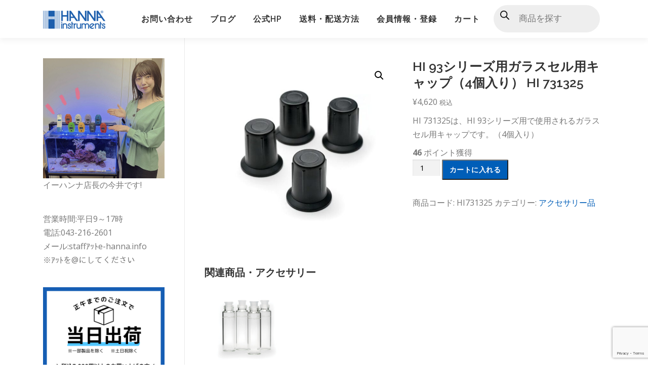

--- FILE ---
content_type: text/html; charset=UTF-8
request_url: https://e-hanna.info/cart/shop/hi731325.html
body_size: 36534
content:
<!DOCTYPE html>
<html dir="ltr" lang="ja" prefix="og: https://ogp.me/ns#">
<head>
<meta charset="UTF-8">
<meta name="viewport" content="width=device-width, initial-scale=1">
<link rel="profile" href="https://gmpg.org/xfn/11">
	<!-- Google Tag Manager -->
<script>(function(w,d,s,l,i){w[l]=w[l]||[];w[l].push({'gtm.start':
new Date().getTime(),event:'gtm.js'});var f=d.getElementsByTagName(s)[0],
j=d.createElement(s),dl=l!='dataLayer'?'&l='+l:'';j.async=true;j.src=
'https://www.googletagmanager.com/gtm.js?id='+i+dl;f.parentNode.insertBefore(j,f);
})(window,document,'script','dataLayer','GTM-KRHCPVP');</script>
<!-- End Google Tag Manager -->
<title>HI 93シリーズ用ガラスセル用キャップ（4個入り） HI 731325</title>
  <style>
    /* Add to cart button */
    .woocommerce #add_to_cart.button,
    .woocommerce button.button,
    .woocommerce a.button {
      background-color: #005eb8 !important;
      color: #fff !important;
    }
    /* Proceed to checkout button */
    .woocommerce a.checkout-button {
      background-color: #005eb8 !important;
      color: #fff !important;
    }
    /* Place order button */
    #place_order {
      background-color: #005eb8 !important;
      color: #fff !important;
    }

  </style>
  
		<!-- All in One SEO 4.9.3 - aioseo.com -->
	<meta name="description" content="HI 731325は、HI 93シリーズ用で使用されるガラスセル用キャップです。（4個入り）" />
	<meta name="robots" content="max-image-preview:large" />
	<link rel="canonical" href="https://e-hanna.info/cart/shop/hi731325.html" />
	<meta name="generator" content="All in One SEO (AIOSEO) 4.9.3" />

		<!-- Google tag (gtag.js) -->

<script async src="https://www.googletagmanager.com/gtag/js?id=G-M81QVK26FM"></script>

<script>

window.dataLayer = window.dataLayer || [];

function gtag(){dataLayer.push(arguments);}

gtag('js', new Date());



gtag('config', 'G-M81QVK26FM');

</script>


<script type="text/javascript">
   (function(c,l,a,r,i,t,y){
       c[a]=c[a]||function(){(c[a].q=c[a].q||[]).push(arguments)};
       t=l.createElement(r);t.async=1;t.src="https://www.clarity.ms/tag/"+i;
       y=l.getElementsByTagName(r)[0];y.parentNode.insertBefore(t,y);
   })(window, document, "clarity", "script", "uyic4aef2p");
</script>
		<meta property="og:locale" content="ja_JP" />
		<meta property="og:site_name" content="イーハンナ -" />
		<meta property="og:type" content="article" />
		<meta property="og:title" content="HI 93シリーズ用ガラスセル用キャップ（4個入り） HI 731325" />
		<meta property="og:description" content="HI 731325は、HI 93シリーズ用で使用されるガラスセル用キャップです。（4個入り）" />
		<meta property="og:url" content="https://e-hanna.info/cart/shop/hi731325.html" />
		<meta property="og:image" content="https://e-hanna.info/wp-content/uploads/2018/08/logo.-e1679808638696.png" />
		<meta property="og:image:secure_url" content="https://e-hanna.info/wp-content/uploads/2018/08/logo.-e1679808638696.png" />
		<meta property="article:published_time" content="2023-03-31T05:46:14+00:00" />
		<meta property="article:modified_time" content="2026-01-05T07:08:26+00:00" />
		<meta name="twitter:card" content="summary" />
		<meta name="twitter:title" content="HI 93シリーズ用ガラスセル用キャップ（4個入り） HI 731325" />
		<meta name="twitter:description" content="HI 731325は、HI 93シリーズ用で使用されるガラスセル用キャップです。（4個入り）" />
		<meta name="twitter:image" content="https://e-hanna.info/wp-content/uploads/2018/08/logo.-e1679808638696.png" />
		<script type="application/ld+json" class="aioseo-schema">
			{"@context":"https:\/\/schema.org","@graph":[{"@type":"BreadcrumbList","@id":"https:\/\/e-hanna.info\/cart\/shop\/hi731325.html#breadcrumblist","itemListElement":[{"@type":"ListItem","@id":"https:\/\/e-hanna.info#listItem","position":1,"name":"\u30db\u30fc\u30e0","item":"https:\/\/e-hanna.info","nextItem":{"@type":"ListItem","@id":"https:\/\/e-hanna.info\/cart#listItem","name":"\u30b7\u30e7\u30c3\u30d7"}},{"@type":"ListItem","@id":"https:\/\/e-hanna.info\/cart#listItem","position":2,"name":"\u30b7\u30e7\u30c3\u30d7","item":"https:\/\/e-hanna.info\/cart","nextItem":{"@type":"ListItem","@id":"https:\/\/e-hanna.info\/product-category\/accessory#listItem","name":"\u30a2\u30af\u30bb\u30b5\u30ea\u30fc\u54c1"},"previousItem":{"@type":"ListItem","@id":"https:\/\/e-hanna.info#listItem","name":"\u30db\u30fc\u30e0"}},{"@type":"ListItem","@id":"https:\/\/e-hanna.info\/product-category\/accessory#listItem","position":3,"name":"\u30a2\u30af\u30bb\u30b5\u30ea\u30fc\u54c1","item":"https:\/\/e-hanna.info\/product-category\/accessory","nextItem":{"@type":"ListItem","@id":"https:\/\/e-hanna.info\/cart\/shop\/hi731325.html#listItem","name":"HI 93\u30b7\u30ea\u30fc\u30ba\u7528\u30ac\u30e9\u30b9\u30bb\u30eb\u7528\u30ad\u30e3\u30c3\u30d7\uff084\u500b\u5165\u308a\uff09 HI 731325"},"previousItem":{"@type":"ListItem","@id":"https:\/\/e-hanna.info\/cart#listItem","name":"\u30b7\u30e7\u30c3\u30d7"}},{"@type":"ListItem","@id":"https:\/\/e-hanna.info\/cart\/shop\/hi731325.html#listItem","position":4,"name":"HI 93\u30b7\u30ea\u30fc\u30ba\u7528\u30ac\u30e9\u30b9\u30bb\u30eb\u7528\u30ad\u30e3\u30c3\u30d7\uff084\u500b\u5165\u308a\uff09 HI 731325","previousItem":{"@type":"ListItem","@id":"https:\/\/e-hanna.info\/product-category\/accessory#listItem","name":"\u30a2\u30af\u30bb\u30b5\u30ea\u30fc\u54c1"}}]},{"@type":"ItemPage","@id":"https:\/\/e-hanna.info\/cart\/shop\/hi731325.html#itempage","url":"https:\/\/e-hanna.info\/cart\/shop\/hi731325.html","name":"HI 93\u30b7\u30ea\u30fc\u30ba\u7528\u30ac\u30e9\u30b9\u30bb\u30eb\u7528\u30ad\u30e3\u30c3\u30d7\uff084\u500b\u5165\u308a\uff09 HI 731325","description":"HI 731325\u306f\u3001HI 93\u30b7\u30ea\u30fc\u30ba\u7528\u3067\u4f7f\u7528\u3055\u308c\u308b\u30ac\u30e9\u30b9\u30bb\u30eb\u7528\u30ad\u30e3\u30c3\u30d7\u3067\u3059\u3002\uff084\u500b\u5165\u308a\uff09","inLanguage":"ja","isPartOf":{"@id":"https:\/\/e-hanna.info\/#website"},"breadcrumb":{"@id":"https:\/\/e-hanna.info\/cart\/shop\/hi731325.html#breadcrumblist"},"image":{"@type":"ImageObject","url":"https:\/\/e-hanna.info\/wp-content\/uploads\/2023\/03\/HI731325-720x720-623cb9c2-95c4-4577-ab68-905395af0070-1.jpg","@id":"https:\/\/e-hanna.info\/cart\/shop\/hi731325.html\/#mainImage","width":720,"height":720,"caption":"HI731325"},"primaryImageOfPage":{"@id":"https:\/\/e-hanna.info\/cart\/shop\/hi731325.html#mainImage"},"datePublished":"2023-03-31T14:46:14+09:00","dateModified":"2026-01-05T16:08:26+09:00"},{"@type":"Organization","@id":"https:\/\/e-hanna.info\/#organization","name":"pH\u3001EC\u6c34\u8cea\u6e2c\u5b9a\u5668\u30e1\u30fc\u30ab\u30fc","url":"https:\/\/e-hanna.info\/","logo":{"@type":"ImageObject","url":"https:\/\/e-hanna.info\/wp-content\/uploads\/2018\/08\/logo.-e1679808638696.png","@id":"https:\/\/e-hanna.info\/cart\/shop\/hi731325.html\/#organizationLogo","width":123,"height":36},"image":{"@id":"https:\/\/e-hanna.info\/cart\/shop\/hi731325.html\/#organizationLogo"}},{"@type":"WebSite","@id":"https:\/\/e-hanna.info\/#website","url":"https:\/\/e-hanna.info\/","name":"\u30a4\u30fc\u30cf\u30f3\u30ca","inLanguage":"ja","publisher":{"@id":"https:\/\/e-hanna.info\/#organization"}}]}
		</script>
		<!-- All in One SEO -->

	    <script>
	        var ajaxurl = "https://e-hanna.info/wp-admin/admin-ajax.php";
	    </script>
	
<!-- Google Tag Manager for WordPress by gtm4wp.com -->
<script data-cfasync="false" data-pagespeed-no-defer>
	var gtm4wp_datalayer_name = "dataLayer";
	var dataLayer = dataLayer || [];
	const gtm4wp_use_sku_instead = 0;
	const gtm4wp_currency = 'JPY';
	const gtm4wp_product_per_impression = 10;
	const gtm4wp_clear_ecommerce = false;
	const gtm4wp_datalayer_max_timeout = 2000;
</script>
<!-- End Google Tag Manager for WordPress by gtm4wp.com --><link rel='dns-prefetch' href='//web.squarecdn.com' />
<link rel='dns-prefetch' href='//fonts.googleapis.com' />
<link rel="alternate" type="application/rss+xml" title="イーハンナ &raquo; フィード" href="https://e-hanna.info/feed" />
<link rel="alternate" type="application/rss+xml" title="イーハンナ &raquo; コメントフィード" href="https://e-hanna.info/comments/feed" />
<link rel="alternate" title="oEmbed (JSON)" type="application/json+oembed" href="https://e-hanna.info/wp-json/oembed/1.0/embed?url=https%3A%2F%2Fe-hanna.info%2Fcart%2Fshop%2Fhi731325.html" />
<link rel="alternate" title="oEmbed (XML)" type="text/xml+oembed" href="https://e-hanna.info/wp-json/oembed/1.0/embed?url=https%3A%2F%2Fe-hanna.info%2Fcart%2Fshop%2Fhi731325.html&#038;format=xml" />
<style id='wp-img-auto-sizes-contain-inline-css' type='text/css'>
img:is([sizes=auto i],[sizes^="auto," i]){contain-intrinsic-size:3000px 1500px}
/*# sourceURL=wp-img-auto-sizes-contain-inline-css */
</style>
<link rel='stylesheet' id='wdp_cart-summary-css' href='https://e-hanna.info/wp-content/plugins/advanced-dynamic-pricing-for-woocommerce/BaseVersion/assets/css/cart-summary.css?ver=4.11.0' type='text/css' media='all' />
<link rel='stylesheet' id='wc-points-and-rewards-blocks-integration-css' href='https://e-hanna.info/wp-content/plugins/woocommerce-points-and-rewards/build/style-index.css?ver=1.18.19' type='text/css' media='all' />
<style id='wp-emoji-styles-inline-css' type='text/css'>

	img.wp-smiley, img.emoji {
		display: inline !important;
		border: none !important;
		box-shadow: none !important;
		height: 1em !important;
		width: 1em !important;
		margin: 0 0.07em !important;
		vertical-align: -0.1em !important;
		background: none !important;
		padding: 0 !important;
	}
/*# sourceURL=wp-emoji-styles-inline-css */
</style>
<style id='wp-block-library-inline-css' type='text/css'>
:root{--wp-block-synced-color:#7a00df;--wp-block-synced-color--rgb:122,0,223;--wp-bound-block-color:var(--wp-block-synced-color);--wp-editor-canvas-background:#ddd;--wp-admin-theme-color:#007cba;--wp-admin-theme-color--rgb:0,124,186;--wp-admin-theme-color-darker-10:#006ba1;--wp-admin-theme-color-darker-10--rgb:0,107,160.5;--wp-admin-theme-color-darker-20:#005a87;--wp-admin-theme-color-darker-20--rgb:0,90,135;--wp-admin-border-width-focus:2px}@media (min-resolution:192dpi){:root{--wp-admin-border-width-focus:1.5px}}.wp-element-button{cursor:pointer}:root .has-very-light-gray-background-color{background-color:#eee}:root .has-very-dark-gray-background-color{background-color:#313131}:root .has-very-light-gray-color{color:#eee}:root .has-very-dark-gray-color{color:#313131}:root .has-vivid-green-cyan-to-vivid-cyan-blue-gradient-background{background:linear-gradient(135deg,#00d084,#0693e3)}:root .has-purple-crush-gradient-background{background:linear-gradient(135deg,#34e2e4,#4721fb 50%,#ab1dfe)}:root .has-hazy-dawn-gradient-background{background:linear-gradient(135deg,#faaca8,#dad0ec)}:root .has-subdued-olive-gradient-background{background:linear-gradient(135deg,#fafae1,#67a671)}:root .has-atomic-cream-gradient-background{background:linear-gradient(135deg,#fdd79a,#004a59)}:root .has-nightshade-gradient-background{background:linear-gradient(135deg,#330968,#31cdcf)}:root .has-midnight-gradient-background{background:linear-gradient(135deg,#020381,#2874fc)}:root{--wp--preset--font-size--normal:16px;--wp--preset--font-size--huge:42px}.has-regular-font-size{font-size:1em}.has-larger-font-size{font-size:2.625em}.has-normal-font-size{font-size:var(--wp--preset--font-size--normal)}.has-huge-font-size{font-size:var(--wp--preset--font-size--huge)}.has-text-align-center{text-align:center}.has-text-align-left{text-align:left}.has-text-align-right{text-align:right}.has-fit-text{white-space:nowrap!important}#end-resizable-editor-section{display:none}.aligncenter{clear:both}.items-justified-left{justify-content:flex-start}.items-justified-center{justify-content:center}.items-justified-right{justify-content:flex-end}.items-justified-space-between{justify-content:space-between}.screen-reader-text{border:0;clip-path:inset(50%);height:1px;margin:-1px;overflow:hidden;padding:0;position:absolute;width:1px;word-wrap:normal!important}.screen-reader-text:focus{background-color:#ddd;clip-path:none;color:#444;display:block;font-size:1em;height:auto;left:5px;line-height:normal;padding:15px 23px 14px;text-decoration:none;top:5px;width:auto;z-index:100000}html :where(.has-border-color){border-style:solid}html :where([style*=border-top-color]){border-top-style:solid}html :where([style*=border-right-color]){border-right-style:solid}html :where([style*=border-bottom-color]){border-bottom-style:solid}html :where([style*=border-left-color]){border-left-style:solid}html :where([style*=border-width]){border-style:solid}html :where([style*=border-top-width]){border-top-style:solid}html :where([style*=border-right-width]){border-right-style:solid}html :where([style*=border-bottom-width]){border-bottom-style:solid}html :where([style*=border-left-width]){border-left-style:solid}html :where(img[class*=wp-image-]){height:auto;max-width:100%}:where(figure){margin:0 0 1em}html :where(.is-position-sticky){--wp-admin--admin-bar--position-offset:var(--wp-admin--admin-bar--height,0px)}@media screen and (max-width:600px){html :where(.is-position-sticky){--wp-admin--admin-bar--position-offset:0px}}

/*# sourceURL=wp-block-library-inline-css */
</style><style id='wp-block-heading-inline-css' type='text/css'>
h1:where(.wp-block-heading).has-background,h2:where(.wp-block-heading).has-background,h3:where(.wp-block-heading).has-background,h4:where(.wp-block-heading).has-background,h5:where(.wp-block-heading).has-background,h6:where(.wp-block-heading).has-background{padding:1.25em 2.375em}h1.has-text-align-left[style*=writing-mode]:where([style*=vertical-lr]),h1.has-text-align-right[style*=writing-mode]:where([style*=vertical-rl]),h2.has-text-align-left[style*=writing-mode]:where([style*=vertical-lr]),h2.has-text-align-right[style*=writing-mode]:where([style*=vertical-rl]),h3.has-text-align-left[style*=writing-mode]:where([style*=vertical-lr]),h3.has-text-align-right[style*=writing-mode]:where([style*=vertical-rl]),h4.has-text-align-left[style*=writing-mode]:where([style*=vertical-lr]),h4.has-text-align-right[style*=writing-mode]:where([style*=vertical-rl]),h5.has-text-align-left[style*=writing-mode]:where([style*=vertical-lr]),h5.has-text-align-right[style*=writing-mode]:where([style*=vertical-rl]),h6.has-text-align-left[style*=writing-mode]:where([style*=vertical-lr]),h6.has-text-align-right[style*=writing-mode]:where([style*=vertical-rl]){rotate:180deg}
/*# sourceURL=https://e-hanna.info/wp-includes/blocks/heading/style.min.css */
</style>
<style id='wp-block-image-inline-css' type='text/css'>
.wp-block-image>a,.wp-block-image>figure>a{display:inline-block}.wp-block-image img{box-sizing:border-box;height:auto;max-width:100%;vertical-align:bottom}@media not (prefers-reduced-motion){.wp-block-image img.hide{visibility:hidden}.wp-block-image img.show{animation:show-content-image .4s}}.wp-block-image[style*=border-radius] img,.wp-block-image[style*=border-radius]>a{border-radius:inherit}.wp-block-image.has-custom-border img{box-sizing:border-box}.wp-block-image.aligncenter{text-align:center}.wp-block-image.alignfull>a,.wp-block-image.alignwide>a{width:100%}.wp-block-image.alignfull img,.wp-block-image.alignwide img{height:auto;width:100%}.wp-block-image .aligncenter,.wp-block-image .alignleft,.wp-block-image .alignright,.wp-block-image.aligncenter,.wp-block-image.alignleft,.wp-block-image.alignright{display:table}.wp-block-image .aligncenter>figcaption,.wp-block-image .alignleft>figcaption,.wp-block-image .alignright>figcaption,.wp-block-image.aligncenter>figcaption,.wp-block-image.alignleft>figcaption,.wp-block-image.alignright>figcaption{caption-side:bottom;display:table-caption}.wp-block-image .alignleft{float:left;margin:.5em 1em .5em 0}.wp-block-image .alignright{float:right;margin:.5em 0 .5em 1em}.wp-block-image .aligncenter{margin-left:auto;margin-right:auto}.wp-block-image :where(figcaption){margin-bottom:1em;margin-top:.5em}.wp-block-image.is-style-circle-mask img{border-radius:9999px}@supports ((-webkit-mask-image:none) or (mask-image:none)) or (-webkit-mask-image:none){.wp-block-image.is-style-circle-mask img{border-radius:0;-webkit-mask-image:url('data:image/svg+xml;utf8,<svg viewBox="0 0 100 100" xmlns="http://www.w3.org/2000/svg"><circle cx="50" cy="50" r="50"/></svg>');mask-image:url('data:image/svg+xml;utf8,<svg viewBox="0 0 100 100" xmlns="http://www.w3.org/2000/svg"><circle cx="50" cy="50" r="50"/></svg>');mask-mode:alpha;-webkit-mask-position:center;mask-position:center;-webkit-mask-repeat:no-repeat;mask-repeat:no-repeat;-webkit-mask-size:contain;mask-size:contain}}:root :where(.wp-block-image.is-style-rounded img,.wp-block-image .is-style-rounded img){border-radius:9999px}.wp-block-image figure{margin:0}.wp-lightbox-container{display:flex;flex-direction:column;position:relative}.wp-lightbox-container img{cursor:zoom-in}.wp-lightbox-container img:hover+button{opacity:1}.wp-lightbox-container button{align-items:center;backdrop-filter:blur(16px) saturate(180%);background-color:#5a5a5a40;border:none;border-radius:4px;cursor:zoom-in;display:flex;height:20px;justify-content:center;opacity:0;padding:0;position:absolute;right:16px;text-align:center;top:16px;width:20px;z-index:100}@media not (prefers-reduced-motion){.wp-lightbox-container button{transition:opacity .2s ease}}.wp-lightbox-container button:focus-visible{outline:3px auto #5a5a5a40;outline:3px auto -webkit-focus-ring-color;outline-offset:3px}.wp-lightbox-container button:hover{cursor:pointer;opacity:1}.wp-lightbox-container button:focus{opacity:1}.wp-lightbox-container button:focus,.wp-lightbox-container button:hover,.wp-lightbox-container button:not(:hover):not(:active):not(.has-background){background-color:#5a5a5a40;border:none}.wp-lightbox-overlay{box-sizing:border-box;cursor:zoom-out;height:100vh;left:0;overflow:hidden;position:fixed;top:0;visibility:hidden;width:100%;z-index:100000}.wp-lightbox-overlay .close-button{align-items:center;cursor:pointer;display:flex;justify-content:center;min-height:40px;min-width:40px;padding:0;position:absolute;right:calc(env(safe-area-inset-right) + 16px);top:calc(env(safe-area-inset-top) + 16px);z-index:5000000}.wp-lightbox-overlay .close-button:focus,.wp-lightbox-overlay .close-button:hover,.wp-lightbox-overlay .close-button:not(:hover):not(:active):not(.has-background){background:none;border:none}.wp-lightbox-overlay .lightbox-image-container{height:var(--wp--lightbox-container-height);left:50%;overflow:hidden;position:absolute;top:50%;transform:translate(-50%,-50%);transform-origin:top left;width:var(--wp--lightbox-container-width);z-index:9999999999}.wp-lightbox-overlay .wp-block-image{align-items:center;box-sizing:border-box;display:flex;height:100%;justify-content:center;margin:0;position:relative;transform-origin:0 0;width:100%;z-index:3000000}.wp-lightbox-overlay .wp-block-image img{height:var(--wp--lightbox-image-height);min-height:var(--wp--lightbox-image-height);min-width:var(--wp--lightbox-image-width);width:var(--wp--lightbox-image-width)}.wp-lightbox-overlay .wp-block-image figcaption{display:none}.wp-lightbox-overlay button{background:none;border:none}.wp-lightbox-overlay .scrim{background-color:#fff;height:100%;opacity:.9;position:absolute;width:100%;z-index:2000000}.wp-lightbox-overlay.active{visibility:visible}@media not (prefers-reduced-motion){.wp-lightbox-overlay.active{animation:turn-on-visibility .25s both}.wp-lightbox-overlay.active img{animation:turn-on-visibility .35s both}.wp-lightbox-overlay.show-closing-animation:not(.active){animation:turn-off-visibility .35s both}.wp-lightbox-overlay.show-closing-animation:not(.active) img{animation:turn-off-visibility .25s both}.wp-lightbox-overlay.zoom.active{animation:none;opacity:1;visibility:visible}.wp-lightbox-overlay.zoom.active .lightbox-image-container{animation:lightbox-zoom-in .4s}.wp-lightbox-overlay.zoom.active .lightbox-image-container img{animation:none}.wp-lightbox-overlay.zoom.active .scrim{animation:turn-on-visibility .4s forwards}.wp-lightbox-overlay.zoom.show-closing-animation:not(.active){animation:none}.wp-lightbox-overlay.zoom.show-closing-animation:not(.active) .lightbox-image-container{animation:lightbox-zoom-out .4s}.wp-lightbox-overlay.zoom.show-closing-animation:not(.active) .lightbox-image-container img{animation:none}.wp-lightbox-overlay.zoom.show-closing-animation:not(.active) .scrim{animation:turn-off-visibility .4s forwards}}@keyframes show-content-image{0%{visibility:hidden}99%{visibility:hidden}to{visibility:visible}}@keyframes turn-on-visibility{0%{opacity:0}to{opacity:1}}@keyframes turn-off-visibility{0%{opacity:1;visibility:visible}99%{opacity:0;visibility:visible}to{opacity:0;visibility:hidden}}@keyframes lightbox-zoom-in{0%{transform:translate(calc((-100vw + var(--wp--lightbox-scrollbar-width))/2 + var(--wp--lightbox-initial-left-position)),calc(-50vh + var(--wp--lightbox-initial-top-position))) scale(var(--wp--lightbox-scale))}to{transform:translate(-50%,-50%) scale(1)}}@keyframes lightbox-zoom-out{0%{transform:translate(-50%,-50%) scale(1);visibility:visible}99%{visibility:visible}to{transform:translate(calc((-100vw + var(--wp--lightbox-scrollbar-width))/2 + var(--wp--lightbox-initial-left-position)),calc(-50vh + var(--wp--lightbox-initial-top-position))) scale(var(--wp--lightbox-scale));visibility:hidden}}
/*# sourceURL=https://e-hanna.info/wp-includes/blocks/image/style.min.css */
</style>
<style id='wp-block-image-theme-inline-css' type='text/css'>
:root :where(.wp-block-image figcaption){color:#555;font-size:13px;text-align:center}.is-dark-theme :root :where(.wp-block-image figcaption){color:#ffffffa6}.wp-block-image{margin:0 0 1em}
/*# sourceURL=https://e-hanna.info/wp-includes/blocks/image/theme.min.css */
</style>
<style id='wp-block-list-inline-css' type='text/css'>
ol,ul{box-sizing:border-box}:root :where(.wp-block-list.has-background){padding:1.25em 2.375em}
/*# sourceURL=https://e-hanna.info/wp-includes/blocks/list/style.min.css */
</style>
<style id='wp-block-paragraph-inline-css' type='text/css'>
.is-small-text{font-size:.875em}.is-regular-text{font-size:1em}.is-large-text{font-size:2.25em}.is-larger-text{font-size:3em}.has-drop-cap:not(:focus):first-letter{float:left;font-size:8.4em;font-style:normal;font-weight:100;line-height:.68;margin:.05em .1em 0 0;text-transform:uppercase}body.rtl .has-drop-cap:not(:focus):first-letter{float:none;margin-left:.1em}p.has-drop-cap.has-background{overflow:hidden}:root :where(p.has-background){padding:1.25em 2.375em}:where(p.has-text-color:not(.has-link-color)) a{color:inherit}p.has-text-align-left[style*="writing-mode:vertical-lr"],p.has-text-align-right[style*="writing-mode:vertical-rl"]{rotate:180deg}
/*# sourceURL=https://e-hanna.info/wp-includes/blocks/paragraph/style.min.css */
</style>
<link rel='stylesheet' id='wc-blocks-style-css' href='https://e-hanna.info/wp-content/plugins/woocommerce/assets/client/blocks/wc-blocks.css?ver=wc-10.4.3' type='text/css' media='all' />
<style id='global-styles-inline-css' type='text/css'>
:root{--wp--preset--aspect-ratio--square: 1;--wp--preset--aspect-ratio--4-3: 4/3;--wp--preset--aspect-ratio--3-4: 3/4;--wp--preset--aspect-ratio--3-2: 3/2;--wp--preset--aspect-ratio--2-3: 2/3;--wp--preset--aspect-ratio--16-9: 16/9;--wp--preset--aspect-ratio--9-16: 9/16;--wp--preset--color--black: #000000;--wp--preset--color--cyan-bluish-gray: #abb8c3;--wp--preset--color--white: #ffffff;--wp--preset--color--pale-pink: #f78da7;--wp--preset--color--vivid-red: #cf2e2e;--wp--preset--color--luminous-vivid-orange: #ff6900;--wp--preset--color--luminous-vivid-amber: #fcb900;--wp--preset--color--light-green-cyan: #7bdcb5;--wp--preset--color--vivid-green-cyan: #00d084;--wp--preset--color--pale-cyan-blue: #8ed1fc;--wp--preset--color--vivid-cyan-blue: #0693e3;--wp--preset--color--vivid-purple: #9b51e0;--wp--preset--gradient--vivid-cyan-blue-to-vivid-purple: linear-gradient(135deg,rgb(6,147,227) 0%,rgb(155,81,224) 100%);--wp--preset--gradient--light-green-cyan-to-vivid-green-cyan: linear-gradient(135deg,rgb(122,220,180) 0%,rgb(0,208,130) 100%);--wp--preset--gradient--luminous-vivid-amber-to-luminous-vivid-orange: linear-gradient(135deg,rgb(252,185,0) 0%,rgb(255,105,0) 100%);--wp--preset--gradient--luminous-vivid-orange-to-vivid-red: linear-gradient(135deg,rgb(255,105,0) 0%,rgb(207,46,46) 100%);--wp--preset--gradient--very-light-gray-to-cyan-bluish-gray: linear-gradient(135deg,rgb(238,238,238) 0%,rgb(169,184,195) 100%);--wp--preset--gradient--cool-to-warm-spectrum: linear-gradient(135deg,rgb(74,234,220) 0%,rgb(151,120,209) 20%,rgb(207,42,186) 40%,rgb(238,44,130) 60%,rgb(251,105,98) 80%,rgb(254,248,76) 100%);--wp--preset--gradient--blush-light-purple: linear-gradient(135deg,rgb(255,206,236) 0%,rgb(152,150,240) 100%);--wp--preset--gradient--blush-bordeaux: linear-gradient(135deg,rgb(254,205,165) 0%,rgb(254,45,45) 50%,rgb(107,0,62) 100%);--wp--preset--gradient--luminous-dusk: linear-gradient(135deg,rgb(255,203,112) 0%,rgb(199,81,192) 50%,rgb(65,88,208) 100%);--wp--preset--gradient--pale-ocean: linear-gradient(135deg,rgb(255,245,203) 0%,rgb(182,227,212) 50%,rgb(51,167,181) 100%);--wp--preset--gradient--electric-grass: linear-gradient(135deg,rgb(202,248,128) 0%,rgb(113,206,126) 100%);--wp--preset--gradient--midnight: linear-gradient(135deg,rgb(2,3,129) 0%,rgb(40,116,252) 100%);--wp--preset--font-size--small: 13px;--wp--preset--font-size--medium: 20px;--wp--preset--font-size--large: 36px;--wp--preset--font-size--x-large: 42px;--wp--preset--spacing--20: 0.44rem;--wp--preset--spacing--30: 0.67rem;--wp--preset--spacing--40: 1rem;--wp--preset--spacing--50: 1.5rem;--wp--preset--spacing--60: 2.25rem;--wp--preset--spacing--70: 3.38rem;--wp--preset--spacing--80: 5.06rem;--wp--preset--shadow--natural: 6px 6px 9px rgba(0, 0, 0, 0.2);--wp--preset--shadow--deep: 12px 12px 50px rgba(0, 0, 0, 0.4);--wp--preset--shadow--sharp: 6px 6px 0px rgba(0, 0, 0, 0.2);--wp--preset--shadow--outlined: 6px 6px 0px -3px rgb(255, 255, 255), 6px 6px rgb(0, 0, 0);--wp--preset--shadow--crisp: 6px 6px 0px rgb(0, 0, 0);}:where(.is-layout-flex){gap: 0.5em;}:where(.is-layout-grid){gap: 0.5em;}body .is-layout-flex{display: flex;}.is-layout-flex{flex-wrap: wrap;align-items: center;}.is-layout-flex > :is(*, div){margin: 0;}body .is-layout-grid{display: grid;}.is-layout-grid > :is(*, div){margin: 0;}:where(.wp-block-columns.is-layout-flex){gap: 2em;}:where(.wp-block-columns.is-layout-grid){gap: 2em;}:where(.wp-block-post-template.is-layout-flex){gap: 1.25em;}:where(.wp-block-post-template.is-layout-grid){gap: 1.25em;}.has-black-color{color: var(--wp--preset--color--black) !important;}.has-cyan-bluish-gray-color{color: var(--wp--preset--color--cyan-bluish-gray) !important;}.has-white-color{color: var(--wp--preset--color--white) !important;}.has-pale-pink-color{color: var(--wp--preset--color--pale-pink) !important;}.has-vivid-red-color{color: var(--wp--preset--color--vivid-red) !important;}.has-luminous-vivid-orange-color{color: var(--wp--preset--color--luminous-vivid-orange) !important;}.has-luminous-vivid-amber-color{color: var(--wp--preset--color--luminous-vivid-amber) !important;}.has-light-green-cyan-color{color: var(--wp--preset--color--light-green-cyan) !important;}.has-vivid-green-cyan-color{color: var(--wp--preset--color--vivid-green-cyan) !important;}.has-pale-cyan-blue-color{color: var(--wp--preset--color--pale-cyan-blue) !important;}.has-vivid-cyan-blue-color{color: var(--wp--preset--color--vivid-cyan-blue) !important;}.has-vivid-purple-color{color: var(--wp--preset--color--vivid-purple) !important;}.has-black-background-color{background-color: var(--wp--preset--color--black) !important;}.has-cyan-bluish-gray-background-color{background-color: var(--wp--preset--color--cyan-bluish-gray) !important;}.has-white-background-color{background-color: var(--wp--preset--color--white) !important;}.has-pale-pink-background-color{background-color: var(--wp--preset--color--pale-pink) !important;}.has-vivid-red-background-color{background-color: var(--wp--preset--color--vivid-red) !important;}.has-luminous-vivid-orange-background-color{background-color: var(--wp--preset--color--luminous-vivid-orange) !important;}.has-luminous-vivid-amber-background-color{background-color: var(--wp--preset--color--luminous-vivid-amber) !important;}.has-light-green-cyan-background-color{background-color: var(--wp--preset--color--light-green-cyan) !important;}.has-vivid-green-cyan-background-color{background-color: var(--wp--preset--color--vivid-green-cyan) !important;}.has-pale-cyan-blue-background-color{background-color: var(--wp--preset--color--pale-cyan-blue) !important;}.has-vivid-cyan-blue-background-color{background-color: var(--wp--preset--color--vivid-cyan-blue) !important;}.has-vivid-purple-background-color{background-color: var(--wp--preset--color--vivid-purple) !important;}.has-black-border-color{border-color: var(--wp--preset--color--black) !important;}.has-cyan-bluish-gray-border-color{border-color: var(--wp--preset--color--cyan-bluish-gray) !important;}.has-white-border-color{border-color: var(--wp--preset--color--white) !important;}.has-pale-pink-border-color{border-color: var(--wp--preset--color--pale-pink) !important;}.has-vivid-red-border-color{border-color: var(--wp--preset--color--vivid-red) !important;}.has-luminous-vivid-orange-border-color{border-color: var(--wp--preset--color--luminous-vivid-orange) !important;}.has-luminous-vivid-amber-border-color{border-color: var(--wp--preset--color--luminous-vivid-amber) !important;}.has-light-green-cyan-border-color{border-color: var(--wp--preset--color--light-green-cyan) !important;}.has-vivid-green-cyan-border-color{border-color: var(--wp--preset--color--vivid-green-cyan) !important;}.has-pale-cyan-blue-border-color{border-color: var(--wp--preset--color--pale-cyan-blue) !important;}.has-vivid-cyan-blue-border-color{border-color: var(--wp--preset--color--vivid-cyan-blue) !important;}.has-vivid-purple-border-color{border-color: var(--wp--preset--color--vivid-purple) !important;}.has-vivid-cyan-blue-to-vivid-purple-gradient-background{background: var(--wp--preset--gradient--vivid-cyan-blue-to-vivid-purple) !important;}.has-light-green-cyan-to-vivid-green-cyan-gradient-background{background: var(--wp--preset--gradient--light-green-cyan-to-vivid-green-cyan) !important;}.has-luminous-vivid-amber-to-luminous-vivid-orange-gradient-background{background: var(--wp--preset--gradient--luminous-vivid-amber-to-luminous-vivid-orange) !important;}.has-luminous-vivid-orange-to-vivid-red-gradient-background{background: var(--wp--preset--gradient--luminous-vivid-orange-to-vivid-red) !important;}.has-very-light-gray-to-cyan-bluish-gray-gradient-background{background: var(--wp--preset--gradient--very-light-gray-to-cyan-bluish-gray) !important;}.has-cool-to-warm-spectrum-gradient-background{background: var(--wp--preset--gradient--cool-to-warm-spectrum) !important;}.has-blush-light-purple-gradient-background{background: var(--wp--preset--gradient--blush-light-purple) !important;}.has-blush-bordeaux-gradient-background{background: var(--wp--preset--gradient--blush-bordeaux) !important;}.has-luminous-dusk-gradient-background{background: var(--wp--preset--gradient--luminous-dusk) !important;}.has-pale-ocean-gradient-background{background: var(--wp--preset--gradient--pale-ocean) !important;}.has-electric-grass-gradient-background{background: var(--wp--preset--gradient--electric-grass) !important;}.has-midnight-gradient-background{background: var(--wp--preset--gradient--midnight) !important;}.has-small-font-size{font-size: var(--wp--preset--font-size--small) !important;}.has-medium-font-size{font-size: var(--wp--preset--font-size--medium) !important;}.has-large-font-size{font-size: var(--wp--preset--font-size--large) !important;}.has-x-large-font-size{font-size: var(--wp--preset--font-size--x-large) !important;}
/*# sourceURL=global-styles-inline-css */
</style>

<style id='classic-theme-styles-inline-css' type='text/css'>
/*! This file is auto-generated */
.wp-block-button__link{color:#fff;background-color:#32373c;border-radius:9999px;box-shadow:none;text-decoration:none;padding:calc(.667em + 2px) calc(1.333em + 2px);font-size:1.125em}.wp-block-file__button{background:#32373c;color:#fff;text-decoration:none}
/*# sourceURL=/wp-includes/css/classic-themes.min.css */
</style>
<link rel='stylesheet' id='acoplw-style-css' href='https://e-hanna.info/wp-content/plugins/aco-product-labels-for-woocommerce/includes/../assets/css/frontend.css?ver=1.5.13' type='text/css' media='all' />
<style id='age-gate-custom-inline-css' type='text/css'>
:root{--ag-background-color: rgba(0,0,0,0.4);--ag-background-image-position: center center;--ag-background-image-opacity: 1;--ag-form-background: rgba(255,255,255,1);--ag-text-color: #000000;--ag-blur: 5px;}
/*# sourceURL=age-gate-custom-inline-css */
</style>
<link rel='stylesheet' id='age-gate-css' href='https://e-hanna.info/wp-content/plugins/age-gate/dist/main.css?ver=3.7.2' type='text/css' media='all' />
<style id='age-gate-options-inline-css' type='text/css'>
:root{--ag-background-color: rgba(0,0,0,0.4);--ag-background-image-position: center center;--ag-background-image-opacity: 1;--ag-form-background: rgba(255,255,255,1);--ag-text-color: #000000;--ag-blur: 5px;}
/*# sourceURL=age-gate-options-inline-css */
</style>
<link rel='stylesheet' id='my-test-style-css' href='https://e-hanna.info/wp-content/plugins/consumer-transaction-amidasu-main/assets/my_ct2022_style.css?ver=1.122' type='text/css' media='all' />
<link rel='stylesheet' id='contact-form-7-css' href='https://e-hanna.info/wp-content/plugins/contact-form-7/includes/css/styles.css?ver=6.1.4' type='text/css' media='all' />
<link rel='stylesheet' id='photoswipe-css' href='https://e-hanna.info/wp-content/plugins/woocommerce/assets/css/photoswipe/photoswipe.min.css?ver=10.4.3' type='text/css' media='all' />
<link rel='stylesheet' id='photoswipe-default-skin-css' href='https://e-hanna.info/wp-content/plugins/woocommerce/assets/css/photoswipe/default-skin/default-skin.min.css?ver=10.4.3' type='text/css' media='all' />
<link rel='stylesheet' id='woocommerce-layout-css' href='https://e-hanna.info/wp-content/plugins/woocommerce/assets/css/woocommerce-layout.css?ver=10.4.3' type='text/css' media='all' />
<link rel='stylesheet' id='woocommerce-smallscreen-css' href='https://e-hanna.info/wp-content/plugins/woocommerce/assets/css/woocommerce-smallscreen.css?ver=10.4.3' type='text/css' media='only screen and (max-width: 768px)' />
<link rel='stylesheet' id='woocommerce-general-css' href='https://e-hanna.info/wp-content/plugins/woocommerce/assets/css/woocommerce.css?ver=10.4.3' type='text/css' media='all' />
<style id='woocommerce-inline-inline-css' type='text/css'>
.woocommerce form .form-row .required { visibility: visible; }
/*# sourceURL=woocommerce-inline-inline-css */
</style>
<link rel='stylesheet' id='dgwt-wcas-style-css' href='https://e-hanna.info/wp-content/plugins/ajax-search-for-woocommerce/assets/css/style.min.css?ver=1.32.2' type='text/css' media='all' />
<link rel='stylesheet' id='wccs-public-css' href='https://e-hanna.info/wp-content/plugins/easy-woocommerce-discounts/public/css/wccs-public.min.css?ver=6.9' type='text/css' media='all' />
<link rel='stylesheet' id='onepress-fonts-css' href='https://fonts.googleapis.com/css?family=Raleway%3A400%2C500%2C600%2C700%2C300%2C100%2C800%2C900%7COpen+Sans%3A400%2C300%2C300italic%2C400italic%2C600%2C600italic%2C700%2C700italic&#038;subset=latin%2Clatin-ext&#038;display=swap&#038;ver=2.3.16' type='text/css' media='all' />
<link rel='stylesheet' id='onepress-animate-css' href='https://e-hanna.info/wp-content/themes/onepress/assets/css/animate.min.css?ver=2.3.16' type='text/css' media='all' />
<link rel='stylesheet' id='onepress-fa-css' href='https://e-hanna.info/wp-content/themes/onepress/assets/fontawesome-v6/css/all.min.css?ver=6.5.1' type='text/css' media='all' />
<link rel='stylesheet' id='onepress-fa-shims-css' href='https://e-hanna.info/wp-content/themes/onepress/assets/fontawesome-v6/css/v4-shims.min.css?ver=6.5.1' type='text/css' media='all' />
<link rel='stylesheet' id='onepress-bootstrap-css' href='https://e-hanna.info/wp-content/themes/onepress/assets/css/bootstrap.min.css?ver=2.3.16' type='text/css' media='all' />
<link rel='stylesheet' id='onepress-style-css' href='https://e-hanna.info/wp-content/themes/onepress/style.css?ver=6.9' type='text/css' media='all' />
<style id='onepress-style-inline-css' type='text/css'>
#main .video-section section.hero-slideshow-wrapper{background:transparent}.hero-slideshow-wrapper:after{position:absolute;top:0px;left:0px;width:100%;height:100%;background-color:rgba(0,0,0,0.3);display:block;content:""}#parallax-hero .jarallax-container .parallax-bg:before{background-color:rgba(0,0,0,0.3)}.body-desktop .parallax-hero .hero-slideshow-wrapper:after{display:none!important}#parallax-hero>.parallax-bg::before{background-color:rgba(0,0,0,0.3);opacity:1}.body-desktop .parallax-hero .hero-slideshow-wrapper:after{display:none!important}#footer-widgets{}.gallery-carousel .g-item{padding:0px 10px}.gallery-carousel-wrap{margin-left:-10px;margin-right:-10px}.gallery-grid .g-item,.gallery-masonry .g-item .inner{padding:10px}.gallery-grid-wrap,.gallery-masonry-wrap{margin-left:-10px;margin-right:-10px}.gallery-justified-wrap{margin-left:-20px;margin-right:-20px}
/*# sourceURL=onepress-style-inline-css */
</style>
<link rel='stylesheet' id='wc-square-css' href='https://e-hanna.info/wp-content/plugins/woocommerce-square/build/assets/frontend/wc-square.css?ver=5.2.0' type='text/css' media='all' />
<link rel='stylesheet' id='yesno_style-css' href='https://e-hanna.info/wp-content/plugins/yesno/css/style.css?ver=1.0.12' type='text/css' media='all' />
<link rel='stylesheet' id='onepress-child-style-css' href='https://e-hanna.info/wp-content/themes/onepress-child/style.css?ver=6.9' type='text/css' media='all' />
<link rel='stylesheet' id='wdp_pricing-table-css' href='https://e-hanna.info/wp-content/plugins/advanced-dynamic-pricing-for-woocommerce/BaseVersion/assets/css/pricing-table.css?ver=4.11.0' type='text/css' media='all' />
<link rel='stylesheet' id='wdp_deals-table-css' href='https://e-hanna.info/wp-content/plugins/advanced-dynamic-pricing-for-woocommerce/BaseVersion/assets/css/deals-table.css?ver=4.11.0' type='text/css' media='all' />
<script type="text/javascript" src="https://e-hanna.info/wp-includes/js/jquery/jquery.min.js?ver=3.7.1" id="jquery-core-js"></script>
<script type="text/javascript" src="https://e-hanna.info/wp-includes/js/jquery/jquery-migrate.min.js?ver=3.4.1" id="jquery-migrate-js"></script>
<script type="text/javascript" id="acoplw-script-js-extra">
/* <![CDATA[ */
var acoplw_frontend_object = {"classname":"","enablejquery":"0"};
//# sourceURL=acoplw-script-js-extra
/* ]]> */
</script>
<script type="text/javascript" src="https://e-hanna.info/wp-content/plugins/aco-product-labels-for-woocommerce/includes/../assets/js/frontend.js?ver=1.5.13" id="acoplw-script-js"></script>
<script type="text/javascript" src="https://e-hanna.info/wp-content/plugins/woocommerce/assets/js/jquery-blockui/jquery.blockUI.min.js?ver=2.7.0-wc.10.4.3" id="wc-jquery-blockui-js" defer="defer" data-wp-strategy="defer"></script>
<script type="text/javascript" id="wc-add-to-cart-js-extra">
/* <![CDATA[ */
var wc_add_to_cart_params = {"ajax_url":"/wp-admin/admin-ajax.php","wc_ajax_url":"/?wc-ajax=%%endpoint%%","i18n_view_cart":"\u304a\u8cb7\u3044\u7269\u30ab\u30b4\u3092\u8868\u793a","cart_url":"https://e-hanna.info/cargo","is_cart":"","cart_redirect_after_add":"no"};
//# sourceURL=wc-add-to-cart-js-extra
/* ]]> */
</script>
<script type="text/javascript" src="https://e-hanna.info/wp-content/plugins/woocommerce/assets/js/frontend/add-to-cart.min.js?ver=10.4.3" id="wc-add-to-cart-js" defer="defer" data-wp-strategy="defer"></script>
<script type="text/javascript" src="https://e-hanna.info/wp-content/plugins/woocommerce/assets/js/zoom/jquery.zoom.min.js?ver=1.7.21-wc.10.4.3" id="wc-zoom-js" defer="defer" data-wp-strategy="defer"></script>
<script type="text/javascript" src="https://e-hanna.info/wp-content/plugins/woocommerce/assets/js/flexslider/jquery.flexslider.min.js?ver=2.7.2-wc.10.4.3" id="wc-flexslider-js" defer="defer" data-wp-strategy="defer"></script>
<script type="text/javascript" src="https://e-hanna.info/wp-content/plugins/woocommerce/assets/js/photoswipe/photoswipe.min.js?ver=4.1.1-wc.10.4.3" id="wc-photoswipe-js" defer="defer" data-wp-strategy="defer"></script>
<script type="text/javascript" src="https://e-hanna.info/wp-content/plugins/woocommerce/assets/js/photoswipe/photoswipe-ui-default.min.js?ver=4.1.1-wc.10.4.3" id="wc-photoswipe-ui-default-js" defer="defer" data-wp-strategy="defer"></script>
<script type="text/javascript" id="wc-single-product-js-extra">
/* <![CDATA[ */
var wc_single_product_params = {"i18n_required_rating_text":"\u8a55\u4fa1\u3092\u9078\u629e\u3057\u3066\u304f\u3060\u3055\u3044","i18n_rating_options":["1\u3064\u661f (\u6700\u9ad8\u8a55\u4fa1: 5\u3064\u661f)","2\u3064\u661f (\u6700\u9ad8\u8a55\u4fa1: 5\u3064\u661f)","3\u3064\u661f (\u6700\u9ad8\u8a55\u4fa1: 5\u3064\u661f)","4\u3064\u661f (\u6700\u9ad8\u8a55\u4fa1: 5\u3064\u661f)","5\u3064\u661f (\u6700\u9ad8\u8a55\u4fa1: 5\u3064\u661f)"],"i18n_product_gallery_trigger_text":"\u30d5\u30eb\u30b9\u30af\u30ea\u30fc\u30f3\u753b\u50cf\u30ae\u30e3\u30e9\u30ea\u30fc\u3092\u8868\u793a","review_rating_required":"yes","flexslider":{"rtl":false,"animation":"slide","smoothHeight":true,"directionNav":false,"controlNav":"thumbnails","slideshow":false,"animationSpeed":500,"animationLoop":false,"allowOneSlide":false},"zoom_enabled":"1","zoom_options":[],"photoswipe_enabled":"1","photoswipe_options":{"shareEl":false,"closeOnScroll":false,"history":false,"hideAnimationDuration":0,"showAnimationDuration":0},"flexslider_enabled":"1"};
//# sourceURL=wc-single-product-js-extra
/* ]]> */
</script>
<script type="text/javascript" src="https://e-hanna.info/wp-content/plugins/woocommerce/assets/js/frontend/single-product.min.js?ver=10.4.3" id="wc-single-product-js" defer="defer" data-wp-strategy="defer"></script>
<script type="text/javascript" src="https://e-hanna.info/wp-content/plugins/woocommerce/assets/js/js-cookie/js.cookie.min.js?ver=2.1.4-wc.10.4.3" id="wc-js-cookie-js" defer="defer" data-wp-strategy="defer"></script>
<script type="text/javascript" id="woocommerce-js-extra">
/* <![CDATA[ */
var woocommerce_params = {"ajax_url":"/wp-admin/admin-ajax.php","wc_ajax_url":"/?wc-ajax=%%endpoint%%","i18n_password_show":"\u30d1\u30b9\u30ef\u30fc\u30c9\u3092\u8868\u793a","i18n_password_hide":"\u30d1\u30b9\u30ef\u30fc\u30c9\u3092\u96a0\u3059"};
//# sourceURL=woocommerce-js-extra
/* ]]> */
</script>
<script type="text/javascript" src="https://e-hanna.info/wp-content/plugins/woocommerce/assets/js/frontend/woocommerce.min.js?ver=10.4.3" id="woocommerce-js" defer="defer" data-wp-strategy="defer"></script>
<script type="text/javascript" src="https://web.squarecdn.com/v1/square.js?ver=5.2.0" id="wc-square-payment-form-js"></script>
<link rel="https://api.w.org/" href="https://e-hanna.info/wp-json/" /><link rel="alternate" title="JSON" type="application/json" href="https://e-hanna.info/wp-json/wp/v2/product/5182" /><link rel="EditURI" type="application/rsd+xml" title="RSD" href="https://e-hanna.info/xmlrpc.php?rsd" />
<meta name="generator" content="WordPress 6.9" />
<meta name="generator" content="WooCommerce 10.4.3" />
<link rel='shortlink' href='https://e-hanna.info/?p=5182' />
<meta name="generator" content="Redux 4.5.10" />
<!-- Google Tag Manager for WordPress by gtm4wp.com -->
<!-- GTM Container placement set to off -->
<script data-cfasync="false" data-pagespeed-no-defer>
	var dataLayer_content = {"pagePostType":"product","pagePostType2":"single-product","pagePostAuthor":"staff","productRatingCounts":[],"productAverageRating":0,"productReviewCount":0,"productType":"simple","productIsVariable":0};
	dataLayer.push( dataLayer_content );
</script>
<script data-cfasync="false" data-pagespeed-no-defer>
	console.warn && console.warn("[GTM4WP] Google Tag Manager container code placement set to OFF !!!");
	console.warn && console.warn("[GTM4WP] Data layer codes are active but GTM container must be loaded using custom coding !!!");
</script>
<!-- End Google Tag Manager for WordPress by gtm4wp.com -->		<style>
			.dgwt-wcas-ico-magnifier,.dgwt-wcas-ico-magnifier-handler{max-width:20px}.dgwt-wcas-search-wrapp{max-width:600px}		</style>
		<link rel="stylesheet" type="text/css" href="https://e-hanna.info/wp-content/themes/onepress-child/css/pay0.css">	<noscript><style>.woocommerce-product-gallery{ opacity: 1 !important; }</style></noscript>
	        <style type="text/css">
            .wdp_bulk_table_content .wdp_pricing_table_caption { color: #6d6d6d ! important} .wdp_bulk_table_content table thead td { color: #6d6d6d ! important} .wdp_bulk_table_content table thead td { background-color: #efefef ! important} .wdp_bulk_table_content table thead td { higlight_background_color-color: #efefef ! important} .wdp_bulk_table_content table thead td { higlight_text_color: #6d6d6d ! important} .wdp_bulk_table_content table tbody td { color: #6d6d6d ! important} .wdp_bulk_table_content table tbody td { background-color: #ffffff ! important} .wdp_bulk_table_content .wdp_pricing_table_footer { color: #6d6d6d ! important}        </style>
        <link rel="icon" href="https://e-hanna.info/wp-content/uploads/2023/04/cropped-Hanna-1580x470-300ppi-logo-1580x470-b4a1e6af-eeda-45b5-bb62-317259c43c65-32x32.jpg" sizes="32x32" />
<link rel="icon" href="https://e-hanna.info/wp-content/uploads/2023/04/cropped-Hanna-1580x470-300ppi-logo-1580x470-b4a1e6af-eeda-45b5-bb62-317259c43c65-192x192.jpg" sizes="192x192" />
<link rel="apple-touch-icon" href="https://e-hanna.info/wp-content/uploads/2023/04/cropped-Hanna-1580x470-300ppi-logo-1580x470-b4a1e6af-eeda-45b5-bb62-317259c43c65-180x180.jpg" />
<meta name="msapplication-TileImage" content="https://e-hanna.info/wp-content/uploads/2023/04/cropped-Hanna-1580x470-300ppi-logo-1580x470-b4a1e6af-eeda-45b5-bb62-317259c43c65-270x270.jpg" />
		<style type="text/css" id="wp-custom-css">
			/* パソコンで見たときは"pc"のclassがついた画像が表示される */
.pc { 
	display: block !important; 
}
.sp {
	display: none !important; 
	
}

.taklinBun {
    margin-bottom: 20px;
}

.takred,
.sidebar .taklinBun a{
	color:red;
	font-weight:bold;
}

ol.takKan {
    list-style: cjk-ideographic;
    padding: 0 10px;
}

hr.takhr {
    margin: 20px 0;
    border-top: 1px solid #005eb8;
}



.takbun.fqRedBox {
    border: solid red;
    padding: 10px;
}
.site-header{
	position:fixed;
}
div#header-section{
	height:75px;
}

p.product.woocommerce.add_to_cart_inline {
    text-align: left;
}

.wcps-container{
	margin-bottom:20px;
}

@media screen and (max-width:640px){
.pc {
	display: none !important; 
	}
.sp {
	display: block !important; 
	}

p.product.woocommerce.add_to_cart_inline {
    text-align: center;
}
	
	#custom-cart-check-warning{
		text-align:left;
}
	
}
/* パソコンで見たときは"pc"のclassがついた画像が表示される */


/* 各ページの文字サイズ変更 */
/* PC */
body,
.related.products h2, #tab-description h2{
	font-size:14px;
}

/* スマホ */
@media screen and (max-width: 768px){
	body,
	.related.products h2, #tab-description h2{
		font-size:10px;
	}
}
/* 各ページの文字サイズ変更 */


ul {
  margin: 0;
  padding: 0;
}

.wp-block-heading{
	font-size:20px !important;
}
.widget_text{
	font-size:16px !important;
}

#footer-widgets a {
  color: #fff;
}

#footer-widgets {
  background-color: #005eb8;
}

.wpcf7 input[type="submit"]{
  background-color: #005eb8;
  color: #fff;
}

.wc_points_rewards_apply_discount input[type="submit"]{
  background-color: #005eb8;
  color: #fff;
}

a{
	color: #005eb8;
}

.bold{
	font-weight:bold;
}

/*ContactForm7カスタマイズ*/
table.CF7_table{
	width:80%;
	margin:0 auto;
	border: 1px solid #e5e5e5;
}

table.CF7_table tr{
	border-top: 1px solid #e5e5e5;
}

.single .entry-content table.CF7_table,
.page .entry-content table.CF7_table{
	display:table;
}

/*入力欄*/
.CF7_table input, .CF7_table textarea {
	border: 1px solid #d8d8d8;
}

.CF7_table ::placeholder {
	color:#797979;
}

/*「必須」文字*/
.CF7_req{
	font-size:.9em;
	padding: 5px;
	background: #005eb8;/*オレンジ*/
	color: #fff;
	border-radius: 3px;
	margin-right:1em;
}

/*「任意」文字*/
.CF7_unreq{
	font-size:.9em;
	padding: 5px;
	background: #bdbdbd;/*グレー*/
	color: #fff;
	border-radius: 3px;
	margin-right:1em;
}

table th{
	font-size:16px !important;
}

/* タイトル列 */
@media screen and (min-width: 768px){
	.CF7_table th{
	width:30%;/*横幅*/
	background-color:#ebedf5;/*ブルーグレー*/
	}
}

/* レスポンシブ */
@media screen and (max-width: 768px){
	table.CF7_table{
	width:80%;
	}
	.CF7_table tr, .CF7_table td, .CF7_table th{
	display: block;
	width: 100%;
	line-height:2.5em;
	}
	.CF7_table th{
	background-color:#ebedf5;
	}
	#wpcf7-f5462-p5463-o2 > form > table > tbody{
width:100% !important;
	}
}

/* 「送信する」ボタン */
.wpcf7 input.wpcf7-submit {
	background-color:#005eb8;/* オレンジ*/
	border:0;
	color:#fff;
	font-size:1.2em;
	font-weight:bold;
	margin:0 auto;
}

.CF7_btn{
	text-align:center;
	margin-top:20px;
}

.wpcf7-spinner{
	width:0;
	margin:0;
}

/*詳細はこちらボタン*/
.favorite_styled {
    border: 0;
    line-height: 2;
    padding: 0 30px;
    font-size: 1rem;
	font-weight: bold;
    text-align: center;
    color: #fff;
　　font-family: inherit;
    background-color: #005eb8;

}

/*業界別 横スクロール*/
.scroll_content_front { /* リスト全体のスタイル */
  display: flex;
  max-width: 100%;
  margin: auto;
  overflow-x: auto;
}

.scroll_content_front li { /* 各リストのスタイル */
  width: 100%;
  padding: 8px;
  margin: 0px;
  flex-shrink: 0;
  list-style: none;
}
 

 
.scroll_content_front::-webkit-scrollbar {
  height: 12px; /* スクロールバーの高さ */
}
 
.scroll_content_front::-webkit-scrollbar-thumb {
  background: #aaa; /* ツマミの色 */
  border-radius: 6px; /* ツマミ両端の丸み */
}
 
.scroll_content_front::-webkit-scrollbar-track {
  background: #ddd; /* トラックの色 */
  border-radius: 6px; /* トラック両端の丸み */
}
 
 
@media(min-width: 450px) {

	 .scroll_content_front {
    flex-wrap: wrap;
  }
	
  .scroll_content_front li {
    width: 25%;
  }


}
/*業界別 横スクロール*/

/*topスクロール*/
.scroll_content_front_top { /* リスト全体のスタイル */
  display: flex;
  max-width: 100%;
  margin: auto;
  overflow-x: auto;
}

.scroll_content_front_top li { /* 各リストのスタイル */
  width: 25%;
  padding: 1px;
  margin: 0px;
  flex-shrink: 0;
  list-style: none;
}

@media(max-width:450px){
    .scroll_content_front_top{
					font-size:0.7em;
        /*追加*/flex-wrap: wrap;
    }
    .scroll_content_front_top li{
        /*追加*/width: 50%;
    }
	
	

}
/*topスクロール*/

/*選び方を選ぶ*/
.how_to_select_top { /* リスト全体のスタイル */
  display: flex;
  max-width: 100%;
  margin: auto;
  overflow-x: auto;
}

.how_to_select_top li { /* 各リストのスタイル */
	width:20%;
  padding: 1px;
  margin: 0px;
  flex-shrink: 0;
  list-style: none;
	 font-size:0.9em;
	 font-weight: bold;
}

@media(max-width:450px){
    .how_to_select_top{
					font-size:0.8em;
        /*追加*/flex-wrap: wrap;
    }
    .how_to_select_top li{
        /*追加*/width: 50%;
    }
	
	

}


.how_to_select{
  position: relative;
	background-color: #fff;
}

.how_to_select::before{
  content: "";
  position: absolute;
  top: 0;
  left: 0;
  display: block;
  width: 100%;
  height: 100%;
  background: rgba(0,0,0, 0.4);
}

.how_to_select_center {
	color:white;
  position: absolute;
  top: 50%;
  left: 50%;
  transform: translate(-50%, -50%);
}
/*選び方を選ぶ*/

/*topページ業界別*/
.industry_box img{
	width: 50%;
  height: auto;
	display:block;
}

.industry_box p{
  margin: 0;
  padding: 0;
  color: #fff;
  font-size: 16px;
	font-weight: bold;
}

.industry_box{
  position: relative;
	 background-color: #005eb8;
	 padding: 0px;
}

.industry_box::before{
  content: "";
  position: absolute;
  top: 0;
  left: 0;
  display: block;
  width: 100%;
  height: 100%;
  background: rgba(0,0,0, 0.4);
}

.industry_box_center {
	color:white;
  position: absolute;
  top: 50%;
  left: 75%;
  transform: translate(-50%, -50%);
}
/*topページ業界別*/


/*標準液＆試薬ボタン*/
.solution-ul li{
	display:block;	
}

.reagent-ul li{
	display:block;	
}

@media(max-width:450px){

  .reagent-ul-sp {
   width: 100%;
   height: 300px;
   overflow:scroll;
   overflow-x: hidden;
  }
.reagent-ul-sp::-webkit-scrollbar {
    width: 16px;
}
 
.reagent-ul-sp::-webkit-scrollbar-track {
    background-color: #e4e4e4;
    border-radius: 100px;
}
 
.reagent-ul-sp::-webkit-scrollbar-thumb {
    background-color: #005eb8;
    border-radius: 1000px;
}
}

.solution{
	  border: 0;
  width: 200px;
  height: 51px;
	font-size: 1.2em;
    text-align: center;
    color: #fff;
    /*text-shadow: 1px 1px 1px #000;*/
    /*border-radius: 20px;*/
    box-shadow: inset 2px 2px 3px rgba(255, 255, 255, 0.6), inset -2px -2px 3px rgba(0, 0, 0, 0.6);
}


.solution:hover {
    background-color: #ffd700;
	  color: #000;
	  font-weight:700;
}

.solution:active {
    box-shadow: inset -2px -2px 3px rgba(255, 255, 255, 0.6), inset 2px 2px 3px rgba(0, 0, 0, 0.6);
}

/* ボタンの色設定 */
.ph {
    background-color: #005eb8;
}

.ec {
    background-color: #FFA500;
}

.orp {
    background-color: #66cdaa;
}

.others {
    background-color: #c71585;
}	

.reagent{
    background-color: #005eb8;		
}

/*標準液ボタン*/

/*topページ形別*/
.select_form img{
  width: 100%;
  height: auto;
	display:block;
}
.select_form p{
  margin: 0;
  padding: 0;
  color: #fff;
  font-size: 16px;
	font-weight: bold;
}

.select_form{
  position: relative;
	background-color: #fff;
}

.select_form::before{
  content: "";
  position: absolute;
  top: 0;
  left: 0;
  display: block;
  width: 100%;
  height: 100%;
  background: rgba(0,0,0, 0.4);
}

.select_form_center {
	color:white;
  position: absolute;
  top: 95%;
  left: 50%;
  transform: translate(-50%, -50%);
}
/*topページ形別*/


/* 20230613 TNJ福岡巧追記 */

@import "https://use.fontawesome.com/releases/v5.13.0/css/all.css";

@import "https://fonts.googleapis.com/css2?family=Roboto:wght@700&display=swap";

*,
*:before,
*:after {
  -webkit-box-sizing: inherit;
  box-sizing: inherit;
}

html {
  -webkit-box-sizing: border-box;
  box-sizing: border-box;
  font-size: 62.5%;
}

.btn,
a.btn,
button.btn {
  font-size: 1.6rem;
  font-weight: 700;
  line-height: 1.5;
  position: relative;
  display: inline-block;
  padding: 1rem 4rem;
  cursor: pointer;
  user-select: none;
  -webkit-transition: all 0.3s;
  transition: all 0.3s;
  text-align: center;
  vertical-align: middle;
  text-decoration: none;
  letter-spacing: 0.1em;
  color: #212529;
  border-radius: 0.5rem;
}

a.btn-coupon {
  line-height: 1.2;

  display: -webkit-box;

  display: -ms-flexbox;

  display: flex;

  width: 320px;
  padding: 0;

  color: #fa4141;
  border-radius: 0;
}

a.btn-coupon:before {
  position: absolute;
  top: 0;
  left: 118px;

  width: 2px;
  height: 10%;

  content: "";
  -webkit-transition: all 1s;
  transition: all 1s;

  background: #f8f8f8;
}

a.btn-coupon .left {
  font-size: 3rem;
  line-height: 1;

  width: 120px;
  padding: 1rem 0;

  -webkit-transition: all 0.3s;

  transition: all 0.3s;

  color: #fff;
  border-right: 2px dashed #fff;
  background: #df302d;
}

a.btn-coupon .left span {
  font-family: "Roboto", sans-serif;
  font-size: 4rem;

  color: #fff100;
}

a.btn-coupon .right {
  font-size: 1.5rem;
  line-height: 1.5;

  padding: 1rem 0;

  -webkit-transition: all 0.3s;

  transition: all 0.3s;

  color: #df302d;
  background: #fcb6a6;

  -webkit-box-flex: 1;

  -ms-flex: 1;

  flex: 1;
}

a.btn-coupon .right span {
  font-size: 1.1rem;

  display: inline-block;

  padding: 0.2rem 1rem;

  letter-spacing: 0.05rem;

  color: #fff;
  border-radius: 100vh;
  background: #df302d;
}

a.btn-coupon i {
  position: absolute;
  top: 0;
  left: calc(120px - 0.5rem);

  width: 1rem;

  -webkit-transition: all 1s;

  transition: all 1s;
  -webkit-transform: rotate(90deg) translateX(0.5rem) translateY(0);
  transform: rotate(90deg) translateX(0.5rem) translateY(0);
  text-align: right;

  color: #fff;
}

a.btn-coupon:hover {
  color: #fa4141;
}

a.btn-coupon:hover:before {
  height: calc(100% - 1rem);
}

a.btn-coupon:hover i {
  -webkit-transform: rotate(90deg) translateX(7rem) translateY(0);
  transform: rotate(90deg) translateX(7rem) translateY(0);
}

a.btn-coupon:hover .left {
  background: #e24643;
}

a.btn-coupon:hover .right {
  background: #fdcabf;
}

/* 20230613 TNJ福岡巧追記 */

/*KF問い合わせボタン*/
a.kf-request {
	display: block;
	text-align: center;
	vertical-align: middle;
	text-decoration: none;
	width: 160px;
	margin: auto;
	padding: 1rem 4rem;
	font-weight: bold;
	border: 2px solid #005eb8;
	background: #005eb8;
	color: #fff;
	transition: 0.5s;
}
a.kf-request:hover {
	color: #005eb8;
	background: #fff;
}
/*KF問い合わせボタン*/

/*注文ボタン調整*/

#place_order{
	font-size:13px;
	width:94.5px;
}

.checkout_reset_button{
	padding-top:15px;
}

/*注文ボタン調整*/

/* コンテントを複数列にする */

.post_content2 .post_row2 { margin-top:0px; margin-left:0px; margin-right:0px; line-height:2; }
.post_content2 .post_col2,
.post_content2 .post_col2-2,
.post_content2 .post_col2-2a,
.post_content2 .post_col2-2b,
.post_content2 .post_col2-2aa,
.post_content2 .post_col2-2bb,
.post_content2 .post_col2-3,
.post_content2 .post_col2-3a,
.post_content2 .post_col2-3b,
.post_content2 .post_col2-3c,
.post_content2 .post_col2-4,
.post_content2 .post_col2-5
{ position:relative; min-height:1px; width:100%;
	 float:left; -webkit-box-sizing:border-box; -moz-box-sizing:border-box; box-sizing:border-box; margin-bottom:2em; }



.takwidth25 img{
	width:100%;
}

.takwidth25{
	margin:0 auto;
	width:80%;
}

.takwidth75{
	width:100%;
}



@media screen and (min-width:768px){
	.post_content2 .post_col2-2 { width:50%; /* 2カラム */ }
	.post_content2 .post_col2-2a { width:25%; /* 2カラム */ }
	.post_content2 .post_col2-2b { width:75%; /* 2カラム */ }
	.post_content2 .post_col2-2aa { width:30%; /* 2カラム */ }
	.post_content2 .post_col2-2bb { width:70%; /* 2カラム */ }
	.post_content2 .post_col2-3 { width:33.33333%;}
	.post_content2 .post_col2-3a { width:20%;}
	.post_content2 .post_col2-3b { width:20%;}
	.post_content2 .post_col2-3c { width:60%;}
	.post_content2 .post_col2-4 { width:25%; }
	.post_content2 .post_col2-5 { width:20%; } 
	
	.takflex{
	width:100%;
	display:flex;
}


	
.takflex .slick-slider:not(.slick-dotted) .slick-track{
	width:100% !important;
}

.takflex .slick-slider:not(.slick-dotted) .slick-track .slick-slide{
	width:33% !important;
}

.takwidth25{
	width:25%;
	padding:15px;
}

.takwidth75{
	width:75%;
}
	
}

.post_content2 .post_row2 .slick-track{
	width:100% !important;
}

.post_content2 .post_row2 .slick-slide{
	width:33% !important;
}



@media screen and (min-width:1024px){
	.post_content2 .post_col2-2 { 
width:50%; /* 2カラム */ }
	.post_content2 .post_col2-2a { width:30%; /* 2カラム */ }
	.post_content2 .post_col2-2b { width:70%; /* 2カラム */ }
	.post_content2 .post_col2-2aa { width:20%/* 2カラム */ }
	.post_content2 .post_col2-2bb { width:80%; /* 2カラム */ }
	.post_content2 .post_col2-3 { width:33.33333%;}
	.post_content2 .post_col2-4 { width:25%; }
	.post_content2 .post_col2-5 { width:20%; } 


	
}
.post_content2 .post_row2:before, .post_content2 .post_row2:after { content: " "; display: table; }
.post_content2 .post_row2:after { clear: both; }


.takleft{
	text-align:left!important;
}



/*業界別第２階層*/
.industry_select_top { /* リスト全体のスタイル */
  display: flex;
  max-width: 100%;
  margin: auto;
  overflow-x: auto;
}

.industry_select_top li { /* 各リストのスタイル */
  max-width: 100%;
  margin: 0px;
  flex-shrink: 0;
  list-style: none;
	 font-size:0.9em;
	 font-weight: bold;
}

@media(max-width:450px){
    .industry_select_top{
					font-size:0.8em;
        /*追加*/flex-wrap: wrap;
    }
    .industry_select_top li{
        /*追加*/width: 50%;
    }
	
	

}


.industry_select{
  position: relative;
	background-color: #fff;
}

.industry_select::before{
  content: "";
  position: absolute;
  top: 0;
  left: 0;
  display: block;
  width: 100%;
  height: 100%;
  background: rgba(0,0,0, 0.4);
}
/* PCで見たとき */
.industry_select_center {
	font-size:12px;
	color:white;
  position: absolute;
  top: 50%;
  left: 50%;
  transform: translate(-50%, -50%);
}

/* スマホで見たとき */
@media screen and (max-width:768px){
	.industry_select_center {
		font-size:22px;
	}
	
}
/*業界別第２階層*/


/*****業界別第２階層*****/
.industry-table {
  display: flex;
}

.industry-row-pickup {/*aquaページ用*/
	width:70%;
  display: flex;
	margin:0 auto;
}

.industry-row {
	width:100%;
  display: flex;
	margin:0 auto;
}

.industry-cell {
  width:33.33%;
  word-break: break-all;
	padding:5px;
}

.industry-cell-2 {
  width: 50%;
  padding: 5px;
  word-break: break-all;
}

.industry-cell-content {
  width: 100%;
}

.cell-content li{
	width:100% !important;
}

/*****業界別第２階層*****/



/*****ブログ埋め込み*****/
.fleft {
    float: left;
    margin: 0 10px 0 0px;
}

/* ブログ画像*/
.bimg{
	width:30%;
}
/* ブログタイトル*/
.btitle {
font-size:140%;
}
/* ブログ記事抜粋*/
.bdes {
    margin: 0 0 7px 0;
}

.clear {
    clear: both;
}

/*****ブログ埋め込み*****/


/*****ハンナの日バナー*****/
.hanna_day p {
	font-size:12px;
	text-align:center;
  padding: 1rem 0.3rem;
  -webkit-transform: skew(-15deg);
  transform: skew(-15deg);
  color: #fff;
  background-image: -webkit-gradient(linear, left top, right top, from(#209cff), to(#68e0cf));
  background-image: -webkit-linear-gradient(left, #209cff 0%, #68e0cf 100%);
  background-image: linear-gradient(to right, #209cff 0%, #68e0cf 100%);
}
/*****ハンナの日バナー*****/


#receipt,
#sokujitsu{
	margin:0 10px;
}

.optional{
display:none;
}

#receipt_field > span > label,
#sokujitsu_field > span > label,
#news_field > span > label{
		font-size: 1.25rem;
  font-weight: 600;
	color:black;
}

#news_field{
	padding-bottom:10px;
}

a:hover{
	opacity:0.5;
}

.takbun222{
	font-size:1.45em;
}

.takbun222:first-child{
	padding-top:20px !important;
}


/*****ショッピングガイド*****/
.guide-table {
  display: flex;
}

.guide-row {
	width:85%;
  display: flex;
	margin:0 auto;
}

.guide-cell {
  flex-basis: 33.33%;
  padding: 5px;
  word-break: break-all;
}

.guide-cell-2 {
  width: 50%;
  padding: 5px;
  word-break: break-all;
}

.guide-cell-title {
	text-align:center;
  width: 100%;
	font-size:18px;
}

.guide-cell-product{
	padding: 10px; 
	margin-bottom: 10px; 
	background-color: #f5f5f5; 
}

.adjust-space {
  margin: 30px;
}
/*****ショッピングガイド*****/


/**allinone表**/
.aio-table{
	text-align:center;
}
.aio-agri{
	background-color:#f5deb3;
}

.aio-aqua{
	background-color:#e0ffff;
}

.allinone{
 display:flex;
 flex-wrap: wrap;
 border: 1px solid #ccc;
 text-align: center;
 padding: 10px;
 font-size:10px;
}

.allinone-56{
 background-color: red;
}

.allinone-7{
 background-color: black;
}

allinone-dt{
 width:10%
}
allinone-dd{
 width:10%
}
/**allinone表**/

.caution{
	background-color:#fff9c8;
	padding:0.3em;
	margin-bottom:0.5em;
}

.caution p{
	font-weight:bold;
	margin:0.3em;
}

.caution span{
	margin:0.3em;
}

.guide-cell-title2 {
    text-align: center;
    width: 4em;
    font-size: 18px;
    float: left;
    margin-right: 13px;
}

.takfloat2{
		padding: 10px;
    height: auto;
}

.age-gate{
	color:#777777 !important;
}

.age-gate__submit--yes{
	background-color:#0275d8 !important;
	width:50px;
}

.asp_enpr_user_role_earn_points_error{
	display:none;
}

.hp-catalog-row {
width:100%;
display: flex;
margin:0 auto;

}

.hp-catalog-cell {
width: 33%;
padding: 2px;
word-break: break-all;
border: 0.1px solid #c9c9c9;
}

.hp-catalog-cell-product{
padding: 10px; 
background-color: #ffffff; 
color: #ffffff;
}

.hp-catalog-cell-product a {
text-decoration: none;
}

.hp-catalog-cell-product p{
text-align: left; 
color: #707070;
font-weight:bold;
font-size:14px;
}

.hp-link-btn{
display:block;/*ブロック要素にする*/
margin:1em auto;/*外側余白*/
padding: 0.7em 1.5em;/*内側余白*/
text-align: center;/*中央寄せ*/
text-decoration: none;/*文字装飾なし*/
font-size:.9em;/*文字の大きさ*/
border: 1px solid #c9c9c9;
color: #33475b;
width:130px;/*ボタンの幅*/
cursor: pointer;
position: relative;
overflow: hidden;
z-index: 1;
}

.hp-link-btn::before {
content: "";
position: absolute;
left: 0;
top: 0;
width: 100%;
height: 100%;
background-color: #005eb8;
transform: translateX(-100%);
transition: all .3s;
z-index: -1;
}

.hp-link-btn:hover::before {
transform: translateX(0);
}

.hp-link-btn:hover {
  color: #fff;
}

#receipt_field > span > label,
#sokujitsu_field > span > label{
	font-size:2rem;
}

.variations tr{
    display: flex;
    flex-direction: column;
}
.variations td{
	padding-top:0;
}

#pa_borc,
#pa_thermo,
#pa_thermotester{
	font-size:1.4rem;
}

select{
	font-size:14px;
}

/* スマホで見たとき */
@media screen and (max-width:768px){
#pa_borc,
#pa_thermo,
#pa_thermotester{
	font-size:1.1rem;
}
	
}

.takmesg{
width: 1140px;
max-width: 100%;
margin:0 auto;
text-align:left;
padding-top:15px;
padding-bottom:15px;
	padding-left:20px;
}

/* スマホで見たとき */
@media screen and (max-width:768px){
.takmesg{
		padding-left:20px;
}
	
}

.onepress-menu a{
	font-size:16px;
}

input#dgwt-wcas-search-input-1{
	width:210px;
}

:root :where(.wp-block-image figcaption) {
    color: #555;
    font-size: 16px;
    text-align: center;
}

.sidebar .widget a{
	font-size:16px;
}

.takbun16{
	font-size:16px;
}


span.wpcf7-list-item-label {
    font-size: 15px;
}

.woocommerce #respond input#submit, .woocommerce a.button, .woocommerce button.button, .woocommerce input.button, .woocommerce button.button.alt{
	font-size:14px;
}

.woocommerce-info {
    font-size: 16px;
    border-top-color: #1e85be;
}

.woocommerce {
    font-size: 16px;
}

#post-205 h1{
	font-size:32px;
}

#post-205 h2{
	font-size:24px;
}


#post-205 p{
	font-size:18px;
	color:black;
}

#post-205 div{
	font-size:16px;
	color:black;
}

.takh2{
	color:#005eb8;
	margin:20px 0 10px;
}
.takbun{
	margin:5px 0;
}

.takul,
.takul2{
	margin:0 !important;
}

.takul2{
	padding-bottom:5px;
}

.takul li,
.takul2 li{
	line-height:1.5;
}

.takul li{
list-style: none;
position: relative;
}

.takul li::before {
    content: "";
    display: block;
    position: absolute;
    width: 2rem;
    height: 1rem;
    border-left: 3px solid #005eb8;
    border-bottom: 3px solid #005eb8;
    top: 0.75rem;
    left: -2.7rem;
    transform: rotate(-45deg);
}
   
.takhannachan {
float:right;
	width:30%;
}

.posted_in a[href="https://e-hanna.info/product-category/seino"],
.posted_in a[href="https://e-hanna.info/product-category/syoumeitsuki"]{
    display:none;
}
h3.AgeGateh3 {
    color: red;
    font-size: 1em;
}
.age-gate {
    max-width: 1000px;
}
.age-gate__pdf {
    height: 40vh !important;
}

.woocommerce-info.takinfo123:before {
    color: red;
}

.woocommerce-info.takinfo123 {
    border-top-color: red;
}

.fqred{
	color:red;
	font-weight: bold;
}

.takbot {
    background-color: red;
    width: 14em;
    text-align: center;
    margin:10px 0 10px;
    border-radius: 5px;
}
.takbot a {
    color: white;
    font-weight: bold;
    display: block;
	transition:.5s;
	padding:8px 0 7px;
}

img.taklogo {
    width: 1.3em;
    margin-right: 6px;
    margin-bottom: 4px;
}

.takbot:hover{
	opacity:0.7;
}

.takbot:hover,
.takbot a:hover {
   text-decoration:none;
}

.ageGatebun {
    margin: -15px 10% 20px;
}

.ageGatebun li {
    text-align: left;
}

.takheadImg {
    width: 100%;
    max-width: 1140px;
    margin: 0 auto 20px;
    text-align: center;
}

.switch {
    text-align: left !important;
    margin: 20px 0 30px;
}

#rentalday123_field{
	display:none;
}

.taklinBun {
    margin-bottom: 0px;
    color: red;
    font-weight: bold;
	font-size:16px;
}		</style>
			
<link href="https://fonts.googleapis.com/css2?family=Material+Icons" rel="stylesheet">
<script src="https://cdnjs.cloudflare.com/ajax/libs/pdf.js/2.16.105/pdf.min.js"></script>

<link rel='stylesheet' id='wc-square-cart-checkout-block-css' href='https://e-hanna.info/wp-content/plugins/woocommerce-square/build/assets/frontend/wc-square-cart-checkout-blocks.css?ver=5.2.0' type='text/css' media='all' />
</head>

<body data-rsssl=1 class="wp-singular product-template-default single single-product postid-5182 wp-custom-logo wp-theme-onepress wp-child-theme-onepress-child theme-onepress woocommerce woocommerce-page woocommerce-no-js">
	<!-- Google Tag Manager (noscript) -->
<noscript><iframe src="https://www.googletagmanager.com/ns.html?id=GTM-KRHCPVP"
height="0" width="0" style="display:none;visibility:hidden"></iframe></noscript>
<!-- End Google Tag Manager (noscript) -->
<div id="page" class="hfeed site">
	<a class="skip-link screen-reader-text" href="#content">コンテンツへスキップ</a>
	<div id="header-section" class="h-on-top no-transparent">		<header id="masthead" class="site-header header-contained no-sticky no-scroll no-t h-on-top" role="banner">
			<div class="container">
				<div class="site-branding">
					<div class="site-brand-inner has-logo-img no-desc"><div class="site-logo-div"><a href="https://e-hanna.info/" class="custom-logo-link  no-t-logo" rel="home" itemprop="url"><img width="123" height="36" src="https://e-hanna.info/wp-content/uploads/2018/08/logo.-e1679808638696.png" class="custom-logo" alt="イーハンナ" itemprop="logo" decoding="async" srcset="https://e-hanna.info/wp-content/uploads/2018/08/logo.-e1679808638696.png 123w, https://e-hanna.info/wp-content/uploads/2018/08/logo.-e1679808638696-64x19.png 64w" sizes="(max-width: 123px) 100vw, 123px" /></a></div></div>				</div>
				<div class="header-right-wrapper">
					<a href="#0" id="nav-toggle">メニュー<span></span></a>
					<nav id="site-navigation" class="main-navigation" role="navigation">
						<ul class="onepress-menu">
							<li id="menu-item-7443" class="menu-item menu-item-type-post_type menu-item-object-page menu-item-7443"><a href="https://e-hanna.info/request">お問い合わせ</a></li>
<li id="menu-item-8005" class="menu-item menu-item-type-custom menu-item-object-custom menu-item-8005"><a href="https://hanna.co.jp/blog/">ブログ</a></li>
<li id="menu-item-8034" class="menu-item menu-item-type-custom menu-item-object-custom menu-item-8034"><a href="https://hanna.co.jp/">公式HP</a></li>
<li id="menu-item-7465" class="menu-item menu-item-type-post_type menu-item-object-page menu-item-7465"><a href="https://e-hanna.info/postprev">送料・配送方法</a></li>
<li id="menu-item-7536" class="menu-item menu-item-type-post_type menu-item-object-page menu-item-7536"><a href="https://e-hanna.info/my-account"><i></i>会員情報・登録</a></li>
<li id="menu-item-7537" class="menu-item menu-item-type-post_type menu-item-object-page menu-item-7537"><a href="https://e-hanna.info/cargo"><i></i>カート</a></li>
<li id="menu-item-11006" class="menu-item menu-item-type-custom menu-item-object-custom menu-item-11006"><div  class="dgwt-wcas-search-wrapp dgwt-wcas-is-detail-box dgwt-wcas-has-submit woocommerce dgwt-wcas-style-pirx js-dgwt-wcas-layout-classic dgwt-wcas-layout-classic js-dgwt-wcas-mobile-overlay-enabled">
		<form class="dgwt-wcas-search-form" role="search" action="https://e-hanna.info/" method="get">
		<div class="dgwt-wcas-sf-wrapp">
						<label class="screen-reader-text"
				for="dgwt-wcas-search-input-1">
				商品検索			</label>

			<input
				id="dgwt-wcas-search-input-1"
				type="search"
				class="dgwt-wcas-search-input"
				name="s"
				value=""
				placeholder="商品を探す"
				autocomplete="off"
							/>
			<div class="dgwt-wcas-preloader"></div>

			<div class="dgwt-wcas-voice-search"></div>

							<button type="submit"
						aria-label="検索"
						class="dgwt-wcas-search-submit">				<svg
					class="dgwt-wcas-ico-magnifier" xmlns="http://www.w3.org/2000/svg" width="18" height="18" viewBox="0 0 18 18">
					<path  d=" M 16.722523,17.901412 C 16.572585,17.825208 15.36088,16.670476 14.029846,15.33534 L 11.609782,12.907819 11.01926,13.29667 C 8.7613237,14.783493 5.6172703,14.768302 3.332423,13.259528 -0.07366363,11.010358 -1.0146502,6.5989684 1.1898146,3.2148776
					1.5505179,2.6611594 2.4056498,1.7447266 2.9644271,1.3130497 3.4423015,0.94387379 4.3921825,0.48568469 5.1732652,0.2475835 5.886299,0.03022609 6.1341883,0 7.2037391,0 8.2732897,0 8.521179,0.03022609 9.234213,0.2475835 c 0.781083,0.23810119 1.730962,0.69629029 2.208837,1.0654662
					0.532501,0.4113763 1.39922,1.3400096 1.760153,1.8858877 1.520655,2.2998531 1.599025,5.3023778 0.199549,7.6451086 -0.208076,0.348322 -0.393306,0.668209 -0.411622,0.710863 -0.01831,0.04265 1.065556,1.18264 2.408603,2.533307 1.343046,1.350666 2.486621,2.574792 2.541278,2.720279 0.282475,0.7519
					-0.503089,1.456506 -1.218488,1.092917 z M 8.4027892,12.475062 C 9.434946,12.25579 10.131043,11.855461 10.99416,10.984753 11.554519,10.419467 11.842507,10.042366 12.062078,9.5863882 12.794223,8.0659672 12.793657,6.2652398 12.060578,4.756293 11.680383,3.9737304 10.453587,2.7178427
					9.730569,2.3710306 8.6921295,1.8729196 8.3992147,1.807606 7.2037567,1.807606 6.0082984,1.807606 5.7153841,1.87292 4.6769446,2.3710306 3.9539263,2.7178427 2.7271301,3.9737304 2.3469352,4.756293 1.6138384,6.2652398 1.6132726,8.0659672 2.3454252,9.5863882 c 0.4167354,0.8654208 1.5978784,2.0575608
					2.4443766,2.4671358 1.0971012,0.530827 2.3890403,0.681561 3.6130134,0.421538 z
					"/>
				</svg>
				</button>
			
			<input type="hidden" name="post_type" value="product"/>
			<input type="hidden" name="dgwt_wcas" value="1"/>

			
					</div>
	</form>
</div>
</li>
						</ul>
					</nav>

				</div>
			</div>
		</header>
		</div>	<noscript>
<br>
<div class="takmesg">
	<p><b class="fqred">このサイトではJavaScriptを利用しております。ブラウザの設定から、JavaScriptを有効化してご利用ください。</b>
	</p>
</div>
<br>
</noscript>
<!--
<div class="takheadImg">
<img src="/wp-content/uploads/2025/04/SHOP第二階層上部バナー-800-x-240-px.png" width="100%">
</div>
-->
	
	<!--
<div class="takmesg">
 <p>＼GW休業のお知らせ／</p>
 <span>5月3日(土)～5月6日(火)<br>
・連休前の最終出荷日は5月2日(金)です。（5月2日12時までのご注文）<br>
・休業期間中のご注文については5月7日(水)より順次発送いたします。（在庫品に限り）<br>
※毒劇物に該当する製品につきましては、配送会社(西濃運輸)の休業に伴い、GW前の最終出荷は5月1日(木)午前中までのご注文分(譲受書の原本受領分)となります。<br>
	  </span>
</div>
-->
<!--
<div class="takmesg">
 <p>配送遅延のお知らせ</p>
	<span>台風10号の影響に伴い、配送に遅延が生じる可能性がございます。詳しくは<a href="https://www.kuronekoyamato.co.jp/ytc/chien/chien_hp.html" target="_blank">ヤマト運輸様のホームページ</a>をご確認ください。<br>
お客さまにはご迷惑をお掛けいたしますが、何とぞご了承いただきますようお願い申し上げます。<br>
</span>
</div>
<br>
-->
	<!--
<div class="takmesg">
 <p>半期棚卸休業のお知らせ</p>
  <span>休業日：6月13日(金)<br>
	  ⇒ご案内は<a href="/wp-content/uploads/2025/06/半期棚卸臨時休業のお知らせ.pdf" target="_blank">こちら</a><br>
※休業期間中も、ご注文は24時間受け付けております。
	  </span>
</div>
-->
	<div id="content" class="site-content">
		
		<div id="content-inside" class="container left-sidebar">
			<div id="primary" class="content-area">
				<main id="main" class="site-main" role="main">
					<div class="woocommerce-notices-wrapper"></div><div id="product-5182" class="product type-product post-5182 status-publish first instock product_cat-accessory has-post-thumbnail taxable shipping-taxable purchasable product-type-simple">

	<div class="woocommerce-product-gallery woocommerce-product-gallery--with-images woocommerce-product-gallery--columns-4 images" data-columns="4" style="opacity: 0; transition: opacity .25s ease-in-out;">
	<div class="woocommerce-product-gallery__wrapper">
		<div data-thumb="https://e-hanna.info/wp-content/uploads/2023/03/HI731325-720x720-623cb9c2-95c4-4577-ab68-905395af0070-1-100x100.jpg" data-thumb-alt="HI731325" data-thumb-srcset="https://e-hanna.info/wp-content/uploads/2023/03/HI731325-720x720-623cb9c2-95c4-4577-ab68-905395af0070-1-100x100.jpg 100w, https://e-hanna.info/wp-content/uploads/2023/03/HI731325-720x720-623cb9c2-95c4-4577-ab68-905395af0070-1-600x600.jpg 600w, https://e-hanna.info/wp-content/uploads/2023/03/HI731325-720x720-623cb9c2-95c4-4577-ab68-905395af0070-1-64x64.jpg 64w, https://e-hanna.info/wp-content/uploads/2023/03/HI731325-720x720-623cb9c2-95c4-4577-ab68-905395af0070-1-300x300.jpg 300w, https://e-hanna.info/wp-content/uploads/2023/03/HI731325-720x720-623cb9c2-95c4-4577-ab68-905395af0070-1-12x12.jpg 12w, https://e-hanna.info/wp-content/uploads/2023/03/HI731325-720x720-623cb9c2-95c4-4577-ab68-905395af0070-1.jpg 720w"  data-thumb-sizes="(max-width: 100px) 100vw, 100px" class="woocommerce-product-gallery__image"><a href="https://e-hanna.info/wp-content/uploads/2023/03/HI731325-720x720-623cb9c2-95c4-4577-ab68-905395af0070-1.jpg"><img width="600" height="600" src="https://e-hanna.info/wp-content/uploads/2023/03/HI731325-720x720-623cb9c2-95c4-4577-ab68-905395af0070-1-600x600.jpg" class="wp-post-image" alt="HI731325" data-caption="" data-src="https://e-hanna.info/wp-content/uploads/2023/03/HI731325-720x720-623cb9c2-95c4-4577-ab68-905395af0070-1.jpg" data-large_image="https://e-hanna.info/wp-content/uploads/2023/03/HI731325-720x720-623cb9c2-95c4-4577-ab68-905395af0070-1.jpg" data-large_image_width="720" data-large_image_height="720" decoding="async" fetchpriority="high" srcset="https://e-hanna.info/wp-content/uploads/2023/03/HI731325-720x720-623cb9c2-95c4-4577-ab68-905395af0070-1-600x600.jpg 600w, https://e-hanna.info/wp-content/uploads/2023/03/HI731325-720x720-623cb9c2-95c4-4577-ab68-905395af0070-1-100x100.jpg 100w, https://e-hanna.info/wp-content/uploads/2023/03/HI731325-720x720-623cb9c2-95c4-4577-ab68-905395af0070-1-64x64.jpg 64w, https://e-hanna.info/wp-content/uploads/2023/03/HI731325-720x720-623cb9c2-95c4-4577-ab68-905395af0070-1-300x300.jpg 300w, https://e-hanna.info/wp-content/uploads/2023/03/HI731325-720x720-623cb9c2-95c4-4577-ab68-905395af0070-1-12x12.jpg 12w, https://e-hanna.info/wp-content/uploads/2023/03/HI731325-720x720-623cb9c2-95c4-4577-ab68-905395af0070-1.jpg 720w" sizes="(max-width: 600px) 100vw, 600px" /></a></div>	</div>
</div>

	<div class="summary entry-summary" id="taktetetetete">
		<h1 class="product_title entry-title">HI 93シリーズ用ガラスセル用キャップ（4個入り） HI 731325</h1><p class="price"><span class="woocommerce-Price-amount amount"><bdi><span class="woocommerce-Price-currencySymbol">&yen;</span>4,620</bdi></span> <small class="woocommerce-price-suffix">税込</small></p>
<div class="woocommerce-product-details__short-description">
	<p>HI 731325は、HI 93シリーズ用で使用されるガラスセル用キャップです。（4個入り）</p>
</div>

	
	<form class="cart" action="https://e-hanna.info/cart/shop/hi731325.html" method="post" enctype='multipart/form-data'>
		<span class="wc-points-rewards-product-message"><strong>46</strong> ポイント獲得</span><br />
		<div class="quantity">
		<label class="screen-reader-text" for="quantity_697c62d342911">HI 93シリーズ用ガラスセル用キャップ（4個入り） HI 731325個</label>
	<input
		type="number"
				id="quantity_697c62d342911"
		class="input-text qty text"
		name="quantity"
		value="1"
		aria-label="商品数量"
				min="1"
							step="1"
			placeholder=""
			inputmode="numeric"
			autocomplete="off"
			/>
	</div>

		<button type="submit" name="add-to-cart" value="5182" class="single_add_to_cart_button button alt">カートに入れる</button>

		<input type="hidden" name="gtm4wp_product_data" value="{&quot;internal_id&quot;:5182,&quot;item_id&quot;:5182,&quot;item_name&quot;:&quot;HI 93\u30b7\u30ea\u30fc\u30ba\u7528\u30ac\u30e9\u30b9\u30bb\u30eb\u7528\u30ad\u30e3\u30c3\u30d7\uff084\u500b\u5165\u308a\uff09 HI 731325&quot;,&quot;sku&quot;:&quot;HI731325&quot;,&quot;price&quot;:4620,&quot;stocklevel&quot;:null,&quot;stockstatus&quot;:&quot;instock&quot;,&quot;google_business_vertical&quot;:&quot;retail&quot;,&quot;item_category&quot;:&quot;\u30a2\u30af\u30bb\u30b5\u30ea\u30fc\u54c1&quot;,&quot;id&quot;:5182}" />
	</form>

	<span class="wdp_bulk_table_content" data-available-ids="[5182]"> </span>
<div class="product_meta">

	
	
		<span class="sku_wrapper">商品コード: <span class="sku">HI731325</span></span>

	
	<span class="posted_in">カテゴリー: <a href="https://e-hanna.info/product-category/accessory" rel="tag">アクセサリー品</a></span>
	
	
</div>
	</div>

	
	<section class="up-sells upsells products">
					<h2>関連商品・アクセサリー</h2>
		
		<ul class="products columns-4">

			
				<li class="product type-product post-4670 status-publish first instock product_cat-accessory has-post-thumbnail taxable shipping-taxable purchasable product-type-simple">
	<a href="https://e-hanna.info/cart/shop/hi731321.html" class="woocommerce-LoopProduct-link woocommerce-loop-product__link"><img width="400" height="400" src="https://e-hanna.info/wp-content/uploads/2023/03/HI731321.jpg" class="attachment-woocommerce_thumbnail size-woocommerce_thumbnail" alt="チェッカー＆ポータブル吸光光度計用16 mmガラスセル（4つ入り） -  HI 731321" decoding="async" srcset="https://e-hanna.info/wp-content/uploads/2023/03/HI731321.jpg 400w, https://e-hanna.info/wp-content/uploads/2023/03/HI731321-100x100.jpg 100w, https://e-hanna.info/wp-content/uploads/2023/03/HI731321-64x64.jpg 64w, https://e-hanna.info/wp-content/uploads/2023/03/HI731321-300x300.jpg 300w" sizes="(max-width: 400px) 100vw, 400px" /><h2 class="woocommerce-loop-product__title">チェッカー＆ポータブル吸光光度計用16 mmガラスセル（4つ入り） &#8211;  HI 731321</h2>
	<span class="price"><span class="woocommerce-Price-amount amount"><bdi><span class="woocommerce-Price-currencySymbol">&yen;</span>6,490</bdi></span> <small class="woocommerce-price-suffix">税込</small></span>
</a><a href="/cart/shop/hi731325.html?add-to-cart=4670" aria-describedby="woocommerce_loop_add_to_cart_link_describedby_4670" data-quantity="1" class="button product_type_simple add_to_cart_button ajax_add_to_cart" data-product_id="4670" data-product_sku="HI731321" aria-label="お買い物カゴに追加: 「チェッカー＆ポータブル吸光光度計用16 mmガラスセル（4つ入り） -  HI 731321」" rel="nofollow" data-success_message="「チェッカー＆ポータブル吸光光度計用16 mmガラスセル（4つ入り） -  HI 731321」をお買い物カゴに追加しました" role="button">カートに入れる</a>	<span id="woocommerce_loop_add_to_cart_link_describedby_4670" class="screen-reader-text">
			</span>
<span class="gtm4wp_productdata" style="display:none; visibility:hidden;" data-gtm4wp_product_data="{&quot;internal_id&quot;:4670,&quot;item_id&quot;:4670,&quot;item_name&quot;:&quot;\u30c1\u30a7\u30c3\u30ab\u30fc\uff06\u30dd\u30fc\u30bf\u30d6\u30eb\u5438\u5149\u5149\u5ea6\u8a08\u752816 mm\u30ac\u30e9\u30b9\u30bb\u30eb\uff084\u3064\u5165\u308a\uff09 -  HI 731321&quot;,&quot;sku&quot;:&quot;HI731321&quot;,&quot;price&quot;:6490,&quot;stocklevel&quot;:null,&quot;stockstatus&quot;:&quot;instock&quot;,&quot;google_business_vertical&quot;:&quot;retail&quot;,&quot;item_category&quot;:&quot;\u30a2\u30af\u30bb\u30b5\u30ea\u30fc\u54c1&quot;,&quot;id&quot;:4670,&quot;productlink&quot;:&quot;https:\/\/e-hanna.info\/cart\/shop\/hi731321.html&quot;,&quot;item_list_name&quot;:&quot;Upsell Products&quot;,&quot;index&quot;:1,&quot;product_type&quot;:&quot;simple&quot;,&quot;item_brand&quot;:&quot;&quot;}"></span></li>

			
		</ul>

	</section>

	
	<section class="related products">

					<h2>関連商品</h2>
				<ul class="products columns-4">

			
					<li class="product type-product post-6545 status-publish first instock product_cat-accessory product_cat-temperature has-post-thumbnail taxable shipping-taxable purchasable product-type-simple">
	<a href="https://e-hanna.info/cart/shop/fc762n2.html" class="woocommerce-LoopProduct-link woocommerce-loop-product__link"><img width="600" height="600" src="https://e-hanna.info/wp-content/uploads/2017/04/FC762N2-720x720-e63e2691-06cc-4da9-a2a4-0c3ee218d606-1-600x600.png" class="attachment-woocommerce_thumbnail size-woocommerce_thumbnail" alt="HI 935012用温度センサー FC 762N2" decoding="async" loading="lazy" srcset="https://e-hanna.info/wp-content/uploads/2017/04/FC762N2-720x720-e63e2691-06cc-4da9-a2a4-0c3ee218d606-1-600x600.png 600w, https://e-hanna.info/wp-content/uploads/2017/04/FC762N2-720x720-e63e2691-06cc-4da9-a2a4-0c3ee218d606-1-400x400.png 400w, https://e-hanna.info/wp-content/uploads/2017/04/FC762N2-720x720-e63e2691-06cc-4da9-a2a4-0c3ee218d606-1-100x100.png 100w, https://e-hanna.info/wp-content/uploads/2017/04/FC762N2-720x720-e63e2691-06cc-4da9-a2a4-0c3ee218d606-1-64x64.png 64w, https://e-hanna.info/wp-content/uploads/2017/04/FC762N2-720x720-e63e2691-06cc-4da9-a2a4-0c3ee218d606-1.png 720w" sizes="auto, (max-width: 600px) 100vw, 600px" /><h2 class="woocommerce-loop-product__title">HI 935012用温度センサー FC 762N2</h2>
	<span class="price"><span class="woocommerce-Price-amount amount"><bdi><span class="woocommerce-Price-currencySymbol">&yen;</span>27,500</bdi></span> <small class="woocommerce-price-suffix">税込</small></span>
</a><a href="/cart/shop/hi731325.html?add-to-cart=6545" aria-describedby="woocommerce_loop_add_to_cart_link_describedby_6545" data-quantity="1" class="button product_type_simple add_to_cart_button ajax_add_to_cart" data-product_id="6545" data-product_sku="FC762N2" aria-label="お買い物カゴに追加: 「HI 935012用温度センサー FC 762N2」" rel="nofollow" data-success_message="「HI 935012用温度センサー FC 762N2」をお買い物カゴに追加しました" role="button">カートに入れる</a>	<span id="woocommerce_loop_add_to_cart_link_describedby_6545" class="screen-reader-text">
			</span>
<span class="gtm4wp_productdata" style="display:none; visibility:hidden;" data-gtm4wp_product_data="{&quot;internal_id&quot;:6545,&quot;item_id&quot;:6545,&quot;item_name&quot;:&quot;HI 935012\u7528\u6e29\u5ea6\u30bb\u30f3\u30b5\u30fc FC 762N2&quot;,&quot;sku&quot;:&quot;FC762N2&quot;,&quot;price&quot;:27500,&quot;stocklevel&quot;:null,&quot;stockstatus&quot;:&quot;instock&quot;,&quot;google_business_vertical&quot;:&quot;retail&quot;,&quot;item_category&quot;:&quot;\u30a2\u30af\u30bb\u30b5\u30ea\u30fc\u54c1&quot;,&quot;id&quot;:6545,&quot;productlink&quot;:&quot;https:\/\/e-hanna.info\/cart\/shop\/fc762n2.html&quot;,&quot;item_list_name&quot;:&quot;Related Products&quot;,&quot;index&quot;:1,&quot;product_type&quot;:&quot;simple&quot;,&quot;item_brand&quot;:&quot;&quot;}"></span></li>

			
					<li class="product type-product post-5183 status-publish instock product_cat-accessory has-post-thumbnail taxable shipping-taxable purchasable product-type-simple">
	<a href="https://e-hanna.info/cart/shop/hi731336n.html" class="woocommerce-LoopProduct-link woocommerce-loop-product__link"><img width="400" height="400" src="https://e-hanna.info/wp-content/uploads/2023/03/HI731336N.jpg" class="attachment-woocommerce_thumbnail size-woocommerce_thumbnail" alt="HI731336N" decoding="async" loading="lazy" srcset="https://e-hanna.info/wp-content/uploads/2023/03/HI731336N.jpg 400w, https://e-hanna.info/wp-content/uploads/2023/03/HI731336N-100x100.jpg 100w, https://e-hanna.info/wp-content/uploads/2023/03/HI731336N-64x64.jpg 64w, https://e-hanna.info/wp-content/uploads/2023/03/HI731336N-300x300.jpg 300w" sizes="auto, (max-width: 400px) 100vw, 400px" /><h2 class="woocommerce-loop-product__title">HI 97シリーズ用ガラスセル用キャップ（4個入り）HI731336N</h2>
	<span class="price"><span class="woocommerce-Price-amount amount"><bdi><span class="woocommerce-Price-currencySymbol">&yen;</span>4,730</bdi></span> <small class="woocommerce-price-suffix">税込</small></span>
</a><a href="/cart/shop/hi731325.html?add-to-cart=5183" aria-describedby="woocommerce_loop_add_to_cart_link_describedby_5183" data-quantity="1" class="button product_type_simple add_to_cart_button ajax_add_to_cart" data-product_id="5183" data-product_sku="HI731336N" aria-label="お買い物カゴに追加: 「HI 97シリーズ用ガラスセル用キャップ（4個入り）HI731336N」" rel="nofollow" data-success_message="「HI 97シリーズ用ガラスセル用キャップ（4個入り）HI731336N」をお買い物カゴに追加しました" role="button">カートに入れる</a>	<span id="woocommerce_loop_add_to_cart_link_describedby_5183" class="screen-reader-text">
			</span>
<span class="gtm4wp_productdata" style="display:none; visibility:hidden;" data-gtm4wp_product_data="{&quot;internal_id&quot;:5183,&quot;item_id&quot;:5183,&quot;item_name&quot;:&quot;HI 97\u30b7\u30ea\u30fc\u30ba\u7528\u30ac\u30e9\u30b9\u30bb\u30eb\u7528\u30ad\u30e3\u30c3\u30d7\uff084\u500b\u5165\u308a\uff09HI731336N&quot;,&quot;sku&quot;:&quot;HI731336N&quot;,&quot;price&quot;:4730,&quot;stocklevel&quot;:null,&quot;stockstatus&quot;:&quot;instock&quot;,&quot;google_business_vertical&quot;:&quot;retail&quot;,&quot;item_category&quot;:&quot;\u30a2\u30af\u30bb\u30b5\u30ea\u30fc\u54c1&quot;,&quot;id&quot;:5183,&quot;productlink&quot;:&quot;https:\/\/e-hanna.info\/cart\/shop\/hi731336n.html&quot;,&quot;item_list_name&quot;:&quot;Related Products&quot;,&quot;index&quot;:2,&quot;product_type&quot;:&quot;simple&quot;,&quot;item_brand&quot;:&quot;&quot;}"></span></li>

			
					<li class="product type-product post-4806 status-publish instock product_cat-accessory has-post-thumbnail taxable shipping-taxable purchasable product-type-simple">
	<a href="https://e-hanna.info/cart/shop/hi764113-1.html" class="woocommerce-LoopProduct-link woocommerce-loop-product__link"><img width="400" height="400" src="https://e-hanna.info/wp-content/uploads/2023/03/HI764113-1.jpg" class="attachment-woocommerce_thumbnail size-woocommerce_thumbnail" alt="HI764113-1" decoding="async" loading="lazy" srcset="https://e-hanna.info/wp-content/uploads/2023/03/HI764113-1.jpg 400w, https://e-hanna.info/wp-content/uploads/2023/03/HI764113-1-100x100.jpg 100w, https://e-hanna.info/wp-content/uploads/2023/03/HI764113-1-64x64.jpg 64w, https://e-hanna.info/wp-content/uploads/2023/03/HI764113-1-300x300.jpg 300w" sizes="auto, (max-width: 400px) 100vw, 400px" /><h2 class="woocommerce-loop-product__title">スマートキャップ（Oリング付き） &#8211; HI764113-1</h2>
	<span class="price"><span class="woocommerce-Price-amount amount"><bdi><span class="woocommerce-Price-currencySymbol">&yen;</span>36,300</bdi></span> <small class="woocommerce-price-suffix">税込</small></span>
</a><a href="/cart/shop/hi731325.html?add-to-cart=4806" aria-describedby="woocommerce_loop_add_to_cart_link_describedby_4806" data-quantity="1" class="button product_type_simple add_to_cart_button ajax_add_to_cart" data-product_id="4806" data-product_sku="HI764113-1" aria-label="お買い物カゴに追加: 「スマートキャップ（Oリング付き） - HI764113-1」" rel="nofollow" data-success_message="「スマートキャップ（Oリング付き） - HI764113-1」をお買い物カゴに追加しました" role="button">カートに入れる</a>	<span id="woocommerce_loop_add_to_cart_link_describedby_4806" class="screen-reader-text">
			</span>
<span class="gtm4wp_productdata" style="display:none; visibility:hidden;" data-gtm4wp_product_data="{&quot;internal_id&quot;:4806,&quot;item_id&quot;:4806,&quot;item_name&quot;:&quot;\u30b9\u30de\u30fc\u30c8\u30ad\u30e3\u30c3\u30d7\uff08O\u30ea\u30f3\u30b0\u4ed8\u304d\uff09 - HI764113-1&quot;,&quot;sku&quot;:&quot;HI764113-1&quot;,&quot;price&quot;:36300,&quot;stocklevel&quot;:null,&quot;stockstatus&quot;:&quot;instock&quot;,&quot;google_business_vertical&quot;:&quot;retail&quot;,&quot;item_category&quot;:&quot;\u30a2\u30af\u30bb\u30b5\u30ea\u30fc\u54c1&quot;,&quot;id&quot;:4806,&quot;productlink&quot;:&quot;https:\/\/e-hanna.info\/cart\/shop\/hi764113-1.html&quot;,&quot;item_list_name&quot;:&quot;Related Products&quot;,&quot;index&quot;:3,&quot;product_type&quot;:&quot;simple&quot;,&quot;item_brand&quot;:&quot;&quot;}"></span></li>

			
					<li class="product type-product post-6542 status-publish last instock product_cat-accessory has-post-thumbnail taxable shipping-taxable purchasable product-type-simple">
	<a href="https://e-hanna.info/cart/shop/hi76409ap.html" class="woocommerce-LoopProduct-link woocommerce-loop-product__link"><img width="400" height="400" src="https://e-hanna.info/wp-content/uploads/2023/04/hi76409a-p-e1682471068415.jpg" class="attachment-woocommerce_thumbnail size-woocommerce_thumbnail" alt="hi76409a-p" decoding="async" loading="lazy" srcset="https://e-hanna.info/wp-content/uploads/2023/04/hi76409a-p-e1682471068415.jpg 400w, https://e-hanna.info/wp-content/uploads/2023/04/hi76409a-p-e1682471068415-100x100.jpg 100w, https://e-hanna.info/wp-content/uploads/2023/04/hi76409a-p-e1682471068415-64x64.jpg 64w, https://e-hanna.info/wp-content/uploads/2023/04/hi76409a-p-e1682471068415-300x300.jpg 300w, https://e-hanna.info/wp-content/uploads/2023/04/hi76409a-p-e1682471068415-12x12.jpg 12w" sizes="auto, (max-width: 400px) 100vw, 400px" /><h2 class="woocommerce-loop-product__title">交換用メンブラン5個入りHI 76409AP</h2>
	<span class="price"><span class="woocommerce-Price-amount amount"><bdi><span class="woocommerce-Price-currencySymbol">&yen;</span>23,100</bdi></span> <small class="woocommerce-price-suffix">税込</small></span>
</a><a href="/cart/shop/hi731325.html?add-to-cart=6542" aria-describedby="woocommerce_loop_add_to_cart_link_describedby_6542" data-quantity="1" class="button product_type_simple add_to_cart_button ajax_add_to_cart" data-product_id="6542" data-product_sku="HI76409AP" aria-label="お買い物カゴに追加: 「交換用メンブラン5個入りHI 76409AP」" rel="nofollow" data-success_message="「交換用メンブラン5個入りHI 76409AP」をお買い物カゴに追加しました" role="button">カートに入れる</a>	<span id="woocommerce_loop_add_to_cart_link_describedby_6542" class="screen-reader-text">
			</span>
<span class="gtm4wp_productdata" style="display:none; visibility:hidden;" data-gtm4wp_product_data="{&quot;internal_id&quot;:6542,&quot;item_id&quot;:6542,&quot;item_name&quot;:&quot;\u4ea4\u63db\u7528\u30e1\u30f3\u30d6\u30e9\u30f35\u500b\u5165\u308aHI 76409AP&quot;,&quot;sku&quot;:&quot;HI76409AP&quot;,&quot;price&quot;:23100,&quot;stocklevel&quot;:null,&quot;stockstatus&quot;:&quot;instock&quot;,&quot;google_business_vertical&quot;:&quot;retail&quot;,&quot;item_category&quot;:&quot;\u30a2\u30af\u30bb\u30b5\u30ea\u30fc\u54c1&quot;,&quot;id&quot;:6542,&quot;productlink&quot;:&quot;https:\/\/e-hanna.info\/cart\/shop\/hi76409ap.html&quot;,&quot;item_list_name&quot;:&quot;Related Products&quot;,&quot;index&quot;:4,&quot;product_type&quot;:&quot;simple&quot;,&quot;item_brand&quot;:&quot;&quot;}"></span></li>

			
		</ul>

	</section>
	</div>

				</main>
			</div>
                                                <div id="secondary" class="widget-area sidebar" role="complementary">
                        <aside id="block-112" class="widget widget_block widget_media_image">
<figure class="wp-block-image"><img loading="lazy" decoding="async" width="960" height="946" src="https://e-hanna.info/wp-content/uploads/2023/06/ehanna_author.jpg" alt="" class="wp-image-7565" srcset="https://e-hanna.info/wp-content/uploads/2023/06/ehanna_author.jpg 960w, https://e-hanna.info/wp-content/uploads/2023/06/ehanna_author-100x100.jpg 100w, https://e-hanna.info/wp-content/uploads/2023/06/ehanna_author-600x591.jpg 600w, https://e-hanna.info/wp-content/uploads/2023/06/ehanna_author-64x63.jpg 64w, https://e-hanna.info/wp-content/uploads/2023/06/ehanna_author-300x296.jpg 300w, https://e-hanna.info/wp-content/uploads/2023/06/ehanna_author-768x757.jpg 768w, https://e-hanna.info/wp-content/uploads/2023/06/ehanna_author-12x12.jpg 12w" sizes="auto, (max-width: 960px) 100vw, 960px" /><figcaption class="wp-element-caption">イーハンナ店長の今井です!</figcaption></figure>
</aside><aside id="block-83" class="widget widget_block"><!--ステマバナー-->
<!--<div class="hanna_day">
    <p>8月7日はハンナの日</p>
</div>--></aside><aside id="block-61" class="widget widget_block widget_text">
<p>営業時間:平日9～17時<br>電話:043-216-2601<br>メール:staffｱｯﾄe-hanna.info<br>※ｱｯﾄを@にしてください</p>
</aside><aside id="block-88" class="widget widget_block"><!-- 夏季休業
<figure class="wp-block-image size-large is-resized"><a href="/wp-content/uploads/2025/07/rev_夏季休業.png" target="_blank"><img decoding="async" src="/wp-content/uploads/2025/07/rev_夏季休業.png" alt="" class="wp-image-7618" style=""/></a></figure>
--></aside><aside id="block-55" class="widget widget_block"><!--
<div class="taklinBun">【半期棚卸休業のお知らせ】</div>
<p><b>休業日：6月13日(金)</b><br>
⇒ご案内は<a href="/wp-content/uploads/2025/06/半期棚卸臨時休業のお知らせ.pdf" target="_blank">こちら</a><br>
※休業期間中も、ご注文は24時間受け付けております。
</p>
-->


<figure class="wp-block-image size-large is-resized"><img decoding="async" src="/wp-content/uploads/2025/03/shop-tojitsu7000.png" alt="" class="wp-image-7618" style=""/></figure>



<figure class="wp-block-image size-large is-resized"><a href="https://e-hanna.info/how_to"><img decoding="async" src="/wp-content/uploads/2025/03/doku-banner-shop.png" alt="" class="wp-image-7618" style=""/></a></figure>
</aside><aside id="block-120" class="widget widget_block"><figure class="wp-block-image size-large is-resized"><a href = "https://hanna.co.jp/ph-maintenance-guide.html"><img decoding="async" src="/wp-content/uploads/2024/08/pH-メンテナンスガイド-2.png" alt="" class="wp-image-7618"/></a></figure></aside><aside id="block-23" class="widget widget_block">
<h5 class="wp-block-heading">カテゴリから選ぶ</h5>
</aside><aside id="block-74" class="widget widget_block">
<ul class="wp-block-list">
<li><a href="https://e-hanna.info/product-category/ph">pH計/ORP計</a></li>



<li><a href="https://e-hanna.info/product-category/ec">EC計/TD計/塩分計</a></li>



<li><a href="https://e-hanna.info/product-category/checker">吸光光度計（チェッカー）</a></li>



<li><a href="https://e-hanna.info/photometer">吸光光度計（ポータブル）</a></li>



<li><a href="https://e-hanna.info/benchphotometer">多項目吸光光度計</a></li>



<li><a href="https://e-hanna.info/product-category/do">溶存酸素計</a></li>



<li><a href="https://e-hanna.info/product-category/turbidity">濁度計</a></li>



<li><a href="https://e-hanna.info/multiparameter">投げ込み式多項目測定器</a></li>



<li><a href="https://e-hanna.info/product-category/temperature">温度計</a></li>



<li><a href="https://e-hanna.info/product-category/refractometer">屈折計</a></li>



<li><a href="https://e-hanna.info/product-category/process">指示調節計</a></li>



<li><a href="https://e-hanna.info/product-category/%e6%bb%b4%e5%ae%9a%e8%a3%85%e7%bd%ae">滴定装置</a></li>



<li><a href="https://e-hanna.info/product-category/stirrer">マグネチックスターラー</a></li>



<li><a href="https://e-hanna.info/testkit">水質検査キット</a></li>



<li><a href="https://e-hanna.info/product-category/electrode">電極</a></li>



<li><a href="https://e-hanna.info/solutions">標準液/洗浄液/保存液</a></li>



<li><a href="https://e-hanna.info/list_of_reagent">試薬</a></li>



<li><a href="https://e-hanna.info/product-category/accessory">アクセサリー品</a></li>
</ul>
</aside><aside id="block-26" class="widget widget_block">
<h5 class="wp-block-heading has-text-align-center">営業日</h5>
</aside><aside id="block-25" class="widget widget_block"><table border="0" cellpadding="2" cellspacing="1" bgcolor="#999999" width="220">

<tr align="center" bgcolor="#FFFFFF">

<td colspan="7">2026年1月</td>

</tr>

<tr align="center" bgcolor="#CCCCCC">

<td>日</td>

<td>月</td>

<td>火</td>

<td>水</td>

<td>木</td>

<td>金</td>

<td>土</td>

</tr>

<tr align="center" bgcolor="#FFFFFF">

<td></td>

<td></td>

<td></td>

<td></td>

<td bgcolor="#FF9999">1</td>

<td bgcolor="#FF9999">2</td>

<td bgcolor="#FF9999">3</td>

</tr>

<tr align="center" bgcolor="#FFFFFF">

<td bgcolor="#FF9999">4</td>

<td>5</td>

<td>6</td>

<td>7</td>

<td>8</td>

<td>9</td>

<td bgcolor="#FF9999">10</td>

</tr>

<tr align="center" bgcolor="#FFFFFF">

<td bgcolor="#FF9999">11</td>

<td bgcolor="#FF9999">12</td>

<td>13</td>

<td>14</td>

<td>15</td>

<td>16</td>

<td bgcolor="#FF9999">17</td>

</tr>

<tr align="center" bgcolor="#FFFFFF">

<td bgcolor="#FF9999">18</td>

<td>19</td>

<td>20</td>

<td>21</td>

<td>22</td>

<td>23</td>

<td bgcolor="#FF9999">24</td>

</tr>

<tr align="center" bgcolor="#FFFFFF">

<td bgcolor="#FF9999">25</td>

<td>26</td>

<td>27</td>

<td>28</td>

<td>29</td>

<td>30</td>

<td bgcolor="#FF9999">31</td>

</tr>

</table>

<font color="#FF9999">■</font>が定休日です。




<table border="0" cellpadding="2" cellspacing="1" bgcolor="#999999" width="220">

<tr align="center" bgcolor="#FFFFFF">

<td colspan="7">2026年2月</td>

</tr>

<tr align="center" bgcolor="#CCCCCC">

<td>日</td>

<td>月</td>

<td>火</td>

<td>水</td>

<td>木</td>

<td>金</td>

<td>土</td>

</tr>

<tr align="center" bgcolor="#FFFFFF">

<td bgcolor="#FF9999">1</td>

<td>2</td>

<td>3</td>

<td>4</td>

<td>5</td>

<td>6</td>

<td bgcolor="#FF9999">7</td>

</tr>

<tr align="center" bgcolor="#FFFFFF">

<td bgcolor="#FF9999">8</td>

<td>9</td>

<td>10</td>

<td>11</td>

<td>12</td>

<td>13</td>

<td bgcolor="#FF9999">14</td>

</tr>

<tr align="center" bgcolor="#FFFFFF">

<td bgcolor="#FF9999">15</td>

<td>16</td>

<td>17</td>

<td>18</td>

<td>19</td>

<td>20</td>

<td bgcolor="#FF9999">21</td>

</tr>

<tr align="center" bgcolor="#FFFFFF">

<td bgcolor="#FF9999">22</td>

<td bgcolor="#FF9999">23</td>

<td>24</td>

<td>25</td>

<td>26</td>

<td>27</td>

<td bgcolor="#FF9999">28</td>

</tr>

</table>

<font color="#FF9999">■</font>が定休日です。</aside><aside id="block-97" class="widget widget_block"><hr>
<font size="+1"><b>公式SNS</b></font>
<!-- ブロック　-->
<table width="100%" style="border: none">
<tbody style="border: none">
	<tr style="border: none">
	<td width="33%" style="border: none"><div style="text-align:center"><a href="https://www.tiktok.com/@hanna_tiktok_japan" target="_blank" rel="noopener"><img loading="lazy" decoding="async" src="https://hanna.co.jp/wp-content/uploads/2024/06/%E3%82%A2%E3%82%A4%E3%82%B3%E3%83%B3TikTok.png" alt="" width="80" height="80" class="alignnone size-full wp-image-22268"></a></div>
		<div style="text-align:center">TikTok</div></td>
	<td width="33%" style="border: none"><div style="text-align:center"><a href="https://www.youtube.com/channel/UC80ujkP2P996Fqc7h4yeJXw" target="_blank" rel="noopener"><img loading="lazy" decoding="async" src="https://hanna.co.jp/wp-content/uploads/2021/07/youtube_social_circle_red.png" alt="twitter" width="80" height="80" class="alignnone size-full wp-image-22266"></a></div>
		<div style="text-align:center">YouTube</div></td>
	</tr>
	<tr style="border: none">
	<td width="33%" style="border: none"><div style="text-align:center"><a href="https://www.instagram.com/hanna_instruments_japan/" target="_blank" rel="noopener"><img loading="lazy" decoding="async" src="https://hanna.co.jp/wp-content/uploads/2024/04/1-1.png" alt="" width="80" height="80" class="alignnone size-full wp-image-22269"></a></div>
		<div style="text-align:center">Official Instagram</div></td>
	<td width="33%" style="border: none"><div style="text-align:center"><a href="https://www.instagram.com/hanna_agri_japan/" target="_blank" rel="noopener"><img loading="lazy" decoding="async" src="https://hanna.co.jp/wp-content/uploads/2024/04/2-1.png" alt="" width="80" height="80" class="alignnone size-full wp-image-22363"></a></div>
		<div style="text-align:center">Agri Instagram</div></td>
	<td width="33%" style="border: none"><div style="text-align:center"><a href="https://www.instagram.com/hanna_aqua_japan/" target="_blank" rel="noopener"><img loading="lazy" decoding="async" src="https://hanna.co.jp/wp-content/uploads/2024/04/3-1.png" alt="" width="80" height="80" class="alignnone size-full wp-image-22363"></a></div>
		<div style="text-align:center">Aquarium Instagram</div></td>
</tr>
</tbody></table>
<!-- ブロック　--></aside>                    </div>
                
            		</div>
	</div>

	<footer id="colophon" class="site-footer" role="contentinfo">
						<div id="footer-widgets" class="footer-widgets section-padding ">
					<div class="container">
						<div class="row">
																<div id="footer-1" class="col-md-3 col-sm-12 footer-column widget-area sidebar" role="complementary">
										<aside id="aioseo-breadcrumb-widget-3" class="footer-widget widget aioseo-breadcrumb-widget"><div class="aioseo-breadcrumbs"><span class="aioseo-breadcrumb">
			<a href="https://e-hanna.info" title="ホーム">ホーム</a>
		</span><span class="aioseo-breadcrumb-separator">&raquo;</span><span class="aioseo-breadcrumb">
			<a href="https://e-hanna.info/cart" title="ショップ">ショップ</a>
		</span><span class="aioseo-breadcrumb-separator">&raquo;</span><span class="aioseo-breadcrumb">
			<a href="https://e-hanna.info/product-category/accessory" title="アクセサリー品">アクセサリー品</a>
		</span><span class="aioseo-breadcrumb-separator">&raquo;</span><span class="aioseo-breadcrumb">
			HI 93シリーズ用ガラスセル用キャップ（4個入り） HI 731325
		</span></div></aside>									</div>
																<div id="footer-2" class="col-md-3 col-sm-12 footer-column widget-area sidebar" role="complementary">
										<aside id="block-11" class="footer-widget widget widget_block"><span style="font-size: larger;">サポート</span><br><br>
<a href="/company">会社概要</a><br>
<a href="/request/">お問い合わせ</a><br>
<a href="https://hanna.co.jp/page04-2.html">よくある質問</a><br>
<a href="https://e-hanna.info/houprev">特定商取引</a></aside>									</div>
																<div id="footer-3" class="col-md-3 col-sm-12 footer-column widget-area sidebar" role="complementary">
										<aside id="block-13" class="footer-widget widget widget_block"><span style="font-size: larger;">資料ダウンロード</span><br><br>
<a href="http://www.rakish-net.com/upload/find.cgi">SDS安全データシート</a><br>
<a href="https://hanna.co.jp/page03.html">製品カタログ</a><br>
<a href="https://hanna.co.jp/wp-content/uploads/2021/07/ISO_14001_2015.pdf">ISO 14001 認証</a><br>
<a href="https://hanna.co.jp/wp-content/uploads/2021/07/ISO_9001_2015.pdf">ISO 9001 認証</a><br></aside>									</div>
																<div id="footer-4" class="col-md-3 col-sm-12 footer-column widget-area sidebar" role="complementary">
										<aside id="block-12" class="footer-widget widget widget_block"><span style="font-size: larger;">サイトポリシー</span><br><br>
<a href="https://e-hanna.info/terms-and-conditions/">利用規約</a><br>
<a href="https://e-hanna.info/privacy-policy/">プライバシーポリシー</a><br>
<a href="https://e-hanna.info/assurance/">製品保証について</a></aside>									</div>
													</div>
					</div>
				</div>
					
		<div class="site-info">
			<div class="container">
									<div class="btt">
						<a class="back-to-top" href="#page" title="ページトップへ戻る"><i class="fa fa-angle-double-up wow flash" data-wow-duration="2s"></i></a>
					</div>
								    Copyright &copy; 2026 イーハンナ
    			</div>
		</div>

	</footer>
	</div>


<template id="tmpl-age-gate"  class="">        
<div class="age-gate__wrapper">            <div class="age-gate__loader">    
        <svg version="1.1" id="L5" xmlns="http://www.w3.org/2000/svg" xmlns:xlink="http://www.w3.org/1999/xlink" x="0px" y="0px" viewBox="0 0 100 100" enable-background="new 0 0 0 0" xml:space="preserve">
            <circle fill="currentColor" stroke="none" cx="6" cy="50" r="6">
                <animateTransform attributeName="transform" dur="1s" type="translate" values="0 15 ; 0 -15; 0 15" repeatCount="indefinite" begin="0.1"/>
            </circle>
            <circle fill="currentColor" stroke="none" cx="30" cy="50" r="6">
                <animateTransform attributeName="transform" dur="1s" type="translate" values="0 10 ; 0 -10; 0 10" repeatCount="indefinite" begin="0.2"/>
            </circle>
            <circle fill="currentColor" stroke="none" cx="54" cy="50" r="6">
                <animateTransform attributeName="transform" dur="1s" type="translate" values="0 5 ; 0 -5; 0 5" repeatCount="indefinite" begin="0.3"/>
            </circle>
        </svg>
    </div>
        <div class="age-gate__background-color"></div>    <div class="age-gate__background">            </div>
    
    <div class="age-gate" role="dialog" aria-modal="true" aria-label="">    <form method="post" class="age-gate__form">
<div class="age-gate__heading">            <h1 class="age-gate__heading-title">イーハンナ</h1>    </div>
    <h2 class="age-gate__headline">        毒物及び劇物取締法第15条に基づき下記内容に該当されるお客様には販売ができません。
    </h2>
<p class="age-gate__subheadline">    </p>
<div class="age-gate__fields">        
<p class="age-gate__challenge">    お客様は18歳以上ですか？
</p>
<div class="age-gate__buttons">        <button type="submit" class="age-gate__submit age-gate__submit--yes" data-submit="yes" value="1" name="age_gate[confirm]">はい</button>            <button class="age-gate__submit age-gate__submit--no" data-submit="no" value="0" name="age_gate[confirm]" type="submit">いいえ</button>    </div>
    </div>

<input type="hidden" name="age_gate[age]" value="9MRd26N84fSy3NwprhoXtg==" />
<input type="hidden" name="age_gate[lang]" value="ja" />
    <input type="hidden" name="age_gate[confirm]" />
    <div class="age-gate__errors"></div></form>
    </div>
    </div>
    </template>
<script type="speculationrules">
{"prefetch":[{"source":"document","where":{"and":[{"href_matches":"/*"},{"not":{"href_matches":["/wp-*.php","/wp-admin/*","/wp-content/uploads/*","/wp-content/*","/wp-content/plugins/*","/wp-content/themes/onepress-child/*","/wp-content/themes/onepress/*","/*\\?(.+)"]}},{"not":{"selector_matches":"a[rel~=\"nofollow\"]"}},{"not":{"selector_matches":".no-prefetch, .no-prefetch a"}}]},"eagerness":"conservative"}]}
</script>
<script type="application/ld+json">{"@context":"https://schema.org/","@type":"Product","@id":"https://e-hanna.info/cart/shop/hi731325.html#product","name":"HI 93\u30b7\u30ea\u30fc\u30ba\u7528\u30ac\u30e9\u30b9\u30bb\u30eb\u7528\u30ad\u30e3\u30c3\u30d7\uff084\u500b\u5165\u308a\uff09 HI 731325","url":"https://e-hanna.info/cart/shop/hi731325.html","description":"HI 731325\u306f\u3001HI 93\u30b7\u30ea\u30fc\u30ba\u7528\u3067\u4f7f\u7528\u3055\u308c\u308b\u30ac\u30e9\u30b9\u30bb\u30eb\u7528\u30ad\u30e3\u30c3\u30d7\u3067\u3059\u3002\uff084\u500b\u5165\u308a\uff09","image":"https://e-hanna.info/wp-content/uploads/2023/03/HI731325-720x720-623cb9c2-95c4-4577-ab68-905395af0070-1.jpg","sku":"HI731325","offers":[{"@type":"Offer","priceSpecification":{"price":"4620","priceCurrency":"JPY","valueAddedTaxIncluded":"true"},"priceValidUntil":"2027-12-31","availability":"https://schema.org/InStock","url":"https://e-hanna.info/cart/shop/hi731325.html","seller":{"@type":"Organization","name":"\u30a4\u30fc\u30cf\u30f3\u30ca","url":"https://e-hanna.info"},"price":"4620","priceCurrency":"JPY"}]}</script>
<div id="photoswipe-fullscreen-dialog" class="pswp" tabindex="-1" role="dialog" aria-modal="true" aria-hidden="true" aria-label="フルスクリーン画像">
	<div class="pswp__bg"></div>
	<div class="pswp__scroll-wrap">
		<div class="pswp__container">
			<div class="pswp__item"></div>
			<div class="pswp__item"></div>
			<div class="pswp__item"></div>
		</div>
		<div class="pswp__ui pswp__ui--hidden">
			<div class="pswp__top-bar">
				<div class="pswp__counter"></div>
				<button class="pswp__button pswp__button--zoom" aria-label="ズームイン/アウト"></button>
				<button class="pswp__button pswp__button--fs" aria-label="全画面表示切り替え"></button>
				<button class="pswp__button pswp__button--share" aria-label="シェア"></button>
				<button class="pswp__button pswp__button--close" aria-label="閉じる (Esc)"></button>
				<div class="pswp__preloader">
					<div class="pswp__preloader__icn">
						<div class="pswp__preloader__cut">
							<div class="pswp__preloader__donut"></div>
						</div>
					</div>
				</div>
			</div>
			<div class="pswp__share-modal pswp__share-modal--hidden pswp__single-tap">
				<div class="pswp__share-tooltip"></div>
			</div>
			<button class="pswp__button pswp__button--arrow--left" aria-label="前へ (左矢印)"></button>
			<button class="pswp__button pswp__button--arrow--right" aria-label="次へ (右矢印)"></button>
			<div class="pswp__caption">
				<div class="pswp__caption__center"></div>
			</div>
		</div>
	</div>
</div>
	<script type='text/javascript'>
		(function () {
			var c = document.body.className;
			c = c.replace(/woocommerce-no-js/, 'woocommerce-js');
			document.body.className = c;
		})();
	</script>
	<script type="text/javascript" id="age-gate-all-js-extra">
/* <![CDATA[ */
var age_gate_common = {"cookies":"Your browser does not support cookies, you may experience problems entering this site","simple":""};
//# sourceURL=age-gate-all-js-extra
/* ]]> */
</script>
<script type="text/javascript" src="https://e-hanna.info/wp-content/plugins/age-gate/dist/all.js?ver=3.7.2" id="age-gate-all-js"></script>
<script type="text/javascript" src="https://e-hanna.info/wp-includes/js/dist/hooks.min.js?ver=dd5603f07f9220ed27f1" id="wp-hooks-js"></script>
<script type="text/javascript" src="https://e-hanna.info/wp-includes/js/dist/i18n.min.js?ver=c26c3dc7bed366793375" id="wp-i18n-js"></script>
<script type="text/javascript" id="wp-i18n-js-after">
/* <![CDATA[ */
wp.i18n.setLocaleData( { 'text direction\u0004ltr': [ 'ltr' ] } );
//# sourceURL=wp-i18n-js-after
/* ]]> */
</script>
<script type="text/javascript" src="https://e-hanna.info/wp-content/plugins/contact-form-7/includes/swv/js/index.js?ver=6.1.4" id="swv-js"></script>
<script type="text/javascript" id="contact-form-7-js-translations">
/* <![CDATA[ */
( function( domain, translations ) {
	var localeData = translations.locale_data[ domain ] || translations.locale_data.messages;
	localeData[""].domain = domain;
	wp.i18n.setLocaleData( localeData, domain );
} )( "contact-form-7", {"translation-revision-date":"2025-11-30 08:12:23+0000","generator":"GlotPress\/4.0.3","domain":"messages","locale_data":{"messages":{"":{"domain":"messages","plural-forms":"nplurals=1; plural=0;","lang":"ja_JP"},"This contact form is placed in the wrong place.":["\u3053\u306e\u30b3\u30f3\u30bf\u30af\u30c8\u30d5\u30a9\u30fc\u30e0\u306f\u9593\u9055\u3063\u305f\u4f4d\u7f6e\u306b\u7f6e\u304b\u308c\u3066\u3044\u307e\u3059\u3002"],"Error:":["\u30a8\u30e9\u30fc:"]}},"comment":{"reference":"includes\/js\/index.js"}} );
//# sourceURL=contact-form-7-js-translations
/* ]]> */
</script>
<script type="text/javascript" id="contact-form-7-js-before">
/* <![CDATA[ */
var wpcf7 = {
    "api": {
        "root": "https:\/\/e-hanna.info\/wp-json\/",
        "namespace": "contact-form-7\/v1"
    }
};
//# sourceURL=contact-form-7-js-before
/* ]]> */
</script>
<script type="text/javascript" src="https://e-hanna.info/wp-content/plugins/contact-form-7/includes/js/index.js?ver=6.1.4" id="contact-form-7-js"></script>
<script type="text/javascript" id="gtm4wp-additional-datalayer-pushes-js-after">
/* <![CDATA[ */
	dataLayer.push({"ecommerce":{"currency":"JPY","value":4620,"items":[{"item_id":5182,"item_name":"HI 93シリーズ用ガラスセル用キャップ（4個入り） HI 731325","sku":"HI731325","price":4620,"stocklevel":null,"stockstatus":"instock","google_business_vertical":"retail","item_category":"アクセサリー品","id":5182}]},"event":"view_item"});
//# sourceURL=gtm4wp-additional-datalayer-pushes-js-after
/* ]]> */
</script>
<script type="text/javascript" src="https://e-hanna.info/wp-content/plugins/duracelltomi-google-tag-manager/dist/js/gtm4wp-ecommerce-generic.js?ver=1.22.3" id="gtm4wp-ecommerce-generic-js"></script>
<script type="text/javascript" src="https://e-hanna.info/wp-content/plugins/duracelltomi-google-tag-manager/dist/js/gtm4wp-woocommerce.js?ver=1.22.3" id="gtm4wp-woocommerce-js"></script>
<script type="text/javascript" id="wccs-product-pricing-js-extra">
/* <![CDATA[ */
var wccs_product_pricing_params = {"ajaxurl":"https://e-hanna.info/wp-admin/admin-ajax.php","nonce":"c5a76377e0","product_id":"5182","analytics":"1"};
//# sourceURL=wccs-product-pricing-js-extra
/* ]]> */
</script>
<script type="text/javascript" src="https://e-hanna.info/wp-content/plugins/easy-woocommerce-discounts/public/js/wccs-product-pricing.min.js?ver=8.1.2" id="wccs-product-pricing-js"></script>
<script type="text/javascript" id="onepress-theme-js-extra">
/* <![CDATA[ */
var onepress_js_settings = {"onepress_disable_animation":"","onepress_disable_sticky_header":"1","onepress_vertical_align_menu":"0","hero_animation":"flipInX","hero_speed":"5000","hero_fade":"750","submenu_width":"0","hero_duration":"5000","hero_disable_preload":"","disabled_google_font":"","is_home":"","gallery_enable":"","is_rtl":"","parallax_speed":"0.5"};
//# sourceURL=onepress-theme-js-extra
/* ]]> */
</script>
<script type="text/javascript" src="https://e-hanna.info/wp-content/themes/onepress/assets/js/theme-all.min.js?ver=2.3.16" id="onepress-theme-js"></script>
<script type="text/javascript" id="wc-country-select-js-extra">
/* <![CDATA[ */
var wc_country_select_params = {"countries":"{\"JP\":{\"JP01\":\"\\u5317\\u6d77\\u9053\",\"JP02\":\"\\u9752\\u68ee\\u770c\",\"JP03\":\"\\u5ca9\\u624b\\u770c\",\"JP04\":\"\\u5bae\\u57ce\\u770c\",\"JP05\":\"\\u79cb\\u7530\\u770c\",\"JP06\":\"\\u5c71\\u5f62\\u770c\",\"JP07\":\"\\u798f\\u5cf6\\u770c\",\"JP08\":\"\\u8328\\u57ce\\u770c\",\"JP09\":\"\\u6803\\u6728\\u770c\",\"JP10\":\"\\u7fa4\\u99ac\\u770c\",\"JP11\":\"\\u57fc\\u7389\\u770c\",\"JP12\":\"\\u5343\\u8449\\u770c\",\"JP13\":\"\\u6771\\u4eac\\u90fd\",\"JP14\":\"\\u795e\\u5948\\u5ddd\\u770c\",\"JP15\":\"\\u65b0\\u6f5f\\u770c\",\"JP16\":\"\\u5bcc\\u5c71\\u770c\",\"JP17\":\"\\u77f3\\u5ddd\\u770c\",\"JP18\":\"\\u798f\\u4e95\\u770c\",\"JP19\":\"\\u5c71\\u68a8\\u770c\",\"JP20\":\"\\u9577\\u91ce\\u770c\",\"JP21\":\"\\u5c90\\u961c\\u770c\",\"JP22\":\"\\u9759\\u5ca1\\u770c\",\"JP23\":\"\\u611b\\u77e5\\u770c\",\"JP24\":\"\\u4e09\\u91cd\\u770c\",\"JP25\":\"\\u6ecb\\u8cc0\\u770c\",\"JP26\":\"\\u4eac\\u90fd\\u5e9c\",\"JP27\":\"\\u5927\\u962a\\u5e9c\",\"JP28\":\"\\u5175\\u5eab\\u770c\",\"JP29\":\"\\u5948\\u826f\\u770c\",\"JP30\":\"\\u548c\\u6b4c\\u5c71\\u770c\",\"JP31\":\"\\u9ce5\\u53d6\\u770c\",\"JP32\":\"\\u5cf6\\u6839\\u770c\",\"JP33\":\"\\u5ca1\\u5c71\\u770c\",\"JP34\":\"\\u5e83\\u5cf6\\u770c\",\"JP35\":\"\\u5c71\\u53e3\\u770c\",\"JP36\":\"\\u5fb3\\u5cf6\\u770c\",\"JP37\":\"\\u9999\\u5ddd\\u770c\",\"JP38\":\"\\u611b\\u5a9b\\u770c\",\"JP39\":\"\\u9ad8\\u77e5\\u770c\",\"JP40\":\"\\u798f\\u5ca1\\u770c\",\"JP41\":\"\\u4f50\\u8cc0\\u770c\",\"JP42\":\"\\u9577\\u5d0e\\u770c\",\"JP43\":\"\\u718a\\u672c\\u770c\",\"JP44\":\"\\u5927\\u5206\\u770c\",\"JP45\":\"\\u5bae\\u5d0e\\u770c\",\"JP46\":\"\\u9e7f\\u5150\\u5cf6\\u770c\",\"JP47\":\"\\u6c96\\u7e04\\u770c\"}}","i18n_select_state_text":"\u30aa\u30d7\u30b7\u30e7\u30f3\u3092\u9078\u629e\u2026","i18n_no_matches":"\u4e00\u81f4\u3059\u308b\u9805\u76ee\u304c\u3042\u308a\u307e\u305b\u3093","i18n_ajax_error":"\u8aad\u307f\u8fbc\u307f\u5931\u6557","i18n_input_too_short_1":"1\u6587\u5b57\u4ee5\u4e0a\u3092\u5165\u529b\u3057\u3066\u304f\u3060\u3055\u3044","i18n_input_too_short_n":"%qty%\u6587\u5b57\u4ee5\u4e0a\u3092\u5165\u529b\u3057\u3066\u304f\u3060\u3055\u3044","i18n_input_too_long_1":"1\u6587\u5b57\u524a\u9664\u3057\u3066\u304f\u3060\u3055\u3044","i18n_input_too_long_n":"%qty%\u6587\u5b57\u524a\u9664\u3057\u3066\u304f\u3060\u3055\u3044","i18n_selection_too_long_1":"1\u9805\u76ee\u306e\u307f\u9078\u629e\u53ef\u80fd\u3067\u3059","i18n_selection_too_long_n":"%qty%\u9805\u76ee\u306e\u307f\u9078\u629e\u53ef\u80fd\u3067\u3059","i18n_load_more":"\u7d50\u679c\u3092\u3055\u3089\u306b\u8aad\u307f\u8fbc\u307f\u4e2d\u2026","i18n_searching":"\u691c\u7d22\u4e2d\u2026"};
//# sourceURL=wc-country-select-js-extra
/* ]]> */
</script>
<script type="text/javascript" src="https://e-hanna.info/wp-content/plugins/woocommerce/assets/js/frontend/country-select.min.js?ver=10.4.3" id="wc-country-select-js" data-wp-strategy="defer"></script>
<script type="text/javascript" src="https://e-hanna.info/wp-content/plugins/woocommerce-square/build/assets/frontend/wc-square.js?ver=5.2.0" id="wc-square-js"></script>
<script type="text/javascript" src="https://e-hanna.info/wp-content/plugins/woocommerce/assets/js/sourcebuster/sourcebuster.min.js?ver=10.4.3" id="sourcebuster-js-js"></script>
<script type="text/javascript" id="wc-order-attribution-js-extra">
/* <![CDATA[ */
var wc_order_attribution = {"params":{"lifetime":1.0000000000000000818030539140313095458623138256371021270751953125e-5,"session":30,"base64":false,"ajaxurl":"https://e-hanna.info/wp-admin/admin-ajax.php","prefix":"wc_order_attribution_","allowTracking":true},"fields":{"source_type":"current.typ","referrer":"current_add.rf","utm_campaign":"current.cmp","utm_source":"current.src","utm_medium":"current.mdm","utm_content":"current.cnt","utm_id":"current.id","utm_term":"current.trm","utm_source_platform":"current.plt","utm_creative_format":"current.fmt","utm_marketing_tactic":"current.tct","session_entry":"current_add.ep","session_start_time":"current_add.fd","session_pages":"session.pgs","session_count":"udata.vst","user_agent":"udata.uag"}};
//# sourceURL=wc-order-attribution-js-extra
/* ]]> */
</script>
<script type="text/javascript" src="https://e-hanna.info/wp-content/plugins/woocommerce/assets/js/frontend/order-attribution.min.js?ver=10.4.3" id="wc-order-attribution-js"></script>
<script type="text/javascript" id="yesno_script-js-extra">
/* <![CDATA[ */
var yesno_text = {"back":"\u3082\u3069\u308b"};
//# sourceURL=yesno_script-js-extra
/* ]]> */
</script>
<script type="text/javascript" src="https://e-hanna.info/wp-content/plugins/yesno/js/yesno.js?ver=1.0.12" id="yesno_script-js"></script>
<script type="text/javascript" src="https://www.google.com/recaptcha/api.js?render=6LeQrDwoAAAAAOw6BtC3wCTGqyzWoqjKkcAgJift&amp;ver=3.0" id="google-recaptcha-js"></script>
<script type="text/javascript" src="https://e-hanna.info/wp-includes/js/dist/vendor/wp-polyfill.min.js?ver=3.15.0" id="wp-polyfill-js"></script>
<script type="text/javascript" id="wpcf7-recaptcha-js-before">
/* <![CDATA[ */
var wpcf7_recaptcha = {
    "sitekey": "6LeQrDwoAAAAAOw6BtC3wCTGqyzWoqjKkcAgJift",
    "actions": {
        "homepage": "homepage",
        "contactform": "contactform"
    }
};
//# sourceURL=wpcf7-recaptcha-js-before
/* ]]> */
</script>
<script type="text/javascript" src="https://e-hanna.info/wp-content/plugins/contact-form-7/modules/recaptcha/index.js?ver=6.1.4" id="wpcf7-recaptcha-js"></script>
<script type="text/javascript" id="wdp_deals-js-extra">
/* <![CDATA[ */
var script_data = {"ajaxurl":"https://e-hanna.info/wp-admin/admin-ajax.php","js_init_trigger":""};
//# sourceURL=wdp_deals-js-extra
/* ]]> */
</script>
<script type="text/javascript" src="https://e-hanna.info/wp-content/plugins/advanced-dynamic-pricing-for-woocommerce/BaseVersion/assets/js/frontend.js?ver=4.11.0" id="wdp_deals-js"></script>
<script type="text/javascript" id="jquery-dgwt-wcas-js-extra">
/* <![CDATA[ */
var dgwt_wcas = {"labels":{"product_plu":"\u5546\u54c1","vendor":"\u8ca9\u58f2\u8005","vendor_plu":"\u8ca9\u58f2\u8005","sku_label":"SKU:","sale_badge":"\u30bb\u30fc\u30eb","vendor_sold_by":"Sold by:","featured_badge":"\u6ce8\u76ee","in":"\u30ab\u30c6\u30b4\u30ea\u30fc:","read_more":"\u8aad\u307f\u9032\u3081\u308b","no_results":"\"\\u5225\\u306e\\u30ad\\u30fc\\u30ef\\u30fc\\u30c9\\u3067\\u691c\\u7d22\\u3057\\u3066\\u304f\\u3060\\u3055\\u3044\"","no_results_default":"\u7d50\u679c\u306a\u3057","show_more":"\u5546\u54c1\u3092\u3059\u3079\u3066\u898b\u308b","show_more_details":"\u5546\u54c1\u3092\u3059\u3079\u3066\u898b\u308b","search_placeholder":"\u5546\u54c1\u3092\u63a2\u3059","submit":"","search_hist":"\u304a\u5ba2\u69d8\u306e\u691c\u7d22\u5c65\u6b74","search_hist_clear":"\u30af\u30ea\u30a2","mob_overlay_label":"Open search in the mobile overlay","tax_product_cat_plu":"\u30ab\u30c6\u30b4\u30ea\u30fc","tax_product_cat":"\u30ab\u30c6\u30b4\u30ea\u30fc","tax_product_tag_plu":"\u30bf\u30b0","tax_product_tag":"Tag"},"ajax_search_endpoint":"/?wc-ajax=dgwt_wcas_ajax_search","ajax_details_endpoint":"/?wc-ajax=dgwt_wcas_result_details","ajax_prices_endpoint":"/?wc-ajax=dgwt_wcas_get_prices","action_search":"dgwt_wcas_ajax_search","action_result_details":"dgwt_wcas_result_details","action_get_prices":"dgwt_wcas_get_prices","min_chars":"2","width":"auto","show_details_panel":"1","show_images":"1","show_price":"1","show_desc":"","show_sale_badge":"","show_featured_badge":"","dynamic_prices":"","is_rtl":"","show_preloader":"1","show_headings":"1","preloader_url":"","taxonomy_brands":"","img_url":"https://e-hanna.info/wp-content/plugins/ajax-search-for-woocommerce/assets/img/","is_premium":"","layout_breakpoint":"992","mobile_overlay_breakpoint":"992","mobile_overlay_wrapper":"body","mobile_overlay_delay":"0","debounce_wait_ms":"400","send_ga_events":"1","enable_ga_site_search_module":"","magnifier_icon":"\t\t\t\t\u003Csvg\n\t\t\t\t\tclass=\"\" xmlns=\"http://www.w3.org/2000/svg\"\n\t\t\t\t\txmlns:xlink=\"http://www.w3.org/1999/xlink\" x=\"0px\" y=\"0px\"\n\t\t\t\t\tviewBox=\"0 0 51.539 51.361\" xml:space=\"preserve\"\u003E\n\t\t\t\t\t\u003Cpath \t\t\t\t\t\td=\"M51.539,49.356L37.247,35.065c3.273-3.74,5.272-8.623,5.272-13.983c0-11.742-9.518-21.26-21.26-21.26 S0,9.339,0,21.082s9.518,21.26,21.26,21.26c5.361,0,10.244-1.999,13.983-5.272l14.292,14.292L51.539,49.356z M2.835,21.082 c0-10.176,8.249-18.425,18.425-18.425s18.425,8.249,18.425,18.425S31.436,39.507,21.26,39.507S2.835,31.258,2.835,21.082z\"/\u003E\n\t\t\t\t\u003C/svg\u003E\n\t\t\t\t","magnifier_icon_pirx":"\t\t\t\t\u003Csvg\n\t\t\t\t\tclass=\"\" xmlns=\"http://www.w3.org/2000/svg\" width=\"18\" height=\"18\" viewBox=\"0 0 18 18\"\u003E\n\t\t\t\t\t\u003Cpath  d=\" M 16.722523,17.901412 C 16.572585,17.825208 15.36088,16.670476 14.029846,15.33534 L 11.609782,12.907819 11.01926,13.29667 C 8.7613237,14.783493 5.6172703,14.768302 3.332423,13.259528 -0.07366363,11.010358 -1.0146502,6.5989684 1.1898146,3.2148776\n\t\t\t\t\t1.5505179,2.6611594 2.4056498,1.7447266 2.9644271,1.3130497 3.4423015,0.94387379 4.3921825,0.48568469 5.1732652,0.2475835 5.886299,0.03022609 6.1341883,0 7.2037391,0 8.2732897,0 8.521179,0.03022609 9.234213,0.2475835 c 0.781083,0.23810119 1.730962,0.69629029 2.208837,1.0654662\n\t\t\t\t\t0.532501,0.4113763 1.39922,1.3400096 1.760153,1.8858877 1.520655,2.2998531 1.599025,5.3023778 0.199549,7.6451086 -0.208076,0.348322 -0.393306,0.668209 -0.411622,0.710863 -0.01831,0.04265 1.065556,1.18264 2.408603,2.533307 1.343046,1.350666 2.486621,2.574792 2.541278,2.720279 0.282475,0.7519\n\t\t\t\t\t-0.503089,1.456506 -1.218488,1.092917 z M 8.4027892,12.475062 C 9.434946,12.25579 10.131043,11.855461 10.99416,10.984753 11.554519,10.419467 11.842507,10.042366 12.062078,9.5863882 12.794223,8.0659672 12.793657,6.2652398 12.060578,4.756293 11.680383,3.9737304 10.453587,2.7178427\n\t\t\t\t\t9.730569,2.3710306 8.6921295,1.8729196 8.3992147,1.807606 7.2037567,1.807606 6.0082984,1.807606 5.7153841,1.87292 4.6769446,2.3710306 3.9539263,2.7178427 2.7271301,3.9737304 2.3469352,4.756293 1.6138384,6.2652398 1.6132726,8.0659672 2.3454252,9.5863882 c 0.4167354,0.8654208 1.5978784,2.0575608\n\t\t\t\t\t2.4443766,2.4671358 1.0971012,0.530827 2.3890403,0.681561 3.6130134,0.421538 z\n\t\t\t\t\t\"/\u003E\n\t\t\t\t\u003C/svg\u003E\n\t\t\t\t","history_icon":"\t\t\t\t\u003Csvg class=\"\" xmlns=\"http://www.w3.org/2000/svg\" width=\"18\" height=\"16\"\u003E\n\t\t\t\t\t\u003Cg transform=\"translate(-17.498822,-36.972165)\"\u003E\n\t\t\t\t\t\t\u003Cpath \t\t\t\t\t\t\td=\"m 26.596964,52.884295 c -0.954693,-0.11124 -2.056421,-0.464654 -2.888623,-0.926617 -0.816472,-0.45323 -1.309173,-0.860824 -1.384955,-1.145723 -0.106631,-0.400877 0.05237,-0.801458 0.401139,-1.010595 0.167198,-0.10026 0.232609,-0.118358 0.427772,-0.118358 0.283376,0 0.386032,0.04186 0.756111,0.308336 1.435559,1.033665 3.156285,1.398904 4.891415,1.038245 2.120335,-0.440728 3.927688,-2.053646 4.610313,-4.114337 0.244166,-0.737081 0.291537,-1.051873 0.293192,-1.948355 0.0013,-0.695797 -0.0093,-0.85228 -0.0806,-1.189552 -0.401426,-1.899416 -1.657702,-3.528366 -3.392535,-4.398932 -2.139097,-1.073431 -4.69701,-0.79194 -6.613131,0.727757 -0.337839,0.267945 -0.920833,0.890857 -1.191956,1.27357 -0.66875,0.944 -1.120577,2.298213 -1.120577,3.35859 v 0.210358 h 0.850434 c 0.82511,0 0.854119,0.0025 0.974178,0.08313 0.163025,0.109516 0.246992,0.333888 0.182877,0.488676 -0.02455,0.05927 -0.62148,0.693577 -1.32651,1.40957 -1.365272,1.3865 -1.427414,1.436994 -1.679504,1.364696 -0.151455,-0.04344 -2.737016,-2.624291 -2.790043,-2.784964 -0.05425,-0.16438 0.02425,-0.373373 0.179483,-0.477834 0.120095,-0.08082 0.148717,-0.08327 0.970779,-0.08327 h 0.847035 l 0.02338,-0.355074 c 0.07924,-1.203664 0.325558,-2.153721 0.819083,-3.159247 1.083047,-2.206642 3.117598,-3.79655 5.501043,-4.298811 0.795412,-0.167616 1.880855,-0.211313 2.672211,-0.107576 3.334659,0.437136 6.147035,3.06081 6.811793,6.354741 0.601713,2.981541 -0.541694,6.025743 -2.967431,7.900475 -1.127277,0.871217 -2.441309,1.407501 -3.893104,1.588856 -0.447309,0.05588 -1.452718,0.06242 -1.883268,0.01225 z m 3.375015,-5.084703 c -0.08608,-0.03206 -2.882291,-1.690237 -3.007703,-1.783586 -0.06187,-0.04605 -0.160194,-0.169835 -0.218507,-0.275078 L 26.639746,45.549577 V 43.70452 41.859464 L 26.749,41.705307 c 0.138408,-0.195294 0.31306,-0.289155 0.538046,-0.289155 0.231638,0 0.438499,0.109551 0.563553,0.298452 l 0.10019,0.151342 0.01053,1.610898 0.01053,1.610898 0.262607,0.154478 c 1.579961,0.929408 2.399444,1.432947 2.462496,1.513106 0.253582,0.322376 0.140877,0.816382 -0.226867,0.994404 -0.148379,0.07183 -0.377546,0.09477 -0.498098,0.04986 z\"/\u003E\n\t\t\t\t\t\u003C/g\u003E\n\t\t\t\t\u003C/svg\u003E\n\t\t\t\t","close_icon":"\t\t\t\t\u003Csvg class=\"\" xmlns=\"http://www.w3.org/2000/svg\" height=\"24\" viewBox=\"0 0 24 24\" width=\"24\"\u003E\n\t\t\t\t\t\u003Cpath \t\t\t\t\t\td=\"M18.3 5.71c-.39-.39-1.02-.39-1.41 0L12 10.59 7.11 5.7c-.39-.39-1.02-.39-1.41 0-.39.39-.39 1.02 0 1.41L10.59 12 5.7 16.89c-.39.39-.39 1.02 0 1.41.39.39 1.02.39 1.41 0L12 13.41l4.89 4.89c.39.39 1.02.39 1.41 0 .39-.39.39-1.02 0-1.41L13.41 12l4.89-4.89c.38-.38.38-1.02 0-1.4z\"/\u003E\n\t\t\t\t\u003C/svg\u003E\n\t\t\t\t","back_icon":"\t\t\t\t\u003Csvg class=\"\" xmlns=\"http://www.w3.org/2000/svg\" viewBox=\"0 0 16 16\"\u003E\n\t\t\t\t\t\u003Cpath \t\t\t\t\t\td=\"M14 6.125H3.351l4.891-4.891L7 0 0 7l7 7 1.234-1.234L3.35 7.875H14z\" fill-rule=\"evenodd\"/\u003E\n\t\t\t\t\u003C/svg\u003E\n\t\t\t\t","preloader_icon":"\t\t\t\t\u003Csvg class=\"dgwt-wcas-loader-circular \" viewBox=\"25 25 50 50\"\u003E\n\t\t\t\t\t\u003Ccircle class=\"dgwt-wcas-loader-circular-path\" cx=\"50\" cy=\"50\" r=\"20\" fill=\"none\"\n\t\t\t\t\t\t stroke-miterlimit=\"10\"/\u003E\n\t\t\t\t\u003C/svg\u003E\n\t\t\t\t","voice_search_inactive_icon":"\t\t\t\t\u003Csvg class=\"dgwt-wcas-voice-search-mic-inactive\" xmlns=\"http://www.w3.org/2000/svg\" height=\"24\" width=\"24\"\u003E\n\t\t\t\t\t\u003Cpath \t\t\t\t\t\td=\"M12 14q-1.25 0-2.125-.875T9 11V5q0-1.25.875-2.125T12 2q1.25 0 2.125.875T15 5v6q0 1.25-.875 2.125T12 14Zm0-6Zm-1 13v-3.075q-2.6-.35-4.3-2.325Q5 13.625 5 11h2q0 2.075 1.463 3.537Q9.925 16 12 16t3.538-1.463Q17 13.075 17 11h2q0 2.625-1.7 4.6-1.7 1.975-4.3 2.325V21Zm1-9q.425 0 .713-.288Q13 11.425 13 11V5q0-.425-.287-.713Q12.425 4 12 4t-.712.287Q11 4.575 11 5v6q0 .425.288.712.287.288.712.288Z\"/\u003E\n\t\t\t\t\u003C/svg\u003E\n\t\t\t\t","voice_search_active_icon":"\t\t\t\t\u003Csvg\n\t\t\t\t\tclass=\"dgwt-wcas-voice-search-mic-active\" xmlns=\"http://www.w3.org/2000/svg\" height=\"24\"\n\t\t\t\t\twidth=\"24\"\u003E\n\t\t\t\t\t\u003Cpath \t\t\t\t\t\td=\"M12 14q-1.25 0-2.125-.875T9 11V5q0-1.25.875-2.125T12 2q1.25 0 2.125.875T15 5v6q0 1.25-.875 2.125T12 14Zm-1 7v-3.075q-2.6-.35-4.3-2.325Q5 13.625 5 11h2q0 2.075 1.463 3.537Q9.925 16 12 16t3.538-1.463Q17 13.075 17 11h2q0 2.625-1.7 4.6-1.7 1.975-4.3 2.325V21Z\"/\u003E\n\t\t\t\t\u003C/svg\u003E\n\t\t\t\t","voice_search_disabled_icon":"\t\t\t\t\u003Csvg class=\"dgwt-wcas-voice-search-mic-disabled\" xmlns=\"http://www.w3.org/2000/svg\" height=\"24\" width=\"24\"\u003E\n\t\t\t\t\t\u003Cpath \t\t\t\t\t\td=\"M17.75 14.95 16.3 13.5q.35-.575.525-1.2Q17 11.675 17 11h2q0 1.1-.325 2.087-.325.988-.925 1.863Zm-2.95-3L9 6.15V5q0-1.25.875-2.125T12 2q1.25 0 2.125.875T15 5v6q0 .275-.062.5-.063.225-.138.45ZM11 21v-3.1q-2.6-.35-4.3-2.312Q5 13.625 5 11h2q0 2.075 1.463 3.537Q9.925 16 12 16q.85 0 1.613-.262.762-.263 1.387-.738l1.425 1.425q-.725.575-1.587.962-.863.388-1.838.513V21Zm8.8 1.6L1.4 4.2l1.4-1.4 18.4 18.4Z\"/\u003E\n\t\t\t\t\u003C/svg\u003E\n\t\t\t\t","custom_params":{},"convert_html":"1","suggestions_wrapper":"body","show_product_vendor":"","disable_hits":"","disable_submit":"","fixer":{"broken_search_ui":true,"broken_search_ui_ajax":true,"broken_search_ui_hard":false,"broken_search_elementor_popups":true,"broken_search_jet_mobile_menu":true,"broken_search_browsers_back_arrow":true,"force_refresh_checkout":true},"voice_search_enabled":"","voice_search_lang":"ja-JP","show_recently_searched_products":"","show_recently_searched_phrases":"","go_to_first_variation_on_submit":""};
//# sourceURL=jquery-dgwt-wcas-js-extra
/* ]]> */
</script>
<script type="text/javascript" src="https://e-hanna.info/wp-content/plugins/ajax-search-for-woocommerce/assets/js/search.min.js?ver=1.32.2" id="jquery-dgwt-wcas-js"></script>
<script id="wp-emoji-settings" type="application/json">
{"baseUrl":"https://s.w.org/images/core/emoji/17.0.2/72x72/","ext":".png","svgUrl":"https://s.w.org/images/core/emoji/17.0.2/svg/","svgExt":".svg","source":{"concatemoji":"https://e-hanna.info/wp-includes/js/wp-emoji-release.min.js?ver=6.9"}}
</script>
<script type="module">
/* <![CDATA[ */
/*! This file is auto-generated */
const a=JSON.parse(document.getElementById("wp-emoji-settings").textContent),o=(window._wpemojiSettings=a,"wpEmojiSettingsSupports"),s=["flag","emoji"];function i(e){try{var t={supportTests:e,timestamp:(new Date).valueOf()};sessionStorage.setItem(o,JSON.stringify(t))}catch(e){}}function c(e,t,n){e.clearRect(0,0,e.canvas.width,e.canvas.height),e.fillText(t,0,0);t=new Uint32Array(e.getImageData(0,0,e.canvas.width,e.canvas.height).data);e.clearRect(0,0,e.canvas.width,e.canvas.height),e.fillText(n,0,0);const a=new Uint32Array(e.getImageData(0,0,e.canvas.width,e.canvas.height).data);return t.every((e,t)=>e===a[t])}function p(e,t){e.clearRect(0,0,e.canvas.width,e.canvas.height),e.fillText(t,0,0);var n=e.getImageData(16,16,1,1);for(let e=0;e<n.data.length;e++)if(0!==n.data[e])return!1;return!0}function u(e,t,n,a){switch(t){case"flag":return n(e,"\ud83c\udff3\ufe0f\u200d\u26a7\ufe0f","\ud83c\udff3\ufe0f\u200b\u26a7\ufe0f")?!1:!n(e,"\ud83c\udde8\ud83c\uddf6","\ud83c\udde8\u200b\ud83c\uddf6")&&!n(e,"\ud83c\udff4\udb40\udc67\udb40\udc62\udb40\udc65\udb40\udc6e\udb40\udc67\udb40\udc7f","\ud83c\udff4\u200b\udb40\udc67\u200b\udb40\udc62\u200b\udb40\udc65\u200b\udb40\udc6e\u200b\udb40\udc67\u200b\udb40\udc7f");case"emoji":return!a(e,"\ud83e\u1fac8")}return!1}function f(e,t,n,a){let r;const o=(r="undefined"!=typeof WorkerGlobalScope&&self instanceof WorkerGlobalScope?new OffscreenCanvas(300,150):document.createElement("canvas")).getContext("2d",{willReadFrequently:!0}),s=(o.textBaseline="top",o.font="600 32px Arial",{});return e.forEach(e=>{s[e]=t(o,e,n,a)}),s}function r(e){var t=document.createElement("script");t.src=e,t.defer=!0,document.head.appendChild(t)}a.supports={everything:!0,everythingExceptFlag:!0},new Promise(t=>{let n=function(){try{var e=JSON.parse(sessionStorage.getItem(o));if("object"==typeof e&&"number"==typeof e.timestamp&&(new Date).valueOf()<e.timestamp+604800&&"object"==typeof e.supportTests)return e.supportTests}catch(e){}return null}();if(!n){if("undefined"!=typeof Worker&&"undefined"!=typeof OffscreenCanvas&&"undefined"!=typeof URL&&URL.createObjectURL&&"undefined"!=typeof Blob)try{var e="postMessage("+f.toString()+"("+[JSON.stringify(s),u.toString(),c.toString(),p.toString()].join(",")+"));",a=new Blob([e],{type:"text/javascript"});const r=new Worker(URL.createObjectURL(a),{name:"wpTestEmojiSupports"});return void(r.onmessage=e=>{i(n=e.data),r.terminate(),t(n)})}catch(e){}i(n=f(s,u,c,p))}t(n)}).then(e=>{for(const n in e)a.supports[n]=e[n],a.supports.everything=a.supports.everything&&a.supports[n],"flag"!==n&&(a.supports.everythingExceptFlag=a.supports.everythingExceptFlag&&a.supports[n]);var t;a.supports.everythingExceptFlag=a.supports.everythingExceptFlag&&!a.supports.flag,a.supports.everything||((t=a.source||{}).concatemoji?r(t.concatemoji):t.wpemoji&&t.twemoji&&(r(t.twemoji),r(t.wpemoji)))});
//# sourceURL=https://e-hanna.info/wp-includes/js/wp-emoji-loader.min.js
/* ]]> */
</script>
<!-- WooCommerce JavaScript -->
<script type="text/javascript">
jQuery(function($) { 
window.wc_square_credit_card_payment_form_handler = new WC_Square_Payment_Form_Handler( {"application_id":"sq0idp-wGVapF8sNt9PLrdj5znuKA","ajax_log_nonce":"01ff2d8cf7","ajax_url":"https:\/\/e-hanna.info\/wp-admin\/admin-ajax.php","csc_required":true,"currency_code":"JPY","general_error":"\u30a8\u30e9\u30fc\u304c\u767a\u751f\u3057\u305f\u5834\u5408\u306f\u3001\u3082\u3046\u4e00\u5ea6\u304a\u8a66\u3057\u304f\u3060\u3055\u3044\u3002","id":"square_credit_card","id_dasherized":"square-credit-card","is_checkout_registration_enabled":true,"is_user_logged_in":false,"is_add_payment_method_page":false,"location_id":"L80TXWFQJR1TG","logging_enabled":false,"ajax_wc_checkout_validate_nonce":"c2219f8873","is_manual_order_payment":false,"payment_token_nonce":"864afd5534","order_id":0,"ajax_get_order_amount_nonce":"ea3923cdab","ajax_should_charge_order_nonce":"645068a69d","is_change_payment_method_request":false,"enabled_card_types":["visa","mastercard","amex","discover","dinersclub","jcb","unionpay"],"square_card_types":{"visa":"visa","masterCard":"mastercard","americanExpress":"amex","discover":"discover","discoverDiners":"dinersclub","JCB":"jcb","unionpay":"unionpay"},"input_styles":[{"backgroundColor":"transparent","fontSize":"1.3em"}]} );
 });
</script>
<script>
  // チェックボックスの要素を取得
  const receiptCheckbox = document.getElementById("receipt");
	
  const newsCheckbox = document.getElementById("news");

  const newsCheckbox2 = document.getElementById("sokujitsu");

  // テキストエリアの要素を取得
  const orderCommentsTextarea = document.getElementById("order_comments");

  // チェックボックスの状態が変更されたときのイベントリスナーを追加
  receiptCheckbox.addEventListener("change", function () {
    // チェックボックスがチェックされている場合
    if (this.checked) {
      // 既存のテキストエリアの内容を取得
      const existingText = orderCommentsTextarea.value;

      // 追加したい文字列を設定
      const textToAdd = "領収書を希望します";

      // 既存の内容が空でない場合は改行を追加
      if (existingText.trim() !== "") {
        orderCommentsTextarea.value = existingText + "\n" + textToAdd;
      } else {
        // 既存の内容が空の場合は改行を追加せずに文字列を設定
        orderCommentsTextarea.value = textToAdd;
      }
    } else {
      // チェックが外れた場合は、テキストエリアの内容を追加した文字列を削除して表示
      const textToRemove = "領収書を希望します";
      const existingText = orderCommentsTextarea.value;
      const updatedText = existingText.replace(textToRemove, "").trim();
      orderCommentsTextarea.value = updatedText;
    }
  });
	
  // チェックボックスの状態が変更されたときのイベントリスナーを追加
  newsCheckbox.addEventListener("change", function () {
    // チェックボックスがチェックされている場合
    if (this.checked) {
      // 既存のテキストエリアの内容を取得
      const existingText = orderCommentsTextarea.value;

      // 追加したい文字列を設定
      const textToAdd = "ハンナからのお知らせを希望する";

      // 既存の内容が空でない場合は改行を追加
      if (existingText.trim() !== "") {
        orderCommentsTextarea.value = existingText + "\n" + textToAdd;
      } else {
        // 既存の内容が空の場合は改行を追加せずに文字列を設定
        orderCommentsTextarea.value = textToAdd;
      }
    } else {
      // チェックが外れた場合は、テキストエリアの内容を追加した文字列を削除して表示
      const textToRemove = "ハンナからのお知らせを希望する";
      const existingText = orderCommentsTextarea.value;
      const updatedText = existingText.replace(textToRemove, "").trim();
      orderCommentsTextarea.value = updatedText;
    }
  });

    // チェックボックスの状態が変更されたときのイベントリスナーを追加
  newsCheckbox2.addEventListener("change", function () {
    // チェックボックスがチェックされている場合
    if (this.checked) {
      // 既存のテキストエリアの内容を取得
      const existingText = orderCommentsTextarea.value;

      // 追加したい文字列を設定
      const textToAdd = "最短出荷を希望する";

      // 既存の内容が空でない場合は改行を追加
      if (existingText.trim() !== "") {
        orderCommentsTextarea.value = existingText + "\n" + textToAdd;
      } else {
        // 既存の内容が空の場合は改行を追加せずに文字列を設定
        orderCommentsTextarea.value = textToAdd;
      }
    } else {
      // チェックが外れた場合は、テキストエリアの内容を追加した文字列を削除して表示
      const textToRemove = "最短出荷を希望する";
      const existingText = orderCommentsTextarea.value;
      const updatedText = existingText.replace(textToRemove, "").trim();
      orderCommentsTextarea.value = updatedText;
    }
  });
	
document.addEventListener("DOMContentLoaded", function() {
    const targetElement = document.querySelector(".taktarget123");
    if (targetElement) {
      targetElement.innerHTML = `　⇒<a href="/wp-content/uploads/2024/12/2024年年末年始休業のお知らせ_イーハンナ.pdf" target="_blank">ご案内はこちら</a>`;
    }
});




</script>


</body>
</html>







</body>
</html>


--- FILE ---
content_type: text/html; charset=utf-8
request_url: https://www.google.com/recaptcha/api2/anchor?ar=1&k=6LeQrDwoAAAAAOw6BtC3wCTGqyzWoqjKkcAgJift&co=aHR0cHM6Ly9lLWhhbm5hLmluZm86NDQz&hl=en&v=N67nZn4AqZkNcbeMu4prBgzg&size=invisible&anchor-ms=20000&execute-ms=30000&cb=lx3dzm9x4y0z
body_size: 48813
content:
<!DOCTYPE HTML><html dir="ltr" lang="en"><head><meta http-equiv="Content-Type" content="text/html; charset=UTF-8">
<meta http-equiv="X-UA-Compatible" content="IE=edge">
<title>reCAPTCHA</title>
<style type="text/css">
/* cyrillic-ext */
@font-face {
  font-family: 'Roboto';
  font-style: normal;
  font-weight: 400;
  font-stretch: 100%;
  src: url(//fonts.gstatic.com/s/roboto/v48/KFO7CnqEu92Fr1ME7kSn66aGLdTylUAMa3GUBHMdazTgWw.woff2) format('woff2');
  unicode-range: U+0460-052F, U+1C80-1C8A, U+20B4, U+2DE0-2DFF, U+A640-A69F, U+FE2E-FE2F;
}
/* cyrillic */
@font-face {
  font-family: 'Roboto';
  font-style: normal;
  font-weight: 400;
  font-stretch: 100%;
  src: url(//fonts.gstatic.com/s/roboto/v48/KFO7CnqEu92Fr1ME7kSn66aGLdTylUAMa3iUBHMdazTgWw.woff2) format('woff2');
  unicode-range: U+0301, U+0400-045F, U+0490-0491, U+04B0-04B1, U+2116;
}
/* greek-ext */
@font-face {
  font-family: 'Roboto';
  font-style: normal;
  font-weight: 400;
  font-stretch: 100%;
  src: url(//fonts.gstatic.com/s/roboto/v48/KFO7CnqEu92Fr1ME7kSn66aGLdTylUAMa3CUBHMdazTgWw.woff2) format('woff2');
  unicode-range: U+1F00-1FFF;
}
/* greek */
@font-face {
  font-family: 'Roboto';
  font-style: normal;
  font-weight: 400;
  font-stretch: 100%;
  src: url(//fonts.gstatic.com/s/roboto/v48/KFO7CnqEu92Fr1ME7kSn66aGLdTylUAMa3-UBHMdazTgWw.woff2) format('woff2');
  unicode-range: U+0370-0377, U+037A-037F, U+0384-038A, U+038C, U+038E-03A1, U+03A3-03FF;
}
/* math */
@font-face {
  font-family: 'Roboto';
  font-style: normal;
  font-weight: 400;
  font-stretch: 100%;
  src: url(//fonts.gstatic.com/s/roboto/v48/KFO7CnqEu92Fr1ME7kSn66aGLdTylUAMawCUBHMdazTgWw.woff2) format('woff2');
  unicode-range: U+0302-0303, U+0305, U+0307-0308, U+0310, U+0312, U+0315, U+031A, U+0326-0327, U+032C, U+032F-0330, U+0332-0333, U+0338, U+033A, U+0346, U+034D, U+0391-03A1, U+03A3-03A9, U+03B1-03C9, U+03D1, U+03D5-03D6, U+03F0-03F1, U+03F4-03F5, U+2016-2017, U+2034-2038, U+203C, U+2040, U+2043, U+2047, U+2050, U+2057, U+205F, U+2070-2071, U+2074-208E, U+2090-209C, U+20D0-20DC, U+20E1, U+20E5-20EF, U+2100-2112, U+2114-2115, U+2117-2121, U+2123-214F, U+2190, U+2192, U+2194-21AE, U+21B0-21E5, U+21F1-21F2, U+21F4-2211, U+2213-2214, U+2216-22FF, U+2308-230B, U+2310, U+2319, U+231C-2321, U+2336-237A, U+237C, U+2395, U+239B-23B7, U+23D0, U+23DC-23E1, U+2474-2475, U+25AF, U+25B3, U+25B7, U+25BD, U+25C1, U+25CA, U+25CC, U+25FB, U+266D-266F, U+27C0-27FF, U+2900-2AFF, U+2B0E-2B11, U+2B30-2B4C, U+2BFE, U+3030, U+FF5B, U+FF5D, U+1D400-1D7FF, U+1EE00-1EEFF;
}
/* symbols */
@font-face {
  font-family: 'Roboto';
  font-style: normal;
  font-weight: 400;
  font-stretch: 100%;
  src: url(//fonts.gstatic.com/s/roboto/v48/KFO7CnqEu92Fr1ME7kSn66aGLdTylUAMaxKUBHMdazTgWw.woff2) format('woff2');
  unicode-range: U+0001-000C, U+000E-001F, U+007F-009F, U+20DD-20E0, U+20E2-20E4, U+2150-218F, U+2190, U+2192, U+2194-2199, U+21AF, U+21E6-21F0, U+21F3, U+2218-2219, U+2299, U+22C4-22C6, U+2300-243F, U+2440-244A, U+2460-24FF, U+25A0-27BF, U+2800-28FF, U+2921-2922, U+2981, U+29BF, U+29EB, U+2B00-2BFF, U+4DC0-4DFF, U+FFF9-FFFB, U+10140-1018E, U+10190-1019C, U+101A0, U+101D0-101FD, U+102E0-102FB, U+10E60-10E7E, U+1D2C0-1D2D3, U+1D2E0-1D37F, U+1F000-1F0FF, U+1F100-1F1AD, U+1F1E6-1F1FF, U+1F30D-1F30F, U+1F315, U+1F31C, U+1F31E, U+1F320-1F32C, U+1F336, U+1F378, U+1F37D, U+1F382, U+1F393-1F39F, U+1F3A7-1F3A8, U+1F3AC-1F3AF, U+1F3C2, U+1F3C4-1F3C6, U+1F3CA-1F3CE, U+1F3D4-1F3E0, U+1F3ED, U+1F3F1-1F3F3, U+1F3F5-1F3F7, U+1F408, U+1F415, U+1F41F, U+1F426, U+1F43F, U+1F441-1F442, U+1F444, U+1F446-1F449, U+1F44C-1F44E, U+1F453, U+1F46A, U+1F47D, U+1F4A3, U+1F4B0, U+1F4B3, U+1F4B9, U+1F4BB, U+1F4BF, U+1F4C8-1F4CB, U+1F4D6, U+1F4DA, U+1F4DF, U+1F4E3-1F4E6, U+1F4EA-1F4ED, U+1F4F7, U+1F4F9-1F4FB, U+1F4FD-1F4FE, U+1F503, U+1F507-1F50B, U+1F50D, U+1F512-1F513, U+1F53E-1F54A, U+1F54F-1F5FA, U+1F610, U+1F650-1F67F, U+1F687, U+1F68D, U+1F691, U+1F694, U+1F698, U+1F6AD, U+1F6B2, U+1F6B9-1F6BA, U+1F6BC, U+1F6C6-1F6CF, U+1F6D3-1F6D7, U+1F6E0-1F6EA, U+1F6F0-1F6F3, U+1F6F7-1F6FC, U+1F700-1F7FF, U+1F800-1F80B, U+1F810-1F847, U+1F850-1F859, U+1F860-1F887, U+1F890-1F8AD, U+1F8B0-1F8BB, U+1F8C0-1F8C1, U+1F900-1F90B, U+1F93B, U+1F946, U+1F984, U+1F996, U+1F9E9, U+1FA00-1FA6F, U+1FA70-1FA7C, U+1FA80-1FA89, U+1FA8F-1FAC6, U+1FACE-1FADC, U+1FADF-1FAE9, U+1FAF0-1FAF8, U+1FB00-1FBFF;
}
/* vietnamese */
@font-face {
  font-family: 'Roboto';
  font-style: normal;
  font-weight: 400;
  font-stretch: 100%;
  src: url(//fonts.gstatic.com/s/roboto/v48/KFO7CnqEu92Fr1ME7kSn66aGLdTylUAMa3OUBHMdazTgWw.woff2) format('woff2');
  unicode-range: U+0102-0103, U+0110-0111, U+0128-0129, U+0168-0169, U+01A0-01A1, U+01AF-01B0, U+0300-0301, U+0303-0304, U+0308-0309, U+0323, U+0329, U+1EA0-1EF9, U+20AB;
}
/* latin-ext */
@font-face {
  font-family: 'Roboto';
  font-style: normal;
  font-weight: 400;
  font-stretch: 100%;
  src: url(//fonts.gstatic.com/s/roboto/v48/KFO7CnqEu92Fr1ME7kSn66aGLdTylUAMa3KUBHMdazTgWw.woff2) format('woff2');
  unicode-range: U+0100-02BA, U+02BD-02C5, U+02C7-02CC, U+02CE-02D7, U+02DD-02FF, U+0304, U+0308, U+0329, U+1D00-1DBF, U+1E00-1E9F, U+1EF2-1EFF, U+2020, U+20A0-20AB, U+20AD-20C0, U+2113, U+2C60-2C7F, U+A720-A7FF;
}
/* latin */
@font-face {
  font-family: 'Roboto';
  font-style: normal;
  font-weight: 400;
  font-stretch: 100%;
  src: url(//fonts.gstatic.com/s/roboto/v48/KFO7CnqEu92Fr1ME7kSn66aGLdTylUAMa3yUBHMdazQ.woff2) format('woff2');
  unicode-range: U+0000-00FF, U+0131, U+0152-0153, U+02BB-02BC, U+02C6, U+02DA, U+02DC, U+0304, U+0308, U+0329, U+2000-206F, U+20AC, U+2122, U+2191, U+2193, U+2212, U+2215, U+FEFF, U+FFFD;
}
/* cyrillic-ext */
@font-face {
  font-family: 'Roboto';
  font-style: normal;
  font-weight: 500;
  font-stretch: 100%;
  src: url(//fonts.gstatic.com/s/roboto/v48/KFO7CnqEu92Fr1ME7kSn66aGLdTylUAMa3GUBHMdazTgWw.woff2) format('woff2');
  unicode-range: U+0460-052F, U+1C80-1C8A, U+20B4, U+2DE0-2DFF, U+A640-A69F, U+FE2E-FE2F;
}
/* cyrillic */
@font-face {
  font-family: 'Roboto';
  font-style: normal;
  font-weight: 500;
  font-stretch: 100%;
  src: url(//fonts.gstatic.com/s/roboto/v48/KFO7CnqEu92Fr1ME7kSn66aGLdTylUAMa3iUBHMdazTgWw.woff2) format('woff2');
  unicode-range: U+0301, U+0400-045F, U+0490-0491, U+04B0-04B1, U+2116;
}
/* greek-ext */
@font-face {
  font-family: 'Roboto';
  font-style: normal;
  font-weight: 500;
  font-stretch: 100%;
  src: url(//fonts.gstatic.com/s/roboto/v48/KFO7CnqEu92Fr1ME7kSn66aGLdTylUAMa3CUBHMdazTgWw.woff2) format('woff2');
  unicode-range: U+1F00-1FFF;
}
/* greek */
@font-face {
  font-family: 'Roboto';
  font-style: normal;
  font-weight: 500;
  font-stretch: 100%;
  src: url(//fonts.gstatic.com/s/roboto/v48/KFO7CnqEu92Fr1ME7kSn66aGLdTylUAMa3-UBHMdazTgWw.woff2) format('woff2');
  unicode-range: U+0370-0377, U+037A-037F, U+0384-038A, U+038C, U+038E-03A1, U+03A3-03FF;
}
/* math */
@font-face {
  font-family: 'Roboto';
  font-style: normal;
  font-weight: 500;
  font-stretch: 100%;
  src: url(//fonts.gstatic.com/s/roboto/v48/KFO7CnqEu92Fr1ME7kSn66aGLdTylUAMawCUBHMdazTgWw.woff2) format('woff2');
  unicode-range: U+0302-0303, U+0305, U+0307-0308, U+0310, U+0312, U+0315, U+031A, U+0326-0327, U+032C, U+032F-0330, U+0332-0333, U+0338, U+033A, U+0346, U+034D, U+0391-03A1, U+03A3-03A9, U+03B1-03C9, U+03D1, U+03D5-03D6, U+03F0-03F1, U+03F4-03F5, U+2016-2017, U+2034-2038, U+203C, U+2040, U+2043, U+2047, U+2050, U+2057, U+205F, U+2070-2071, U+2074-208E, U+2090-209C, U+20D0-20DC, U+20E1, U+20E5-20EF, U+2100-2112, U+2114-2115, U+2117-2121, U+2123-214F, U+2190, U+2192, U+2194-21AE, U+21B0-21E5, U+21F1-21F2, U+21F4-2211, U+2213-2214, U+2216-22FF, U+2308-230B, U+2310, U+2319, U+231C-2321, U+2336-237A, U+237C, U+2395, U+239B-23B7, U+23D0, U+23DC-23E1, U+2474-2475, U+25AF, U+25B3, U+25B7, U+25BD, U+25C1, U+25CA, U+25CC, U+25FB, U+266D-266F, U+27C0-27FF, U+2900-2AFF, U+2B0E-2B11, U+2B30-2B4C, U+2BFE, U+3030, U+FF5B, U+FF5D, U+1D400-1D7FF, U+1EE00-1EEFF;
}
/* symbols */
@font-face {
  font-family: 'Roboto';
  font-style: normal;
  font-weight: 500;
  font-stretch: 100%;
  src: url(//fonts.gstatic.com/s/roboto/v48/KFO7CnqEu92Fr1ME7kSn66aGLdTylUAMaxKUBHMdazTgWw.woff2) format('woff2');
  unicode-range: U+0001-000C, U+000E-001F, U+007F-009F, U+20DD-20E0, U+20E2-20E4, U+2150-218F, U+2190, U+2192, U+2194-2199, U+21AF, U+21E6-21F0, U+21F3, U+2218-2219, U+2299, U+22C4-22C6, U+2300-243F, U+2440-244A, U+2460-24FF, U+25A0-27BF, U+2800-28FF, U+2921-2922, U+2981, U+29BF, U+29EB, U+2B00-2BFF, U+4DC0-4DFF, U+FFF9-FFFB, U+10140-1018E, U+10190-1019C, U+101A0, U+101D0-101FD, U+102E0-102FB, U+10E60-10E7E, U+1D2C0-1D2D3, U+1D2E0-1D37F, U+1F000-1F0FF, U+1F100-1F1AD, U+1F1E6-1F1FF, U+1F30D-1F30F, U+1F315, U+1F31C, U+1F31E, U+1F320-1F32C, U+1F336, U+1F378, U+1F37D, U+1F382, U+1F393-1F39F, U+1F3A7-1F3A8, U+1F3AC-1F3AF, U+1F3C2, U+1F3C4-1F3C6, U+1F3CA-1F3CE, U+1F3D4-1F3E0, U+1F3ED, U+1F3F1-1F3F3, U+1F3F5-1F3F7, U+1F408, U+1F415, U+1F41F, U+1F426, U+1F43F, U+1F441-1F442, U+1F444, U+1F446-1F449, U+1F44C-1F44E, U+1F453, U+1F46A, U+1F47D, U+1F4A3, U+1F4B0, U+1F4B3, U+1F4B9, U+1F4BB, U+1F4BF, U+1F4C8-1F4CB, U+1F4D6, U+1F4DA, U+1F4DF, U+1F4E3-1F4E6, U+1F4EA-1F4ED, U+1F4F7, U+1F4F9-1F4FB, U+1F4FD-1F4FE, U+1F503, U+1F507-1F50B, U+1F50D, U+1F512-1F513, U+1F53E-1F54A, U+1F54F-1F5FA, U+1F610, U+1F650-1F67F, U+1F687, U+1F68D, U+1F691, U+1F694, U+1F698, U+1F6AD, U+1F6B2, U+1F6B9-1F6BA, U+1F6BC, U+1F6C6-1F6CF, U+1F6D3-1F6D7, U+1F6E0-1F6EA, U+1F6F0-1F6F3, U+1F6F7-1F6FC, U+1F700-1F7FF, U+1F800-1F80B, U+1F810-1F847, U+1F850-1F859, U+1F860-1F887, U+1F890-1F8AD, U+1F8B0-1F8BB, U+1F8C0-1F8C1, U+1F900-1F90B, U+1F93B, U+1F946, U+1F984, U+1F996, U+1F9E9, U+1FA00-1FA6F, U+1FA70-1FA7C, U+1FA80-1FA89, U+1FA8F-1FAC6, U+1FACE-1FADC, U+1FADF-1FAE9, U+1FAF0-1FAF8, U+1FB00-1FBFF;
}
/* vietnamese */
@font-face {
  font-family: 'Roboto';
  font-style: normal;
  font-weight: 500;
  font-stretch: 100%;
  src: url(//fonts.gstatic.com/s/roboto/v48/KFO7CnqEu92Fr1ME7kSn66aGLdTylUAMa3OUBHMdazTgWw.woff2) format('woff2');
  unicode-range: U+0102-0103, U+0110-0111, U+0128-0129, U+0168-0169, U+01A0-01A1, U+01AF-01B0, U+0300-0301, U+0303-0304, U+0308-0309, U+0323, U+0329, U+1EA0-1EF9, U+20AB;
}
/* latin-ext */
@font-face {
  font-family: 'Roboto';
  font-style: normal;
  font-weight: 500;
  font-stretch: 100%;
  src: url(//fonts.gstatic.com/s/roboto/v48/KFO7CnqEu92Fr1ME7kSn66aGLdTylUAMa3KUBHMdazTgWw.woff2) format('woff2');
  unicode-range: U+0100-02BA, U+02BD-02C5, U+02C7-02CC, U+02CE-02D7, U+02DD-02FF, U+0304, U+0308, U+0329, U+1D00-1DBF, U+1E00-1E9F, U+1EF2-1EFF, U+2020, U+20A0-20AB, U+20AD-20C0, U+2113, U+2C60-2C7F, U+A720-A7FF;
}
/* latin */
@font-face {
  font-family: 'Roboto';
  font-style: normal;
  font-weight: 500;
  font-stretch: 100%;
  src: url(//fonts.gstatic.com/s/roboto/v48/KFO7CnqEu92Fr1ME7kSn66aGLdTylUAMa3yUBHMdazQ.woff2) format('woff2');
  unicode-range: U+0000-00FF, U+0131, U+0152-0153, U+02BB-02BC, U+02C6, U+02DA, U+02DC, U+0304, U+0308, U+0329, U+2000-206F, U+20AC, U+2122, U+2191, U+2193, U+2212, U+2215, U+FEFF, U+FFFD;
}
/* cyrillic-ext */
@font-face {
  font-family: 'Roboto';
  font-style: normal;
  font-weight: 900;
  font-stretch: 100%;
  src: url(//fonts.gstatic.com/s/roboto/v48/KFO7CnqEu92Fr1ME7kSn66aGLdTylUAMa3GUBHMdazTgWw.woff2) format('woff2');
  unicode-range: U+0460-052F, U+1C80-1C8A, U+20B4, U+2DE0-2DFF, U+A640-A69F, U+FE2E-FE2F;
}
/* cyrillic */
@font-face {
  font-family: 'Roboto';
  font-style: normal;
  font-weight: 900;
  font-stretch: 100%;
  src: url(//fonts.gstatic.com/s/roboto/v48/KFO7CnqEu92Fr1ME7kSn66aGLdTylUAMa3iUBHMdazTgWw.woff2) format('woff2');
  unicode-range: U+0301, U+0400-045F, U+0490-0491, U+04B0-04B1, U+2116;
}
/* greek-ext */
@font-face {
  font-family: 'Roboto';
  font-style: normal;
  font-weight: 900;
  font-stretch: 100%;
  src: url(//fonts.gstatic.com/s/roboto/v48/KFO7CnqEu92Fr1ME7kSn66aGLdTylUAMa3CUBHMdazTgWw.woff2) format('woff2');
  unicode-range: U+1F00-1FFF;
}
/* greek */
@font-face {
  font-family: 'Roboto';
  font-style: normal;
  font-weight: 900;
  font-stretch: 100%;
  src: url(//fonts.gstatic.com/s/roboto/v48/KFO7CnqEu92Fr1ME7kSn66aGLdTylUAMa3-UBHMdazTgWw.woff2) format('woff2');
  unicode-range: U+0370-0377, U+037A-037F, U+0384-038A, U+038C, U+038E-03A1, U+03A3-03FF;
}
/* math */
@font-face {
  font-family: 'Roboto';
  font-style: normal;
  font-weight: 900;
  font-stretch: 100%;
  src: url(//fonts.gstatic.com/s/roboto/v48/KFO7CnqEu92Fr1ME7kSn66aGLdTylUAMawCUBHMdazTgWw.woff2) format('woff2');
  unicode-range: U+0302-0303, U+0305, U+0307-0308, U+0310, U+0312, U+0315, U+031A, U+0326-0327, U+032C, U+032F-0330, U+0332-0333, U+0338, U+033A, U+0346, U+034D, U+0391-03A1, U+03A3-03A9, U+03B1-03C9, U+03D1, U+03D5-03D6, U+03F0-03F1, U+03F4-03F5, U+2016-2017, U+2034-2038, U+203C, U+2040, U+2043, U+2047, U+2050, U+2057, U+205F, U+2070-2071, U+2074-208E, U+2090-209C, U+20D0-20DC, U+20E1, U+20E5-20EF, U+2100-2112, U+2114-2115, U+2117-2121, U+2123-214F, U+2190, U+2192, U+2194-21AE, U+21B0-21E5, U+21F1-21F2, U+21F4-2211, U+2213-2214, U+2216-22FF, U+2308-230B, U+2310, U+2319, U+231C-2321, U+2336-237A, U+237C, U+2395, U+239B-23B7, U+23D0, U+23DC-23E1, U+2474-2475, U+25AF, U+25B3, U+25B7, U+25BD, U+25C1, U+25CA, U+25CC, U+25FB, U+266D-266F, U+27C0-27FF, U+2900-2AFF, U+2B0E-2B11, U+2B30-2B4C, U+2BFE, U+3030, U+FF5B, U+FF5D, U+1D400-1D7FF, U+1EE00-1EEFF;
}
/* symbols */
@font-face {
  font-family: 'Roboto';
  font-style: normal;
  font-weight: 900;
  font-stretch: 100%;
  src: url(//fonts.gstatic.com/s/roboto/v48/KFO7CnqEu92Fr1ME7kSn66aGLdTylUAMaxKUBHMdazTgWw.woff2) format('woff2');
  unicode-range: U+0001-000C, U+000E-001F, U+007F-009F, U+20DD-20E0, U+20E2-20E4, U+2150-218F, U+2190, U+2192, U+2194-2199, U+21AF, U+21E6-21F0, U+21F3, U+2218-2219, U+2299, U+22C4-22C6, U+2300-243F, U+2440-244A, U+2460-24FF, U+25A0-27BF, U+2800-28FF, U+2921-2922, U+2981, U+29BF, U+29EB, U+2B00-2BFF, U+4DC0-4DFF, U+FFF9-FFFB, U+10140-1018E, U+10190-1019C, U+101A0, U+101D0-101FD, U+102E0-102FB, U+10E60-10E7E, U+1D2C0-1D2D3, U+1D2E0-1D37F, U+1F000-1F0FF, U+1F100-1F1AD, U+1F1E6-1F1FF, U+1F30D-1F30F, U+1F315, U+1F31C, U+1F31E, U+1F320-1F32C, U+1F336, U+1F378, U+1F37D, U+1F382, U+1F393-1F39F, U+1F3A7-1F3A8, U+1F3AC-1F3AF, U+1F3C2, U+1F3C4-1F3C6, U+1F3CA-1F3CE, U+1F3D4-1F3E0, U+1F3ED, U+1F3F1-1F3F3, U+1F3F5-1F3F7, U+1F408, U+1F415, U+1F41F, U+1F426, U+1F43F, U+1F441-1F442, U+1F444, U+1F446-1F449, U+1F44C-1F44E, U+1F453, U+1F46A, U+1F47D, U+1F4A3, U+1F4B0, U+1F4B3, U+1F4B9, U+1F4BB, U+1F4BF, U+1F4C8-1F4CB, U+1F4D6, U+1F4DA, U+1F4DF, U+1F4E3-1F4E6, U+1F4EA-1F4ED, U+1F4F7, U+1F4F9-1F4FB, U+1F4FD-1F4FE, U+1F503, U+1F507-1F50B, U+1F50D, U+1F512-1F513, U+1F53E-1F54A, U+1F54F-1F5FA, U+1F610, U+1F650-1F67F, U+1F687, U+1F68D, U+1F691, U+1F694, U+1F698, U+1F6AD, U+1F6B2, U+1F6B9-1F6BA, U+1F6BC, U+1F6C6-1F6CF, U+1F6D3-1F6D7, U+1F6E0-1F6EA, U+1F6F0-1F6F3, U+1F6F7-1F6FC, U+1F700-1F7FF, U+1F800-1F80B, U+1F810-1F847, U+1F850-1F859, U+1F860-1F887, U+1F890-1F8AD, U+1F8B0-1F8BB, U+1F8C0-1F8C1, U+1F900-1F90B, U+1F93B, U+1F946, U+1F984, U+1F996, U+1F9E9, U+1FA00-1FA6F, U+1FA70-1FA7C, U+1FA80-1FA89, U+1FA8F-1FAC6, U+1FACE-1FADC, U+1FADF-1FAE9, U+1FAF0-1FAF8, U+1FB00-1FBFF;
}
/* vietnamese */
@font-face {
  font-family: 'Roboto';
  font-style: normal;
  font-weight: 900;
  font-stretch: 100%;
  src: url(//fonts.gstatic.com/s/roboto/v48/KFO7CnqEu92Fr1ME7kSn66aGLdTylUAMa3OUBHMdazTgWw.woff2) format('woff2');
  unicode-range: U+0102-0103, U+0110-0111, U+0128-0129, U+0168-0169, U+01A0-01A1, U+01AF-01B0, U+0300-0301, U+0303-0304, U+0308-0309, U+0323, U+0329, U+1EA0-1EF9, U+20AB;
}
/* latin-ext */
@font-face {
  font-family: 'Roboto';
  font-style: normal;
  font-weight: 900;
  font-stretch: 100%;
  src: url(//fonts.gstatic.com/s/roboto/v48/KFO7CnqEu92Fr1ME7kSn66aGLdTylUAMa3KUBHMdazTgWw.woff2) format('woff2');
  unicode-range: U+0100-02BA, U+02BD-02C5, U+02C7-02CC, U+02CE-02D7, U+02DD-02FF, U+0304, U+0308, U+0329, U+1D00-1DBF, U+1E00-1E9F, U+1EF2-1EFF, U+2020, U+20A0-20AB, U+20AD-20C0, U+2113, U+2C60-2C7F, U+A720-A7FF;
}
/* latin */
@font-face {
  font-family: 'Roboto';
  font-style: normal;
  font-weight: 900;
  font-stretch: 100%;
  src: url(//fonts.gstatic.com/s/roboto/v48/KFO7CnqEu92Fr1ME7kSn66aGLdTylUAMa3yUBHMdazQ.woff2) format('woff2');
  unicode-range: U+0000-00FF, U+0131, U+0152-0153, U+02BB-02BC, U+02C6, U+02DA, U+02DC, U+0304, U+0308, U+0329, U+2000-206F, U+20AC, U+2122, U+2191, U+2193, U+2212, U+2215, U+FEFF, U+FFFD;
}

</style>
<link rel="stylesheet" type="text/css" href="https://www.gstatic.com/recaptcha/releases/N67nZn4AqZkNcbeMu4prBgzg/styles__ltr.css">
<script nonce="ixwjz6Y74QObOSI_vk50Lw" type="text/javascript">window['__recaptcha_api'] = 'https://www.google.com/recaptcha/api2/';</script>
<script type="text/javascript" src="https://www.gstatic.com/recaptcha/releases/N67nZn4AqZkNcbeMu4prBgzg/recaptcha__en.js" nonce="ixwjz6Y74QObOSI_vk50Lw">
      
    </script></head>
<body><div id="rc-anchor-alert" class="rc-anchor-alert"></div>
<input type="hidden" id="recaptcha-token" value="[base64]">
<script type="text/javascript" nonce="ixwjz6Y74QObOSI_vk50Lw">
      recaptcha.anchor.Main.init("[\x22ainput\x22,[\x22bgdata\x22,\x22\x22,\[base64]/[base64]/[base64]/ZyhXLGgpOnEoW04sMjEsbF0sVywwKSxoKSxmYWxzZSxmYWxzZSl9Y2F0Y2goayl7RygzNTgsVyk/[base64]/[base64]/[base64]/[base64]/[base64]/[base64]/[base64]/bmV3IEJbT10oRFswXSk6dz09Mj9uZXcgQltPXShEWzBdLERbMV0pOnc9PTM/bmV3IEJbT10oRFswXSxEWzFdLERbMl0pOnc9PTQ/[base64]/[base64]/[base64]/[base64]/[base64]\\u003d\x22,\[base64]\x22,\x22wpLCiMKFw7zDhcOIwqvDt8ODw7XCo1BwccKMwpw4ezwFw6nDnh7DrcOSw5fDosOrdsOgwrzCvMK2wqvCjQ5UwoM3f8OzwrlmwqJ+w6LDrMOxLmHCkVrClQBIwpQEO8ORwpvDgcKuY8Orw7fCusKAw751EDXDgMKzwr/CqMOdUnHDuFNNwrLDviMew5XCln/CtGNHcHpHQMOeNWN6VHTDs37Cv8OdwoTClcOWBk/Ci0HCmQMiXxDCjMOMw7liw5FBwr5QwpRqYCnCmmbDnsOuWcONKcKQUSApwqbCsGkHw4jCumrCrsO5dcO4bSfCpMOBwr7DmsKcw4oBw7/CnMOSwrHCjVh/wrhMHWrDg8K0w7DCr8KQTgkYNwMcwqkpWMKnwpNMGMOpwqrDocOAwpbDmMKjw6VJw67DtsOcw45xwrttwqTCkwArV8K/bWtqwrjDrsO3wqBHw4pjw7rDvTApU8K9GMOiCVwuBltqKlY/QwXCiyPDowTCncKawqchwpDDrMOhUGY3bStQwpdtLMOFwpfDtMO0wphNY8KEw4s+ZsOEwokAasOzNFDCmsKlUS7CqsO7OGs6GcOmw4B0ejdpMXLCocOQXkAwFiLCkXcMw4PCpTBFwrPCiz/DkThQw7vCpsOldiLCo8O0ZsK6w75sacOcwpNmw4Z+wrfCmMOXwq0CeATDusOqFHsjwrPCrgdQK8OTHjjDq1EzQFzDpMKNY1rCt8OPw6B7wrHCrsK7AMO9dinDpMOQLFBzJlMXT8OUMk4Jw4xwOMO8w6DCh2tiMWLCkz3CvhozVcK0wqlaUVQZSB/ClcK5w4MQNMKiRcO6exR7w7JIwr3CvgrCvsKUw6DDicKHw5XDvhwBwrrChF0qwo3DpcKpXMKEw6jCrcKCcHfDl8KdQMK4AMKdw5xdJ8OyZn/DlcKYBTTDkcOgwqHDvsOYKcKow7PDmUDClMO7VsK9wrUUKT3DlcOqDMO9wqZAwrd5w6UNOMKrX0tmwop6w5QGDsKyw7HDtXYKTcOaWiZ/[base64]/CqMKcacORw6HDo8K/[base64]/DrcOMHsKXHsOJYRHDuWtDcgjCkUDChj7DsHY8wqFtEsOjw7pQI8OmV8K4PMOuwrRyLhnDqMKawpYHMsOQwqcGwqrCiiBFw6/CshxuR1FhFAzClcKxw4BGwqTCrMOAw6RXw5rDhHIBw6ETQsO+acObUMKCwq3CjMKdEDTCo387wqQuwpwUwpA2w5ZeKMOyw6/[base64]/DqEIiwpPCrDlhwprDmcOOLCggRcKcw7Q2aGDDl1HCgcKcwq9gw4rDpF3DksOMw4YVYFoPw4YUwrvCtsKnYsO7wpPDqsOhwqwKw4DCusKHwpJPCcO+wrIpwonDlCZSGVpFw6vDuWl5w5XCjMK4KMOGwpBAE8OlcsOgwpo+wr/DvMORwpXDixnDrjPDgDPDgTHCt8OUdX7DscObw75wZErCmQHCgzvDvRnDiF4ew7/[base64]/wqPDo8OVw4psLGc6wqV1VsKXAxnDk8K3wrUHw6jDsMOUA8KXMsOvRcODKMKNw5DDhcOrwq7CkyXCiMOZb8OiwpwYLFrDkSDClcOSw4TCrcKjw5zCo1vCtcObwokSZMKmT8Kbd3g5w45ww7EzWVIOI8OuWRTDmT3CgMOmYDTCownCjXo4G8OYwr/CpcOyw6p1w446w7hJRcOPfsKWbcKgwqcXVsK2wrAqGwvCscK8bMK4wovCk8OuI8KkGg/ClEFUw45mfy/CpAcZHMKuworDjVrCgx9SIcOTWE7CrwbCs8OCUMOUwoPDs3gtFcOJOcKgwqwXwoDDqXbDpUQUw67DucKPZsOdA8Ojw7xlw5hGWsO9BTUkw5NkFkXDg8OpwqNwEMObwqjDsXhDFMOTwrvDncO/w5rDhw8UaMKnVMKfwpFjYlc3woVAwpjDlsKWw686EX/[base64]/[base64]/ChggZNQ7CuUDDv8Ouw49KFmXClXLDpcKewrhAwp/Cj3fCkgFew4jCggHDhsO8DwMOIEfCpT7DocOAwrHCisKjTS7Dtm7DnMO/WMO7w5jCnxoSw64QPcOVZAN3fcOGw6smwqPDqUJedMKlPQwSw6fDj8KkwpnDl8KzwpvDp8KMw6w0QsKwwq4uwrfDt8KqQVgAw5/DgcOAwoTCpcK5TcKsw6UNdV9lw4RKwoVePHVww4kMOsKlwqgiCj3DpSFabV/[base64]/DiUvDuQ9Aw6lsAcKfwofCksKtPcK/[base64]/Dn8KGMy/[base64]/CkSRdwpnDuAvCssKGYsKOw7nCiQ5rw6t6GcOKw6VpGEfCgXVEYcOqwpTDssOOw7jDtwx+wqY8eA7DgVbDqVnCh8OWSj0fw4bDsMORw6fDncK7wpvCucOoAQnCg8KOw5zDsmcLwrzCk17DkcO3YsODwr/CicKsQRrDmXjCjcKkI8KdwqTCnkR2wqLCvMO2w7ovD8KRQ0rChMK/SXNGw4DCmDpZXcOEwrNzTMKWw6J6wrkTw7gcwoMBXsK8w6XCmMKvwqrCgcKWAFrCszvDn3nDhTBAwq7ConY/Z8KSw4NrYsKqPTomHQ5/CMOswpPDucK7w7/[base64]/[base64]/Chjgdw63CmsOIET3Dky7DpMKowpDDsFnDrVAiTMOKKSDDiiDCicOXw5haeMKFb0QZR8Kjw43CkwfDkcKnLsOsw4fDs8K9woUHGB/CjVrDowY3w6dXwpLDjcK/w7/ClcKUw5bDuiR1R8K4Vw4qYmbDlnwqwrHDqE7CiG7CpsOmwoxGwpsIPsK2SsOfZcKmw7VPejzDqMK0w4VtTsOTcz7ClsKZw6DDnMKwUFTCmmQBYsKHw6nCn0PCjVnCqB/CpsKvG8Ouw494DMOSWBMGFsOvw4rDscOCwrI3UEfDtsOHw5/CkWLDhz3DtHk1YMO1QMOYwpPCncO+wp/DuA3DrcKdXcKiDWnDusOewq1mXW/[base64]/[base64]/DknI4wqrCnj3CuFB1wo7DocKKDhDCh1XCssOSIm/ClFfCvsOvFsO/SsKtw47DiMKow4g/wqzCjMKOazzCtGPCsH/[base64]/CmEDChwvDv8KRcsKKIiltNmoZY8KHEcKjFMO9MTcZw6HCoyzDvsKSWMKjwq/Cl8OVw6xsRMKqwqnChwbCi8OUwrvDqwVsw4pow73CpsKhw5zCv0/DshUGwpvCosK8w5wuw5/DnzgXw67Cu2EaI8OjHsK0w7liw6Q1w7XDtsO/[base64]/[base64]/CnlLCu2NtNMK2G8OEfHnCocKewprDp8KhZAPCnm08CsOkEsOHwqhYw7XDmcO+F8Kkw4zCvTXCuh/CuEQjd8KmcQMpw7HCmy5EYcOgwqXDj17DmDk1w7J5w742VnPDtUXDhVPCvQ/DlU3DpwfChsOIwr0ow65vw7jCjVJFwqAHworCtGPCvsKrw5HDgsOnPsOzwqR7GxFvwoTCksOWw4IUwozCscKSQ3fDiybDlmPChsOVasOJw4hMw7p4wrJ1w48nw6sPw6TDm8KIacOnwo/CksOnesKsTMO4E8K6EcKkwpPCp3hJw7gewrN9wqPCk1jCvHDCuS3Cm0vDiC/DmTIaWx8Ww57CoEzDrcOpXm05dSPCssO6eBDCthnChSDDpsOJw7DDlMK5FknDsk0MwqM0w5lfwoxtw796ZcKTUU9mBg/[base64]/Cj8KpAFlvw70VwpEKWXXCgSvCicKWw7c1w7PDlxfDoD4kwqbDnVhrLEoGwokuwpLCv8OLw6ozw7tZR8Owfn0UDSNEZFHCiMKpw7Y/wrQ5wrDDvsOBMcKMV8KuBCHCjzXDq8O5SzU+V0hQw6dyNVvDlcKqf8K7wrXCo3LCt8KAwr3DrcKow4/DlxrCpMO3WF7DmsOewq/DosKHwqnDr8OxB1TColLDkMKXwpbCkcOpacKqw7LDjUgvJEc4W8OZcFFnDMO3H8KpK0tzwofCkMO8c8KsWEU/wprDhUwNwpsxBMKpw5nCpn00wr0JDsKow4jCrMOBw5HCr8KsAsKAcDV6FiXDksODw7wYwrtsVRkPw6bDrnLDusK9w5LCiMOEw7/CmsOEwrEEWMKfdCrCm3PDmMO1wqhjK8KhBGrCiATDg8Odw6zDhMKEGRvCsMKBMw3CjWwtHsKUwpfDhcKtw5QPJWMEaEDCgsOSwrshYsOMRA/DsMK9Mx7Cr8OxwqJVF8KlRMOzZsKAO8KawpxCwo3CvB8Fwqsdw7rDkQxdwpTCsXs/woDDh1F7I8KOwph7w6HDkHjCgGcuwrzCr8OPw5XCmsKkw5RqHTdaZ1/DqDBnT8O/TSbDhMKRSyl4acOrwqkEEjsZX8OKw6zDiS7DosOTQMOiTMO8AsOhw69oanoyVR5ofBBYw7rCsG8AUShSw6czw6Y5w67CiCUGY2dFE2TDgsKHw51WSRsjMcOIwpzDkTLDqMKjEWzDphhbED1XwqHCnhcQwqUaYkvCg8OZwobCoTbCpRbCkwoCw6jDq8KWw5o/w4BdYlbCkMK2w4LDjsKufcOgXcOTwr5nwotrVSbClMOawpTCiyscRnfCsMOuSMKpw7Rdwo3CjGZ8OMO/[base64]/Cq8OAw5zCnMOAa8KjwqvDlAbDoTPDhEo+woXDqsK/bMOjDsOUP10Bw7kZwpsiMhnDug1Ow6rCoQXCunxdwrbDhBLDp1VGw4LDoGEdw64Vwq3DgDrCl2AUw5XCmHtlF012Y37DuTo4BMK+D0LCicK4GMOKwpxHS8KrwrzCgMOFw6LCiRXCh1MSPDJKBnk+w5bDojVfCxfCunJ/wo/[base64]/CnQLCiSDCkGLCkHzClTtmVcOmOEFACcKKwqfDgwszw63CgirCusKNJMKVDkLDm8KUw4/[base64]/CmsOmMsKTw6TCncKvTMK2FcOmcArDvcKtYXrDgsKjPMOjaiHCi8OYccKGw7BzXMKfw5PCqWgkw6wcOy0Twp7Dtz/[base64]/DqsKVR8KwFsKEF8KnE24Pw4HCkcKsMFjCnWvDh8OaanhSK2kaR1zCscOlFsKYw7x2H8OkwpwdJCHCtC/CkC3CsVTCuMKxYT3DrMKZBMKRw4F5GcKQI0jCr8KJNjgcf8KiInJTw7JsHMK8RiXDssOawq/[base64]/wo7Dh8KHd8Kxw5TChl/[base64]/Q8K4NcKYwpPDjxPCnRzCpQU9esO0wqFrJgHCjsKKwozCg3XCj8OIw47Cil9rAhzDvjLDqsK1wptWw7fCrFdJwo3DuFcFw6jDn1YWD8KefcKJC8K0wrd1w5jDkMOQGnjDpAvDsS3CiE7DkRzDnSLClVnCssKnNMKRPMK9AsKncmDCuUdawojCsGIFAmM6czHDiT/[base64]/[base64]/[base64]/CgQDCqsOQecKbccKzw4/DncKxWGAXwrfCm8KUDcK9BzvDvCbCicOfw748AEDDmy/[base64]/CqVTCr8OhA2HDu8KlNMKIOMOlw5jDrydoNsKVwr7DgcKdM8OKwqFPw7/CsA4uw6xFasKwwqzCs8O8WMKCYjnCh0MkXwREd33CizbCgcKXSXQBw6LCi31wwqfDjMKHw7TCvMO7DU3CpXTDtg/Ds0xJOsOdCS0gwq3ClMOdDMOEHWQPT8KGw4AVw4bDtsOQdsKrVXrDuBbDpcKyPcOxH8K7w7kew6LCugIuSMK9w6AMwq9AwqNzw7sDw58/wrzDi8KrdGrDo1d8RwPCs1fCkT4XBixbwoJwwrXClsORwpoUeMKKa0dCNsOnPMKQbsO9wrd6wokKT8OzWB4ywpPDjMKewpnDkQhSfG/ChkEkYMKdQFHCvWHCr1bCisK6X8OWw7HCksKIeMOPdBnCkMKXwrdHw4g0ecO/wo/DugrDqsKhblVAwpZFwr3CjCzDiSbCoxISwrJXNTPCh8O/w77DiMKtScOUwprCuSHDsBJ2fEDChj8vd25iwpvCucO0McK/wrIow7fCmVHChsO0MGLDpMOjwqDCnW4pw7tfwoPCmGPDgsOtw7QFwoU0LV3DiBfCtcOEw44QwofCscK/wozCs8OUICowwrfDvDxSf1nCvsKzE8OIBcKuwqV0d8K6J8KYwoAqMHZRMgFSwqXDk3jCtVYpIcOGWETDpcKILk7CjcK0FcOgw4w9KFHCg1BYayPChkhiwpNswrvCumwAw6gLPsK7Dw5vLMOnw7BSwpBCCUxFJMO8woosVcKzZ8KWIcO2ZQDCusOIw4dBw5/[base64]/DshPCrcO7bVLCvXDCs8KcccKCHi8QDEbDqyY2wq3CnMOhw6HCisO4w6PCthzCin/CkSzDtRnCkcKIBcKQw4l0wo5FX1lZwpbCvm99w64NLnhqwpEyP8KaSS/Cl1BJwqsXZMK9MsKJwrsZw6rDhMO2ZMOsCsOeAlo7w7/[base64]/FcOgEMOkPW7DosOpbnx/wp/CosKhQcKAEnjDnT3DsMKQFMKpQcOpcsOxw40Dw5HDghJ4w6YoC8Kmw5TDhsKvfiIgwpPCjMO5TsONaG4JwrFUWMO4wpZaBsKlH8Oswp4zw7fCikYeLcKVIcKcKWPDpMO0QcOIw4zChyIxAF9qA34oLBEQw7fDiDtdRMOJw4bDv8KYwpDDicKJZ8Ozw5/[base64]/[base64]/CkCvDgRJETnl5wqVnwq7DtMOmwog9wpLCkRPCrcO6C8OYw7XDisOSZxvDpDvDg8OqwrV1UQ4cwpwnwqFwwoDCtHjDtCQiJ8OaVR1QwqjCpBTCn8OoLcK8P8OuPMKaw7/CkMOBw65hTC5Pw7bCtMOMw6LDkcKiw7I1Y8KMCsKFw7B5w5/DkH/Co8K4w5rCvFrDonkgLk3DkcK0w5BJw6rDrl3CkMOxR8KUM8Kew4vDqcOFw7hKwoDCthbCvMOuw5vCuFPCnsOqCsOZEcOKQizCqcKMSMKeOyh0wqpFw53DsH/DjMOEw4x2wr8ufXxuw63DhsOPw6/DtsOZwrnDj8Kiw6Afw5t7P8KdE8OSw7PCncOkw73DnMK3wpoWw6HDgCdIaG4sbsOVw7cowpHCoXPDvVnDhMOSwo3DoRfCpMOAw4V3w4XDgjLDpT0MwqFiEMK/d8K+f0jDocKBwrgQe8KYUQ8DVcKawpVnw5rClF/DncOtw7AnGWYjw4cwFW9Nw4FSdsOhZkPDksK3dULChMKMM8KTGQLCpiPCtcO7w57Cr8KMFGRbw7ZawolJHVh7K8OhTcKBwqHCoMKnFi/Ds8KQwrQlwp9qw60Aw4XDqsKZWsORwpnDmDDDnDTCjsOre8O9DWk4wrPDocOgwoXDljBCw53Du8K8wrErSMOkMcO5f8O6ay1nUsOzw4XCiV4lYMOZdUw1WhfCsGnDtsKvO3Vpw5DCvHp/wrRDNjfDnnhkwovDqy3CsVg4RUNJw4HCiEBmY8O7wp8OwrLDiToAw6/CpwlpZsOvdsKOIcOcIcOxSkLDggFAw6fCmRXDpAkxR8KNw7cVwpXDr8O/YMOKGVbCqMO3PsOceMO5w6DDoMKFaQtXecOfw7XCkUbCklQKwpQccMKcwqbDt8OMFUhdK8Oxw7fCrWgOfMK8w6LCh3bDnsOfw7p1UnpDwoHDs3DCl8ONw7l4wo3DscKlwovDoEdFLnDDhcOMIMKcwpvDtMKSw7s4w4rCssOhGlzDpcKHdTbCmMKKUQ/CrQTCg8OCIAfCsjnDsMKrw4NjYMOETsKeJMKvDQbDnMOXSMO9EsOdR8K4wrjDlMKtRyVyw4vCjsOdAkbCsMOdCMKkJMO+wrVqwpxqL8KNw4rDicO1bsOtQSbCnkDCoMO2wrQXw51qw5Zwwp7Cj1DDqUnCiDfCsGzDicO3ScObwoXCjMOowrnDgsKGwq3DsRcbdsOVJn/CrQZow5TCmlt7w4NkBQvCsT/CnFTCh8KeJ8O4E8KcfsKkaBRVOFgdwo9XE8K2w6TCol4Ow5sBw7zDhcOWSsK0w4Jbw5/Dph3CoBA2JSLDt2nChTMTw7dFwqx4FmTCjMOSw5rClcKyw6sNw6rCv8Oyw4JBwqoeVMKjdcOkD8O+WsOSw4fDu8KVwo7Do8KDOX08Ki11wr3DrcO0FX/Co3VPDMOSOsO/[base64]/CqU/CjwM8w7J/[base64]/ClTbDihPDisOYw5MKwr3DslpDEz4Bw5HDg1PCrTRQE3g0VcOmU8KuMFTDgMOCPWkwRDHDj2LCiMOyw7t1wo/DncKmwr00w7Usw6/DiyjDqcOGbwfCnEPCnjMTw5fDpMKZw6tvdcKHw5LCm3kNw6DCtMKuwrIIwpnCiHx0LsOvZTrDm8KlO8OTw5tnwphuLibDv8OdJRDCh2BEwoxpV8O3wovDlg/CqMKnwrh6w7PCrBoZwrkJw7/Do1XDrmLDpcOrw4vDvDvCrsKHwrbCqcOdwqwww4PDjwNtf0xGwqdrY8O/QsOkKsOFwoImSzPCuCDDs1LCrMOWMlHDoMOjwqDChC0Cwr3Dq8OQFg3CsCFRX8KgfgDDuBcuQF9FCsK8J01kGVPDhU/Dg3HDk8K1w6HDj8OYbsOvHVXDlcOwfRdUQcKpw4YoRR3DpycfBMKww4fDlcOpQ8OGw53CtWzCpsOCw54+wrHDuxLDvcO/w6Z4wpU2w5zDjsKJDcOTw4JDwp/Cj3LDlD87wpbDjQ/DpxnDnsOOJsOMQMOLGVhEwqlpwoQIwo7Crz9ZTlUCwqZ3OcKsP14ZwoXCs2BfFw3Dr8KzZcOxwqocw4bCh8OXKMOGw4rDncOJaRfDlsOXUMOPw7jDsEFHwpMow7LDmMKyaHc4woXDv2c4w5vDnVbCq0kPc1vCiMKnw7HCtwpzw5fDucKZM2dOw6/DqjUKwrzCpQoww7HChsOTcMKsw4oIw7EhR8O7EjzDnsKGYcOYSiLDuX1iKyhzZ3LCnFQ9BFzDlsOrNX4Hw4ZfwokDIlESHsK2wqzCok/DgsKiSifDvMKgc2hLwqZuw683WMKma8KiwrxEwrTDqsOBw4Q/[base64]/JcOawqvCqErDljfDlsKWTDzCrBh5J2/DgMKSbwINQzXDmcOzVjdlacObw553HcOIw5rCvQ/DmWlmw75gH1lnw64/SGfDo1LCtDfDrMOhw6nCgTEdIF3Cs1Auw43Dj8KMXD1cHnHDgi0lTMKnworCg0zCgBHCr8Oew63DoSHCjR7CksOswr/CosKHS8OHwo1OA1MQdWnCgHHCukhhwpDDrMOEXV9kHsO2w5bCiE/[base64]/Dkx/DkGcFw7jDvG3Du8O9BsOLdMKAwrnDsjnCssO/HMO0ZS1EwrTDuTPDnsO1wp7ChcKwe8OIw5LCvFlkSsK/[base64]/DmjnDkD1ow5bDigwbMMOPw7LCvD7DuhJGwqcHw7zDrcKaw5RhLnojA8KSX8KvMMKNw6Bew7PDjcKZw6c2NFkDIcKZJSIpMCMqwqTDrWvCliV1MDt8w4DDnGV/wqLDjEdYwrnChAXDvMKDJ8KnIV4Nw77Ch8K8wqfDlsObw4nDiMOXwrfDrcKpwpvDjlHDqG0Bw41iwo/DjUfDvcKRBFkxVBwXw7hLHmVlwpERJMO3Im95CA7DmMKRwr3DnMK4woU1w65CwpImdnzDl2jCu8KmUyQ/[base64]/CscOkw4bDoMOzeT11fMOQKwPCqMOew54VbcKzw6pow64HwqPCrcOrKUXCjsOFQggbasO5w4pKPXEwIQDCkE/DtSkTw5dkwqhuGAgEV8OtwqtiGwPDkAHDpUY5w6N3DBzCucOsPE7Di8KnXnbCrcKmwq9aEFBzTRgpLSHChMKuw4bCkEXDtsO9SMOawoQUwogwF8O/[base64]/DhjYub8KOJ2/Dk8OTS8OVwoYLeMKZw6XClS1Cw7Ykw6Z+TsOQPALCpsO1HMK/wp3CosOKwqoYfGbCuHXDjy8nwr4Kw7nCrcKAS0PDm8ODLU/DuMO/esK7fQHCo1p+w41kw6vCpCEuDMOPahc0wrsuasKbwrHDsUDClVrDixjCn8KcwpfDscOCQsKAcxwgw7xTJVR1VcKmaGjCrsKDEMK+w44EKRHDkiV6Tl3DmsKEw5EgSMKbUBBIw6MMwrQQwrJGw7DCilDCkcOwJh0SQsOyXMOwU8K0ZGRXwo/Cm25fw5IYaFDCk8OrwpU3QkdTw506wp/[base64]/CmmbCicK/wqfDscOzcGpuwqzDpcKwSW/Cm8Onw7tzw7pJZ8KFFsORYcKGw5VRBcOQw7Npw6fDrm5/[base64]/CmcO/[base64]/DusOeZxYQOnh/cBPDtEvCsmbDtgkDw7N7w41+wpsGTAodOsKuWQZdwrBhGS7CjMKxEE7CrMOiZMKeRsOgwqLCm8KSw4sWw4lsw7Uaa8O0fsKZw4PDoMOZwpZ9HMKvw5xwwqfDlsOyHcK1wrNuwpVNUl0oWQgRwq3CuMKEYsKkw50Hw7HDo8KaGMOtw7/[base64]/DiWEGacORPkgUDkXDsQFbUH4bw6nCiMOFFHtEUCTCisOowqU1HQovXBvCmsOMwpnDpsKFw7HCgijDkMO2w6nClGZ4wqnDucOGwoDCq8KCdkfDhcOLw58xwrw2wrTDocKmw5cqw7EvF1xmScKyOCjDhBzCqsO7XcO4EcK/w7nDmsOCCcKyw4laM8KpMHjChXwXw5ABB8O+VMKGXXE1w54LJsKKGUHDtMKrOknDlMKPXsKidzfCskxTFSfCngHCg1BHIsOAUH13w7/DkAXCr8OJwoUuw5w+wqLDqsOVw6pcQyzDgMOwwqrDq0fDvMKtYcKjw5LDkADCsHrDjsOgw7fDtD1kM8KNCgXDsjbDnsO0w7LCvTEkVVDCjXPDnMK5CcOww4DDvj7CrELCmR5ww4vCtMK2dn/ChCEfcBPDnMOvb8KrD1fDpDHDjsKfa8KvGcOCw5XDsEQgw6HDqcKoGXc0w4bDugfDuG0Mw7dKwqLDmT5bFTnCjA7CtBMyKlzDlSLDq07CugvDqwsuMwVdCWLDvwYKOz0jwrluSsOJRnlXQF/DmV97wrF7AcO+U8OcYnB4S8OFwpzCoExFWsK0asOsQcOPw5s5w4cRw5jCk2BAwrN1worCuAvCosORLlDDugARw7jCusODwphnw6xiwq1CL8K4wolrw4zDlX3DuwM/JTFkwrHCkcKGS8OuRMO/UMORw7TCh27CsFTChMOzIXMoQG/[base64]/DmMKpDcOnw4PCuMOlNSp/w7nDk0zCgz3CoXzCghLCsXPCnHMLWWgawpFcwofDoVNEwpHChMO3w57DhcOQwqY7wpp8HsO9woAMdEdrw7YlGcOuwqZ9w6VECmRVw5MGZxDCn8OlIAViwq3DpjfDu8KdwoHClcKIwrHDgsO8BMKHXcOIwqwJNxRFGH/CiMKxF8OLHMKULcK3wqrDuRnChiPDnVNbZ1d8BcOoch3DsFDDhmTChMO+DcO/c8O7wpwvCEnCusO0wpvDrMKiWcOow6Vuw6rCgEDCgx8BLn5Iw6vDtMOfw5nDmcKcwoIFwoRoTMKIRXvDpcKlwrktw7PCrzXCnmIlwpDCgCdzJcKlwq3DsBwQwoktY8KIw5l0fyZ5KURYIsKaPmcsXMKqwq4oHyhQw5l5w7HDuMKoPcKpwpPDsS/[base64]/[base64]/DpcKGJ8Kkw48Lwrs6wpnDm2LCo0MJPlE+ecOqw6Y0H8O8w6vCosKow4IWaXBwwpPDuT3CiMKYXH1IBVHCmCrDikQJe0pQw5/[base64]/DoAzDqRHDl8OqG0jDpznCpwzDsRViwrNpw5BrwpTDkRoZwpDDoktvw6TCpjHCq2vDhxHCocKRwp8uw6rDp8OUHxbCsCnDrB0YUWPDrsOsw6vCp8OyG8Oew5UbwoLCmjUhw4DDp2JNQsOVw4/[base64]/[base64]/Di8KFeSvDqsOyGG/[base64]/K8O8FMOyw6Y3RsKsdxIowp/[base64]/DgsKWNsOyw4YHCMObwqTDghjDvMOdG8KYwp0dw6PDomUuVQXDlsKDBhIwOsOGGWZKIAjCvVrDo8OSw7XDkyYqLhU9Pw/CgMOjb8O2RGo0wotQCsOsw59VJ8OfM8O/wp5/OnhawofDh8KcGjHDrMK6w5x4w5XCpMKuw6LDvE3DicOvwqxZNcKTXnTCn8OPw6nDqiRGLMOIw6p5wrbDlTUew4/[base64]/DmsKmwrpuasOawpFDSsK6ccOcLMObH1LDvxrDqcKpCE/DmMKvEmYHVsK8BD1pbMOsPg/DocK1w4k/woLClMKpw6YrwpQpw5LDgX/DpjvCrsKEFcOxExXDlsOPAWvCnMOsMcOTw7Niw5haTkYjw4gaYz7Cm8K0w7rDs310w7EEN8KXYMOWCcKcw4xIJl0uw43DjcKfOcKYw5nCpMOEJW9IZMKSw5PCvcKSw5fCtMO4DFjCpcO8w53CihTDmgfDhQ0bbwXDqsOqwpQLKsKjw6N/GcOSGcOXwqk/XXbCmArCixzDhmXDk8O7KArDn1o0w7/DtxTCtsOZHi9uw67Cp8Khw4AWw7ZQJEtzfjNgL8Kdw4dqw7IKw5LDljRmw4Aow69rwqxXwpTCrsOgPsKcAEx+W8KLwroIbcOPw6fDscOfw75QKMKbwqhLL0ReXsOjbl/Cs8KIwrN3w7hdw5zDr8OLL8Kac0fDpMK6wr0pOsO4QHVwMMKoaQEmLU95VsKXNWTDgyPDmB0sLmPCi3R0wpx3woALw7bCk8K3wpfCjcKPTMK9bUrDm1/DqB0AK8K0c8K/ag04w5bDgwJBeMKqw79Mwp4Pw556wp4Xw7vDh8OuKsKBfMOyZWAJw7dgw7kSwqfClmQoRCjDkmA6JW5RwqJibylzwpFuWivDiMKvK1kSM0QQw5bCuxAVIcKowrdVw4PCiMOyThAtwpHCjgpCw7okRVvClFdnbsOAw5Jaw6vCvMOXTcOjKz/DvWMvw6rCkMKVfXdlw6/[base64]/Dk3jDl3MvPsK1Fm0dw79CCTt5JcOBwpXCmsK6esK/w57DvEBFwpECw7/CgDnDscKZwp9kwovCuDfDiTPCi3RYdcK9ERvDjFbDiQfCvMO6w4ABw73Cm8KMFg3Drn9kw4dET8OETRXDhzN/GE/Ds8KIBEtRwqZwwop+wqoPwo0wQMKpAsKYw4AbwqgvC8K1UsOiwrcNw6fDtldYwrFcwpPDmsKyw4fCtgt4w47CnMK+O8Kiwr/DusOOw6QjFywNCMKIVMOpMVAGwo4IUMOawq/DlUwvWFzDhMK/[base64]/DoXRLJMO4woQew7RoH8OeQsK2wrPDmcKDZ3rCiinCkUHChsK4LsKrw4FDHj/CnBXCosOOwrrChcKgw6TCvFLClMOMwqXDo8OQwq/Ck8OMBMKKYmx4NTHChcOVw5rDlTpuQA5+H8OALzgNwrbDlRrDq8ODwqDDi8Ojw6TDrT/DrVw+w7PCo0XClWcjwrfCicOfKcOKw77CjMO5wpwIwpt2wozCpn0DwpRFw6MKJsK8wpLDusK/PsKawrPDkAzCgcKJw47CjsK+T3LCo8Ovw6w2w75Yw5AJw5gfw77DjBPCs8Oew5nDjcKBw4PDgMOfw4lIwr/DhgHDkXEEwr3DrCrCn8OiKBFKaQjDum3Co3kKQ1lTw5/ChMKjwqTDtsKgDMOpXzJxwoVcw4BkwqXDscK+w7F4O8ObMHAVNMOnw6wfw7oHMBR9w5wYU8Odw6cLwqPCmsKnw6Izwp7DmsOmeMOXN8K3XcKgw67Dh8OMwrgMZxQhLGcxKcK3w5zDkMK/wozCqMOVw5QewoQTPWATLgfClgNow7Y3HMO3wpnCqivDhsKRQR/ClMO2wozCl8KIBcOCw6vDsMOMwq3CslLCkH03wpnCo8OqwpAVw5obw6rCncKtw7wwc8KnKcO3WMKcw6bDpmcdS04dw5rChzYuw4LCi8OZw5w+NcO7w5cOw7LCjsKxwr5iwrEuOiABKcKHw4Vqwolcam7DvcKGJRkRwqUKDxXCjcODwowWdMKrwp/CiWA9wpkxw4zCmGXCrWc8w47CmhYIPhtNH0xGZ8KhwpZdwowrVcOXwoYMwoEfZT7CncKgwoRmw5x9FcOuw4PDnWEiwpjDomDDqnwMI2UWwr0VYMKmX8Kzw5crwqwwLcKCw6zDsULCuj3Cj8Odw4HCpcOfXC/DoRXCiRtcwqwuw4ZuKCQ+wrHCocKpJ21rXsObwrd3DER7wqpZPB/[base64]/[base64]/DjsKZwoE/[base64]/DlhHDvhjCo8OaHMKCPmfDhWtUW8KBw7rDkcOuwq7CjQNmIiLCvW3CnMK7w4rDvjrDqR/CncKMYmPDgTHDsU7DsWPDlkTDrcObw60AQ8OiWijCkGEoXD3CgsOdw4QHwrY1ZMO3wolawq3CvsOfw5QWwrjDkcKxw5/ChX/DuzsawrnDrg/[base64]/DsMOTwrfCoXs9CTrCkcKLdsKxNxQ1wpAsw6LCnMKpw6bCkm7CrcKWwoXCiRludksXAA/[base64]/CvsKpw6da\x22],null,[\x22conf\x22,null,\x226LeQrDwoAAAAAOw6BtC3wCTGqyzWoqjKkcAgJift\x22,0,null,null,null,1,[21,125,63,73,95,87,41,43,42,83,102,105,109,121],[7059694,263],0,null,null,null,null,0,null,0,null,700,1,null,0,\[base64]/76lBhnEnQkZnOKMAhnM8xEZ\x22,0,0,null,null,1,null,0,0,null,null,null,0],\x22https://e-hanna.info:443\x22,null,[3,1,1],null,null,null,1,3600,[\x22https://www.google.com/intl/en/policies/privacy/\x22,\x22https://www.google.com/intl/en/policies/terms/\x22],\x22EXJcVvv6Srq0q4oz4KLD33VhDUDoVsMbWIRTuToBkD0\\u003d\x22,1,0,null,1,1769763048282,0,0,[99,225,211],null,[241,165,202],\x22RC-zgX_E_5bgGknxg\x22,null,null,null,null,null,\x220dAFcWeA5bVBeVBCHNKmFlFYhbuJ2yXKcpHVrM5M7NAwz1S2h3TTaWenRvRan7Rcg5R7k0TAHKqZd7nWXpqdcVlaOqgbaTLdTuXw\x22,1769845848055]");
    </script></body></html>

--- FILE ---
content_type: text/css
request_url: https://e-hanna.info/wp-content/plugins/consumer-transaction-amidasu-main/assets/my_ct2022_style.css?ver=1.122
body_size: 574
content:
/* 注文取り消しボタン */
div#payment .checkout_reset_button {
    text-align: right;
    margin-top: -8px;
}

div#payment .checkout_reset_button a.button.alt {
    color: #333 !important;
    background-color: #fff !important;
    border: 1px solid #444 !important;
    font-size: 13px;
}


@media screen and (max-width: 480px) {
div#payment .checkout_reset_button {
    margin-top: -30px;
}
}

/* 注文後のキャンセル part */
h3#order_about_cancel_message{
	font-size:20px;
	
}

.for_digital_item_message a {
    color: #333 !important;
}

.order_before_payment_message .for_digital_item_message{
	border:1px solid #ccc;
	border-radius:8px;
	margin-top:13px;
	margin-bottom:13px;
	padding: 6px 4px;
}

.order_before_payment_message p,
.order_before_payment_message li{
	font-size:13px;
	}

/*
ul.notice_order_before_payment_message{
	display:flex;
    flex-wrap: wrap;

}

*/
@media screen and (min-width: 768px){
    .sp {
      display: none;
    }
  }

  @media screen and (max-width: 767px){
    .notice_order_before_payment_message .link {
      padding-left: 40px;
    }
  }
ul.notice_order_before_payment_message li{
    font-size:13px !important;
    margin-left:16px;
}


/* プライバシーポリシー パート調整 */
.woocommerce-privacy-policy-text {
    font-size: 13px;
    margin-bottom: 20px;
}
.woocommerce-privacy-policy-text a{
	color:#333 !important;
	}
@media screen and (min-width: 1023px) {
.woocommerce-privacy-policy-text {
    text-align: center;
   }
}



--- FILE ---
content_type: text/css
request_url: https://e-hanna.info/wp-content/themes/onepress-child/style.css?ver=6.9
body_size: 608
content:
/*
 Theme Name:   OnePress Child
 Theme URI:    https://www.famethemes.com
 Description:  OnePress sample child theme
 Author:       FameThemes
 Author URI:   https://www.famethemes.com
 Template:     onepress
 Version:      1.0.0
 Tags:         light, dark, two-columns, right-sidebar, responsive-layout, accessibility-ready
 Text Domain:  onepress-child
*/

/* Add your custom css below
-------------------------------------------------------------- */

/*検索結果*/
.product-wrap {
  display: flex;
  flex-wrap: wrap;
}

.product-wrap .product {
  width: 20%;
  padding: 10px;
  box-sizing: border-box;
}


/*関連商品を非表示*/
.related.products{
    display: none;
}

/*アップセル商品の題名を非表示*/
/*
.wc-product-table-wrapper thead {
  display: none;
}
*/
/*topページ、横スクロール&スマホレスポンシブ*/
.flexbox {
  display: flex;
  flex-direction: row-reverse;
  text-align: center;
}

/*PC表示*/
.flexbox {
  display: flex;
  flex-direction: row;/**/
}

/*モバイル表示*/
@media screen and (max-width: 1023px){
  .flexbox{
    flex-direction: column;/*flexアイテムを縦並びに変更*/
  }
}





--- FILE ---
content_type: text/css
request_url: https://e-hanna.info/wp-content/themes/onepress-child/css/pay0.css
body_size: 93
content:

/* クレジットカード */
.payment_method_square_credit_card{
    display: block;
}

.payment_method_cod{
    display: block;  
}

.payment_method_bankjp{
    display:none;
}
